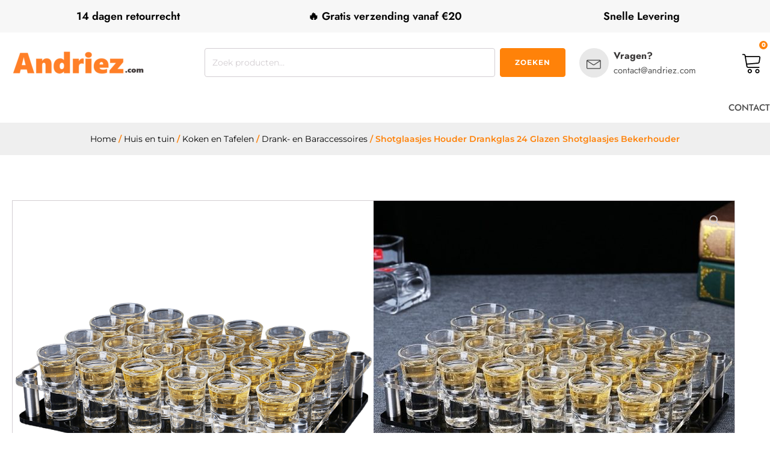

--- FILE ---
content_type: text/html; charset=UTF-8
request_url: https://andriez.com/product/shotglaasjes-houder-drankglas-24-glazen-shotglaasjes-bekerhouder/
body_size: 38817
content:
<!DOCTYPE html>
<html lang="nl-NL" prefix="og: https://ogp.me/ns#" >
<head><meta charset="UTF-8"><script>if(navigator.userAgent.match(/MSIE|Internet Explorer/i)||navigator.userAgent.match(/Trident\/7\..*?rv:11/i)){var href=document.location.href;if(!href.match(/[?&]nowprocket/)){if(href.indexOf("?")==-1){if(href.indexOf("#")==-1){document.location.href=href+"?nowprocket=1"}else{document.location.href=href.replace("#","?nowprocket=1#")}}else{if(href.indexOf("#")==-1){document.location.href=href+"&nowprocket=1"}else{document.location.href=href.replace("#","&nowprocket=1#")}}}}</script><script>(()=>{class RocketLazyLoadScripts{constructor(){this.v="2.0.3",this.userEvents=["keydown","keyup","mousedown","mouseup","mousemove","mouseover","mouseenter","mouseout","mouseleave","touchmove","touchstart","touchend","touchcancel","wheel","click","dblclick","input","visibilitychange"],this.attributeEvents=["onblur","onclick","oncontextmenu","ondblclick","onfocus","onmousedown","onmouseenter","onmouseleave","onmousemove","onmouseout","onmouseover","onmouseup","onmousewheel","onscroll","onsubmit"]}async t(){this.i(),this.o(),/iP(ad|hone)/.test(navigator.userAgent)&&this.h(),this.u(),this.l(this),this.m(),this.k(this),this.p(this),this._(),await Promise.all([this.R(),this.L()]),this.lastBreath=Date.now(),this.S(this),this.P(),this.D(),this.O(),this.M(),await this.C(this.delayedScripts.normal),await this.C(this.delayedScripts.defer),await this.C(this.delayedScripts.async),this.F("domReady"),await this.T(),await this.j(),await this.I(),this.F("windowLoad"),await this.A(),window.dispatchEvent(new Event("rocket-allScriptsLoaded")),this.everythingLoaded=!0,this.lastTouchEnd&&await new Promise((t=>setTimeout(t,500-Date.now()+this.lastTouchEnd))),this.H(),this.F("all"),this.U(),this.W()}i(){this.CSPIssue=sessionStorage.getItem("rocketCSPIssue"),document.addEventListener("securitypolicyviolation",(t=>{this.CSPIssue||"script-src-elem"!==t.violatedDirective||"data"!==t.blockedURI||(this.CSPIssue=!0,sessionStorage.setItem("rocketCSPIssue",!0))}),{isRocket:!0})}o(){window.addEventListener("pageshow",(t=>{this.persisted=t.persisted,this.realWindowLoadedFired=!0}),{isRocket:!0}),window.addEventListener("pagehide",(()=>{this.onFirstUserAction=null}),{isRocket:!0})}h(){let t;function e(e){t=e}window.addEventListener("touchstart",e,{isRocket:!0}),window.addEventListener("touchend",(function i(o){Math.abs(o.changedTouches[0].pageX-t.changedTouches[0].pageX)<10&&Math.abs(o.changedTouches[0].pageY-t.changedTouches[0].pageY)<10&&o.timeStamp-t.timeStamp<200&&(o.target.dispatchEvent(new PointerEvent("click",{target:o.target,bubbles:!0,cancelable:!0,detail:1})),event.preventDefault(),window.removeEventListener("touchstart",e,{isRocket:!0}),window.removeEventListener("touchend",i,{isRocket:!0}))}),{isRocket:!0})}q(t){this.userActionTriggered||("mousemove"!==t.type||this.firstMousemoveIgnored?"keyup"===t.type||"mouseover"===t.type||"mouseout"===t.type||(this.userActionTriggered=!0,this.onFirstUserAction&&this.onFirstUserAction()):this.firstMousemoveIgnored=!0),"click"===t.type&&t.preventDefault(),this.savedUserEvents.length>0&&(t.stopPropagation(),t.stopImmediatePropagation()),"touchstart"===this.lastEvent&&"touchend"===t.type&&(this.lastTouchEnd=Date.now()),"click"===t.type&&(this.lastTouchEnd=0),this.lastEvent=t.type,this.savedUserEvents.push(t)}u(){this.savedUserEvents=[],this.userEventHandler=this.q.bind(this),this.userEvents.forEach((t=>window.addEventListener(t,this.userEventHandler,{passive:!1,isRocket:!0})))}U(){this.userEvents.forEach((t=>window.removeEventListener(t,this.userEventHandler,{passive:!1,isRocket:!0}))),this.savedUserEvents.forEach((t=>{t.target.dispatchEvent(new window[t.constructor.name](t.type,t))}))}m(){this.eventsMutationObserver=new MutationObserver((t=>{const e="return false";for(const i of t){if("attributes"===i.type){const t=i.target.getAttribute(i.attributeName);t&&t!==e&&(i.target.setAttribute("data-rocket-"+i.attributeName,t),i.target["rocket"+i.attributeName]=new Function("event",t),i.target.setAttribute(i.attributeName,e))}"childList"===i.type&&i.addedNodes.forEach((t=>{if(t.nodeType===Node.ELEMENT_NODE)for(const i of t.attributes)this.attributeEvents.includes(i.name)&&i.value&&""!==i.value&&(t.setAttribute("data-rocket-"+i.name,i.value),t["rocket"+i.name]=new Function("event",i.value),t.setAttribute(i.name,e))}))}})),this.eventsMutationObserver.observe(document,{subtree:!0,childList:!0,attributeFilter:this.attributeEvents})}H(){this.eventsMutationObserver.disconnect(),this.attributeEvents.forEach((t=>{document.querySelectorAll("[data-rocket-"+t+"]").forEach((e=>{e.setAttribute(t,e.getAttribute("data-rocket-"+t)),e.removeAttribute("data-rocket-"+t)}))}))}k(t){Object.defineProperty(HTMLElement.prototype,"onclick",{get(){return this.rocketonclick||null},set(e){this.rocketonclick=e,this.setAttribute(t.everythingLoaded?"onclick":"data-rocket-onclick","this.rocketonclick(event)")}})}S(t){function e(e,i){let o=e[i];e[i]=null,Object.defineProperty(e,i,{get:()=>o,set(s){t.everythingLoaded?o=s:e["rocket"+i]=o=s}})}e(document,"onreadystatechange"),e(window,"onload"),e(window,"onpageshow");try{Object.defineProperty(document,"readyState",{get:()=>t.rocketReadyState,set(e){t.rocketReadyState=e},configurable:!0}),document.readyState="loading"}catch(t){console.log("WPRocket DJE readyState conflict, bypassing")}}l(t){this.originalAddEventListener=EventTarget.prototype.addEventListener,this.originalRemoveEventListener=EventTarget.prototype.removeEventListener,this.savedEventListeners=[],EventTarget.prototype.addEventListener=function(e,i,o){o&&o.isRocket||!t.B(e,this)&&!t.userEvents.includes(e)||t.B(e,this)&&!t.userActionTriggered||e.startsWith("rocket-")||t.everythingLoaded?t.originalAddEventListener.call(this,e,i,o):t.savedEventListeners.push({target:this,remove:!1,type:e,func:i,options:o})},EventTarget.prototype.removeEventListener=function(e,i,o){o&&o.isRocket||!t.B(e,this)&&!t.userEvents.includes(e)||t.B(e,this)&&!t.userActionTriggered||e.startsWith("rocket-")||t.everythingLoaded?t.originalRemoveEventListener.call(this,e,i,o):t.savedEventListeners.push({target:this,remove:!0,type:e,func:i,options:o})}}F(t){"all"===t&&(EventTarget.prototype.addEventListener=this.originalAddEventListener,EventTarget.prototype.removeEventListener=this.originalRemoveEventListener),this.savedEventListeners=this.savedEventListeners.filter((e=>{let i=e.type,o=e.target||window;return"domReady"===t&&"DOMContentLoaded"!==i&&"readystatechange"!==i||("windowLoad"===t&&"load"!==i&&"readystatechange"!==i&&"pageshow"!==i||(this.B(i,o)&&(i="rocket-"+i),e.remove?o.removeEventListener(i,e.func,e.options):o.addEventListener(i,e.func,e.options),!1))}))}p(t){let e;function i(e){return t.everythingLoaded?e:e.split(" ").map((t=>"load"===t||t.startsWith("load.")?"rocket-jquery-load":t)).join(" ")}function o(o){function s(e){const s=o.fn[e];o.fn[e]=o.fn.init.prototype[e]=function(){return this[0]===window&&t.userActionTriggered&&("string"==typeof arguments[0]||arguments[0]instanceof String?arguments[0]=i(arguments[0]):"object"==typeof arguments[0]&&Object.keys(arguments[0]).forEach((t=>{const e=arguments[0][t];delete arguments[0][t],arguments[0][i(t)]=e}))),s.apply(this,arguments),this}}if(o&&o.fn&&!t.allJQueries.includes(o)){const e={DOMContentLoaded:[],"rocket-DOMContentLoaded":[]};for(const t in e)document.addEventListener(t,(()=>{e[t].forEach((t=>t()))}),{isRocket:!0});o.fn.ready=o.fn.init.prototype.ready=function(i){function s(){parseInt(o.fn.jquery)>2?setTimeout((()=>i.bind(document)(o))):i.bind(document)(o)}return t.realDomReadyFired?!t.userActionTriggered||t.fauxDomReadyFired?s():e["rocket-DOMContentLoaded"].push(s):e.DOMContentLoaded.push(s),o([])},s("on"),s("one"),s("off"),t.allJQueries.push(o)}e=o}t.allJQueries=[],o(window.jQuery),Object.defineProperty(window,"jQuery",{get:()=>e,set(t){o(t)}})}P(){const t=new Map;document.write=document.writeln=function(e){const i=document.currentScript,o=document.createRange(),s=i.parentElement;let n=t.get(i);void 0===n&&(n=i.nextSibling,t.set(i,n));const c=document.createDocumentFragment();o.setStart(c,0),c.appendChild(o.createContextualFragment(e)),s.insertBefore(c,n)}}async R(){return new Promise((t=>{this.userActionTriggered?t():this.onFirstUserAction=t}))}async L(){return new Promise((t=>{document.addEventListener("DOMContentLoaded",(()=>{this.realDomReadyFired=!0,t()}),{isRocket:!0})}))}async I(){return this.realWindowLoadedFired?Promise.resolve():new Promise((t=>{window.addEventListener("load",t,{isRocket:!0})}))}M(){this.pendingScripts=[];this.scriptsMutationObserver=new MutationObserver((t=>{for(const e of t)e.addedNodes.forEach((t=>{"SCRIPT"!==t.tagName||t.noModule||t.isWPRocket||this.pendingScripts.push({script:t,promise:new Promise((e=>{const i=()=>{const i=this.pendingScripts.findIndex((e=>e.script===t));i>=0&&this.pendingScripts.splice(i,1),e()};t.addEventListener("load",i,{isRocket:!0}),t.addEventListener("error",i,{isRocket:!0}),setTimeout(i,1e3)}))})}))})),this.scriptsMutationObserver.observe(document,{childList:!0,subtree:!0})}async j(){await this.J(),this.pendingScripts.length?(await this.pendingScripts[0].promise,await this.j()):this.scriptsMutationObserver.disconnect()}D(){this.delayedScripts={normal:[],async:[],defer:[]},document.querySelectorAll("script[type$=rocketlazyloadscript]").forEach((t=>{t.hasAttribute("data-rocket-src")?t.hasAttribute("async")&&!1!==t.async?this.delayedScripts.async.push(t):t.hasAttribute("defer")&&!1!==t.defer||"module"===t.getAttribute("data-rocket-type")?this.delayedScripts.defer.push(t):this.delayedScripts.normal.push(t):this.delayedScripts.normal.push(t)}))}async _(){await this.L();let t=[];document.querySelectorAll("script[type$=rocketlazyloadscript][data-rocket-src]").forEach((e=>{let i=e.getAttribute("data-rocket-src");if(i&&!i.startsWith("data:")){i.startsWith("//")&&(i=location.protocol+i);try{const o=new URL(i).origin;o!==location.origin&&t.push({src:o,crossOrigin:e.crossOrigin||"module"===e.getAttribute("data-rocket-type")})}catch(t){}}})),t=[...new Map(t.map((t=>[JSON.stringify(t),t]))).values()],this.N(t,"preconnect")}async $(t){if(await this.G(),!0!==t.noModule||!("noModule"in HTMLScriptElement.prototype))return new Promise((e=>{let i;function o(){(i||t).setAttribute("data-rocket-status","executed"),e()}try{if(navigator.userAgent.includes("Firefox/")||""===navigator.vendor||this.CSPIssue)i=document.createElement("script"),[...t.attributes].forEach((t=>{let e=t.nodeName;"type"!==e&&("data-rocket-type"===e&&(e="type"),"data-rocket-src"===e&&(e="src"),i.setAttribute(e,t.nodeValue))})),t.text&&(i.text=t.text),t.nonce&&(i.nonce=t.nonce),i.hasAttribute("src")?(i.addEventListener("load",o,{isRocket:!0}),i.addEventListener("error",(()=>{i.setAttribute("data-rocket-status","failed-network"),e()}),{isRocket:!0}),setTimeout((()=>{i.isConnected||e()}),1)):(i.text=t.text,o()),i.isWPRocket=!0,t.parentNode.replaceChild(i,t);else{const i=t.getAttribute("data-rocket-type"),s=t.getAttribute("data-rocket-src");i?(t.type=i,t.removeAttribute("data-rocket-type")):t.removeAttribute("type"),t.addEventListener("load",o,{isRocket:!0}),t.addEventListener("error",(i=>{this.CSPIssue&&i.target.src.startsWith("data:")?(console.log("WPRocket: CSP fallback activated"),t.removeAttribute("src"),this.$(t).then(e)):(t.setAttribute("data-rocket-status","failed-network"),e())}),{isRocket:!0}),s?(t.fetchPriority="high",t.removeAttribute("data-rocket-src"),t.src=s):t.src="data:text/javascript;base64,"+window.btoa(unescape(encodeURIComponent(t.text)))}}catch(i){t.setAttribute("data-rocket-status","failed-transform"),e()}}));t.setAttribute("data-rocket-status","skipped")}async C(t){const e=t.shift();return e?(e.isConnected&&await this.$(e),this.C(t)):Promise.resolve()}O(){this.N([...this.delayedScripts.normal,...this.delayedScripts.defer,...this.delayedScripts.async],"preload")}N(t,e){this.trash=this.trash||[];let i=!0;var o=document.createDocumentFragment();t.forEach((t=>{const s=t.getAttribute&&t.getAttribute("data-rocket-src")||t.src;if(s&&!s.startsWith("data:")){const n=document.createElement("link");n.href=s,n.rel=e,"preconnect"!==e&&(n.as="script",n.fetchPriority=i?"high":"low"),t.getAttribute&&"module"===t.getAttribute("data-rocket-type")&&(n.crossOrigin=!0),t.crossOrigin&&(n.crossOrigin=t.crossOrigin),t.integrity&&(n.integrity=t.integrity),t.nonce&&(n.nonce=t.nonce),o.appendChild(n),this.trash.push(n),i=!1}})),document.head.appendChild(o)}W(){this.trash.forEach((t=>t.remove()))}async T(){try{document.readyState="interactive"}catch(t){}this.fauxDomReadyFired=!0;try{await this.G(),document.dispatchEvent(new Event("rocket-readystatechange")),await this.G(),document.rocketonreadystatechange&&document.rocketonreadystatechange(),await this.G(),document.dispatchEvent(new Event("rocket-DOMContentLoaded")),await this.G(),window.dispatchEvent(new Event("rocket-DOMContentLoaded"))}catch(t){console.error(t)}}async A(){try{document.readyState="complete"}catch(t){}try{await this.G(),document.dispatchEvent(new Event("rocket-readystatechange")),await this.G(),document.rocketonreadystatechange&&document.rocketonreadystatechange(),await this.G(),window.dispatchEvent(new Event("rocket-load")),await this.G(),window.rocketonload&&window.rocketonload(),await this.G(),this.allJQueries.forEach((t=>t(window).trigger("rocket-jquery-load"))),await this.G();const t=new Event("rocket-pageshow");t.persisted=this.persisted,window.dispatchEvent(t),await this.G(),window.rocketonpageshow&&window.rocketonpageshow({persisted:this.persisted})}catch(t){console.error(t)}}async G(){Date.now()-this.lastBreath>45&&(await this.J(),this.lastBreath=Date.now())}async J(){return document.hidden?new Promise((t=>setTimeout(t))):new Promise((t=>requestAnimationFrame(t)))}B(t,e){return e===document&&"readystatechange"===t||(e===document&&"DOMContentLoaded"===t||(e===window&&"DOMContentLoaded"===t||(e===window&&"load"===t||e===window&&"pageshow"===t)))}static run(){(new RocketLazyLoadScripts).t()}}RocketLazyLoadScripts.run()})();</script>

<meta name="viewport" content="width=device-width, initial-scale=1.0">
<!-- WP_HEAD() START -->


	<style>img:is([sizes="auto" i], [sizes^="auto," i]) { contain-intrinsic-size: 3000px 1500px }</style>
	
<!-- Google Tag Manager for WordPress by gtm4wp.com -->
<script data-cfasync="false" data-pagespeed-no-defer>
	var gtm4wp_datalayer_name = "dataLayer";
	var dataLayer = dataLayer || [];
	const gtm4wp_use_sku_instead = false;
	const gtm4wp_currency = 'EUR';
	const gtm4wp_product_per_impression = 10;
	const gtm4wp_clear_ecommerce = false;
	const gtm4wp_datalayer_max_timeout = 2000;
</script>
<!-- End Google Tag Manager for WordPress by gtm4wp.com -->
<!-- Search Engine Optimization door Rank Math - https://rankmath.com/ -->
<title>Shotglaasjes Houder Drankglas 24 Glazen Shotglaasjes Bekerhouder kopen - Andriez</title>
<link data-rocket-preload as="style" href="https://fonts.googleapis.com/css?family=Montserrat%3A100%2C200%2C300%2C400%2C500%2C600%2C700%2C800%2C900%7CMontserrat%3A100%2C200%2C300%2C400%2C500%2C600%2C700%2C800%2C900%7CJost%3A100%2C200%2C300%2C400%2C500%2C600%2C700%2C800%2C900&#038;display=swap" rel="preload">
<style type="text/css">@font-face {font-family:Montserrat;font-style:normal;font-weight:100;src:url(/cf-fonts/s/montserrat/5.0.16/cyrillic/100/normal.woff2);unicode-range:U+0301,U+0400-045F,U+0490-0491,U+04B0-04B1,U+2116;font-display:swap;}@font-face {font-family:Montserrat;font-style:normal;font-weight:100;src:url(/cf-fonts/s/montserrat/5.0.16/latin/100/normal.woff2);unicode-range:U+0000-00FF,U+0131,U+0152-0153,U+02BB-02BC,U+02C6,U+02DA,U+02DC,U+0304,U+0308,U+0329,U+2000-206F,U+2074,U+20AC,U+2122,U+2191,U+2193,U+2212,U+2215,U+FEFF,U+FFFD;font-display:swap;}@font-face {font-family:Montserrat;font-style:normal;font-weight:100;src:url(/cf-fonts/s/montserrat/5.0.16/cyrillic-ext/100/normal.woff2);unicode-range:U+0460-052F,U+1C80-1C88,U+20B4,U+2DE0-2DFF,U+A640-A69F,U+FE2E-FE2F;font-display:swap;}@font-face {font-family:Montserrat;font-style:normal;font-weight:100;src:url(/cf-fonts/s/montserrat/5.0.16/latin-ext/100/normal.woff2);unicode-range:U+0100-02AF,U+0304,U+0308,U+0329,U+1E00-1E9F,U+1EF2-1EFF,U+2020,U+20A0-20AB,U+20AD-20CF,U+2113,U+2C60-2C7F,U+A720-A7FF;font-display:swap;}@font-face {font-family:Montserrat;font-style:normal;font-weight:100;src:url(/cf-fonts/s/montserrat/5.0.16/vietnamese/100/normal.woff2);unicode-range:U+0102-0103,U+0110-0111,U+0128-0129,U+0168-0169,U+01A0-01A1,U+01AF-01B0,U+0300-0301,U+0303-0304,U+0308-0309,U+0323,U+0329,U+1EA0-1EF9,U+20AB;font-display:swap;}@font-face {font-family:Montserrat;font-style:normal;font-weight:200;src:url(/cf-fonts/s/montserrat/5.0.16/latin-ext/200/normal.woff2);unicode-range:U+0100-02AF,U+0304,U+0308,U+0329,U+1E00-1E9F,U+1EF2-1EFF,U+2020,U+20A0-20AB,U+20AD-20CF,U+2113,U+2C60-2C7F,U+A720-A7FF;font-display:swap;}@font-face {font-family:Montserrat;font-style:normal;font-weight:200;src:url(/cf-fonts/s/montserrat/5.0.16/latin/200/normal.woff2);unicode-range:U+0000-00FF,U+0131,U+0152-0153,U+02BB-02BC,U+02C6,U+02DA,U+02DC,U+0304,U+0308,U+0329,U+2000-206F,U+2074,U+20AC,U+2122,U+2191,U+2193,U+2212,U+2215,U+FEFF,U+FFFD;font-display:swap;}@font-face {font-family:Montserrat;font-style:normal;font-weight:200;src:url(/cf-fonts/s/montserrat/5.0.16/cyrillic/200/normal.woff2);unicode-range:U+0301,U+0400-045F,U+0490-0491,U+04B0-04B1,U+2116;font-display:swap;}@font-face {font-family:Montserrat;font-style:normal;font-weight:200;src:url(/cf-fonts/s/montserrat/5.0.16/vietnamese/200/normal.woff2);unicode-range:U+0102-0103,U+0110-0111,U+0128-0129,U+0168-0169,U+01A0-01A1,U+01AF-01B0,U+0300-0301,U+0303-0304,U+0308-0309,U+0323,U+0329,U+1EA0-1EF9,U+20AB;font-display:swap;}@font-face {font-family:Montserrat;font-style:normal;font-weight:200;src:url(/cf-fonts/s/montserrat/5.0.16/cyrillic-ext/200/normal.woff2);unicode-range:U+0460-052F,U+1C80-1C88,U+20B4,U+2DE0-2DFF,U+A640-A69F,U+FE2E-FE2F;font-display:swap;}@font-face {font-family:Montserrat;font-style:normal;font-weight:300;src:url(/cf-fonts/s/montserrat/5.0.16/latin/300/normal.woff2);unicode-range:U+0000-00FF,U+0131,U+0152-0153,U+02BB-02BC,U+02C6,U+02DA,U+02DC,U+0304,U+0308,U+0329,U+2000-206F,U+2074,U+20AC,U+2122,U+2191,U+2193,U+2212,U+2215,U+FEFF,U+FFFD;font-display:swap;}@font-face {font-family:Montserrat;font-style:normal;font-weight:300;src:url(/cf-fonts/s/montserrat/5.0.16/cyrillic/300/normal.woff2);unicode-range:U+0301,U+0400-045F,U+0490-0491,U+04B0-04B1,U+2116;font-display:swap;}@font-face {font-family:Montserrat;font-style:normal;font-weight:300;src:url(/cf-fonts/s/montserrat/5.0.16/latin-ext/300/normal.woff2);unicode-range:U+0100-02AF,U+0304,U+0308,U+0329,U+1E00-1E9F,U+1EF2-1EFF,U+2020,U+20A0-20AB,U+20AD-20CF,U+2113,U+2C60-2C7F,U+A720-A7FF;font-display:swap;}@font-face {font-family:Montserrat;font-style:normal;font-weight:300;src:url(/cf-fonts/s/montserrat/5.0.16/cyrillic-ext/300/normal.woff2);unicode-range:U+0460-052F,U+1C80-1C88,U+20B4,U+2DE0-2DFF,U+A640-A69F,U+FE2E-FE2F;font-display:swap;}@font-face {font-family:Montserrat;font-style:normal;font-weight:300;src:url(/cf-fonts/s/montserrat/5.0.16/vietnamese/300/normal.woff2);unicode-range:U+0102-0103,U+0110-0111,U+0128-0129,U+0168-0169,U+01A0-01A1,U+01AF-01B0,U+0300-0301,U+0303-0304,U+0308-0309,U+0323,U+0329,U+1EA0-1EF9,U+20AB;font-display:swap;}@font-face {font-family:Montserrat;font-style:normal;font-weight:400;src:url(/cf-fonts/s/montserrat/5.0.16/latin-ext/400/normal.woff2);unicode-range:U+0100-02AF,U+0304,U+0308,U+0329,U+1E00-1E9F,U+1EF2-1EFF,U+2020,U+20A0-20AB,U+20AD-20CF,U+2113,U+2C60-2C7F,U+A720-A7FF;font-display:swap;}@font-face {font-family:Montserrat;font-style:normal;font-weight:400;src:url(/cf-fonts/s/montserrat/5.0.16/cyrillic/400/normal.woff2);unicode-range:U+0301,U+0400-045F,U+0490-0491,U+04B0-04B1,U+2116;font-display:swap;}@font-face {font-family:Montserrat;font-style:normal;font-weight:400;src:url(/cf-fonts/s/montserrat/5.0.16/cyrillic-ext/400/normal.woff2);unicode-range:U+0460-052F,U+1C80-1C88,U+20B4,U+2DE0-2DFF,U+A640-A69F,U+FE2E-FE2F;font-display:swap;}@font-face {font-family:Montserrat;font-style:normal;font-weight:400;src:url(/cf-fonts/s/montserrat/5.0.16/latin/400/normal.woff2);unicode-range:U+0000-00FF,U+0131,U+0152-0153,U+02BB-02BC,U+02C6,U+02DA,U+02DC,U+0304,U+0308,U+0329,U+2000-206F,U+2074,U+20AC,U+2122,U+2191,U+2193,U+2212,U+2215,U+FEFF,U+FFFD;font-display:swap;}@font-face {font-family:Montserrat;font-style:normal;font-weight:400;src:url(/cf-fonts/s/montserrat/5.0.16/vietnamese/400/normal.woff2);unicode-range:U+0102-0103,U+0110-0111,U+0128-0129,U+0168-0169,U+01A0-01A1,U+01AF-01B0,U+0300-0301,U+0303-0304,U+0308-0309,U+0323,U+0329,U+1EA0-1EF9,U+20AB;font-display:swap;}@font-face {font-family:Montserrat;font-style:normal;font-weight:500;src:url(/cf-fonts/s/montserrat/5.0.16/cyrillic/500/normal.woff2);unicode-range:U+0301,U+0400-045F,U+0490-0491,U+04B0-04B1,U+2116;font-display:swap;}@font-face {font-family:Montserrat;font-style:normal;font-weight:500;src:url(/cf-fonts/s/montserrat/5.0.16/vietnamese/500/normal.woff2);unicode-range:U+0102-0103,U+0110-0111,U+0128-0129,U+0168-0169,U+01A0-01A1,U+01AF-01B0,U+0300-0301,U+0303-0304,U+0308-0309,U+0323,U+0329,U+1EA0-1EF9,U+20AB;font-display:swap;}@font-face {font-family:Montserrat;font-style:normal;font-weight:500;src:url(/cf-fonts/s/montserrat/5.0.16/latin/500/normal.woff2);unicode-range:U+0000-00FF,U+0131,U+0152-0153,U+02BB-02BC,U+02C6,U+02DA,U+02DC,U+0304,U+0308,U+0329,U+2000-206F,U+2074,U+20AC,U+2122,U+2191,U+2193,U+2212,U+2215,U+FEFF,U+FFFD;font-display:swap;}@font-face {font-family:Montserrat;font-style:normal;font-weight:500;src:url(/cf-fonts/s/montserrat/5.0.16/latin-ext/500/normal.woff2);unicode-range:U+0100-02AF,U+0304,U+0308,U+0329,U+1E00-1E9F,U+1EF2-1EFF,U+2020,U+20A0-20AB,U+20AD-20CF,U+2113,U+2C60-2C7F,U+A720-A7FF;font-display:swap;}@font-face {font-family:Montserrat;font-style:normal;font-weight:500;src:url(/cf-fonts/s/montserrat/5.0.16/cyrillic-ext/500/normal.woff2);unicode-range:U+0460-052F,U+1C80-1C88,U+20B4,U+2DE0-2DFF,U+A640-A69F,U+FE2E-FE2F;font-display:swap;}@font-face {font-family:Montserrat;font-style:normal;font-weight:600;src:url(/cf-fonts/s/montserrat/5.0.16/cyrillic-ext/600/normal.woff2);unicode-range:U+0460-052F,U+1C80-1C88,U+20B4,U+2DE0-2DFF,U+A640-A69F,U+FE2E-FE2F;font-display:swap;}@font-face {font-family:Montserrat;font-style:normal;font-weight:600;src:url(/cf-fonts/s/montserrat/5.0.16/latin/600/normal.woff2);unicode-range:U+0000-00FF,U+0131,U+0152-0153,U+02BB-02BC,U+02C6,U+02DA,U+02DC,U+0304,U+0308,U+0329,U+2000-206F,U+2074,U+20AC,U+2122,U+2191,U+2193,U+2212,U+2215,U+FEFF,U+FFFD;font-display:swap;}@font-face {font-family:Montserrat;font-style:normal;font-weight:600;src:url(/cf-fonts/s/montserrat/5.0.16/vietnamese/600/normal.woff2);unicode-range:U+0102-0103,U+0110-0111,U+0128-0129,U+0168-0169,U+01A0-01A1,U+01AF-01B0,U+0300-0301,U+0303-0304,U+0308-0309,U+0323,U+0329,U+1EA0-1EF9,U+20AB;font-display:swap;}@font-face {font-family:Montserrat;font-style:normal;font-weight:600;src:url(/cf-fonts/s/montserrat/5.0.16/latin-ext/600/normal.woff2);unicode-range:U+0100-02AF,U+0304,U+0308,U+0329,U+1E00-1E9F,U+1EF2-1EFF,U+2020,U+20A0-20AB,U+20AD-20CF,U+2113,U+2C60-2C7F,U+A720-A7FF;font-display:swap;}@font-face {font-family:Montserrat;font-style:normal;font-weight:600;src:url(/cf-fonts/s/montserrat/5.0.16/cyrillic/600/normal.woff2);unicode-range:U+0301,U+0400-045F,U+0490-0491,U+04B0-04B1,U+2116;font-display:swap;}@font-face {font-family:Montserrat;font-style:normal;font-weight:700;src:url(/cf-fonts/s/montserrat/5.0.16/vietnamese/700/normal.woff2);unicode-range:U+0102-0103,U+0110-0111,U+0128-0129,U+0168-0169,U+01A0-01A1,U+01AF-01B0,U+0300-0301,U+0303-0304,U+0308-0309,U+0323,U+0329,U+1EA0-1EF9,U+20AB;font-display:swap;}@font-face {font-family:Montserrat;font-style:normal;font-weight:700;src:url(/cf-fonts/s/montserrat/5.0.16/latin-ext/700/normal.woff2);unicode-range:U+0100-02AF,U+0304,U+0308,U+0329,U+1E00-1E9F,U+1EF2-1EFF,U+2020,U+20A0-20AB,U+20AD-20CF,U+2113,U+2C60-2C7F,U+A720-A7FF;font-display:swap;}@font-face {font-family:Montserrat;font-style:normal;font-weight:700;src:url(/cf-fonts/s/montserrat/5.0.16/cyrillic/700/normal.woff2);unicode-range:U+0301,U+0400-045F,U+0490-0491,U+04B0-04B1,U+2116;font-display:swap;}@font-face {font-family:Montserrat;font-style:normal;font-weight:700;src:url(/cf-fonts/s/montserrat/5.0.16/cyrillic-ext/700/normal.woff2);unicode-range:U+0460-052F,U+1C80-1C88,U+20B4,U+2DE0-2DFF,U+A640-A69F,U+FE2E-FE2F;font-display:swap;}@font-face {font-family:Montserrat;font-style:normal;font-weight:700;src:url(/cf-fonts/s/montserrat/5.0.16/latin/700/normal.woff2);unicode-range:U+0000-00FF,U+0131,U+0152-0153,U+02BB-02BC,U+02C6,U+02DA,U+02DC,U+0304,U+0308,U+0329,U+2000-206F,U+2074,U+20AC,U+2122,U+2191,U+2193,U+2212,U+2215,U+FEFF,U+FFFD;font-display:swap;}@font-face {font-family:Montserrat;font-style:normal;font-weight:800;src:url(/cf-fonts/s/montserrat/5.0.16/cyrillic/800/normal.woff2);unicode-range:U+0301,U+0400-045F,U+0490-0491,U+04B0-04B1,U+2116;font-display:swap;}@font-face {font-family:Montserrat;font-style:normal;font-weight:800;src:url(/cf-fonts/s/montserrat/5.0.16/cyrillic-ext/800/normal.woff2);unicode-range:U+0460-052F,U+1C80-1C88,U+20B4,U+2DE0-2DFF,U+A640-A69F,U+FE2E-FE2F;font-display:swap;}@font-face {font-family:Montserrat;font-style:normal;font-weight:800;src:url(/cf-fonts/s/montserrat/5.0.16/latin-ext/800/normal.woff2);unicode-range:U+0100-02AF,U+0304,U+0308,U+0329,U+1E00-1E9F,U+1EF2-1EFF,U+2020,U+20A0-20AB,U+20AD-20CF,U+2113,U+2C60-2C7F,U+A720-A7FF;font-display:swap;}@font-face {font-family:Montserrat;font-style:normal;font-weight:800;src:url(/cf-fonts/s/montserrat/5.0.16/vietnamese/800/normal.woff2);unicode-range:U+0102-0103,U+0110-0111,U+0128-0129,U+0168-0169,U+01A0-01A1,U+01AF-01B0,U+0300-0301,U+0303-0304,U+0308-0309,U+0323,U+0329,U+1EA0-1EF9,U+20AB;font-display:swap;}@font-face {font-family:Montserrat;font-style:normal;font-weight:800;src:url(/cf-fonts/s/montserrat/5.0.16/latin/800/normal.woff2);unicode-range:U+0000-00FF,U+0131,U+0152-0153,U+02BB-02BC,U+02C6,U+02DA,U+02DC,U+0304,U+0308,U+0329,U+2000-206F,U+2074,U+20AC,U+2122,U+2191,U+2193,U+2212,U+2215,U+FEFF,U+FFFD;font-display:swap;}@font-face {font-family:Montserrat;font-style:normal;font-weight:900;src:url(/cf-fonts/s/montserrat/5.0.16/cyrillic/900/normal.woff2);unicode-range:U+0301,U+0400-045F,U+0490-0491,U+04B0-04B1,U+2116;font-display:swap;}@font-face {font-family:Montserrat;font-style:normal;font-weight:900;src:url(/cf-fonts/s/montserrat/5.0.16/cyrillic-ext/900/normal.woff2);unicode-range:U+0460-052F,U+1C80-1C88,U+20B4,U+2DE0-2DFF,U+A640-A69F,U+FE2E-FE2F;font-display:swap;}@font-face {font-family:Montserrat;font-style:normal;font-weight:900;src:url(/cf-fonts/s/montserrat/5.0.16/latin/900/normal.woff2);unicode-range:U+0000-00FF,U+0131,U+0152-0153,U+02BB-02BC,U+02C6,U+02DA,U+02DC,U+0304,U+0308,U+0329,U+2000-206F,U+2074,U+20AC,U+2122,U+2191,U+2193,U+2212,U+2215,U+FEFF,U+FFFD;font-display:swap;}@font-face {font-family:Montserrat;font-style:normal;font-weight:900;src:url(/cf-fonts/s/montserrat/5.0.16/vietnamese/900/normal.woff2);unicode-range:U+0102-0103,U+0110-0111,U+0128-0129,U+0168-0169,U+01A0-01A1,U+01AF-01B0,U+0300-0301,U+0303-0304,U+0308-0309,U+0323,U+0329,U+1EA0-1EF9,U+20AB;font-display:swap;}@font-face {font-family:Montserrat;font-style:normal;font-weight:900;src:url(/cf-fonts/s/montserrat/5.0.16/latin-ext/900/normal.woff2);unicode-range:U+0100-02AF,U+0304,U+0308,U+0329,U+1E00-1E9F,U+1EF2-1EFF,U+2020,U+20A0-20AB,U+20AD-20CF,U+2113,U+2C60-2C7F,U+A720-A7FF;font-display:swap;}@font-face {font-family:Montserrat;font-style:normal;font-weight:100;src:url(/cf-fonts/s/montserrat/5.0.16/cyrillic-ext/100/normal.woff2);unicode-range:U+0460-052F,U+1C80-1C88,U+20B4,U+2DE0-2DFF,U+A640-A69F,U+FE2E-FE2F;font-display:swap;}@font-face {font-family:Montserrat;font-style:normal;font-weight:100;src:url(/cf-fonts/s/montserrat/5.0.16/vietnamese/100/normal.woff2);unicode-range:U+0102-0103,U+0110-0111,U+0128-0129,U+0168-0169,U+01A0-01A1,U+01AF-01B0,U+0300-0301,U+0303-0304,U+0308-0309,U+0323,U+0329,U+1EA0-1EF9,U+20AB;font-display:swap;}@font-face {font-family:Montserrat;font-style:normal;font-weight:100;src:url(/cf-fonts/s/montserrat/5.0.16/latin/100/normal.woff2);unicode-range:U+0000-00FF,U+0131,U+0152-0153,U+02BB-02BC,U+02C6,U+02DA,U+02DC,U+0304,U+0308,U+0329,U+2000-206F,U+2074,U+20AC,U+2122,U+2191,U+2193,U+2212,U+2215,U+FEFF,U+FFFD;font-display:swap;}@font-face {font-family:Montserrat;font-style:normal;font-weight:100;src:url(/cf-fonts/s/montserrat/5.0.16/cyrillic/100/normal.woff2);unicode-range:U+0301,U+0400-045F,U+0490-0491,U+04B0-04B1,U+2116;font-display:swap;}@font-face {font-family:Montserrat;font-style:normal;font-weight:100;src:url(/cf-fonts/s/montserrat/5.0.16/latin-ext/100/normal.woff2);unicode-range:U+0100-02AF,U+0304,U+0308,U+0329,U+1E00-1E9F,U+1EF2-1EFF,U+2020,U+20A0-20AB,U+20AD-20CF,U+2113,U+2C60-2C7F,U+A720-A7FF;font-display:swap;}@font-face {font-family:Montserrat;font-style:normal;font-weight:200;src:url(/cf-fonts/s/montserrat/5.0.16/latin-ext/200/normal.woff2);unicode-range:U+0100-02AF,U+0304,U+0308,U+0329,U+1E00-1E9F,U+1EF2-1EFF,U+2020,U+20A0-20AB,U+20AD-20CF,U+2113,U+2C60-2C7F,U+A720-A7FF;font-display:swap;}@font-face {font-family:Montserrat;font-style:normal;font-weight:200;src:url(/cf-fonts/s/montserrat/5.0.16/cyrillic/200/normal.woff2);unicode-range:U+0301,U+0400-045F,U+0490-0491,U+04B0-04B1,U+2116;font-display:swap;}@font-face {font-family:Montserrat;font-style:normal;font-weight:200;src:url(/cf-fonts/s/montserrat/5.0.16/vietnamese/200/normal.woff2);unicode-range:U+0102-0103,U+0110-0111,U+0128-0129,U+0168-0169,U+01A0-01A1,U+01AF-01B0,U+0300-0301,U+0303-0304,U+0308-0309,U+0323,U+0329,U+1EA0-1EF9,U+20AB;font-display:swap;}@font-face {font-family:Montserrat;font-style:normal;font-weight:200;src:url(/cf-fonts/s/montserrat/5.0.16/latin/200/normal.woff2);unicode-range:U+0000-00FF,U+0131,U+0152-0153,U+02BB-02BC,U+02C6,U+02DA,U+02DC,U+0304,U+0308,U+0329,U+2000-206F,U+2074,U+20AC,U+2122,U+2191,U+2193,U+2212,U+2215,U+FEFF,U+FFFD;font-display:swap;}@font-face {font-family:Montserrat;font-style:normal;font-weight:200;src:url(/cf-fonts/s/montserrat/5.0.16/cyrillic-ext/200/normal.woff2);unicode-range:U+0460-052F,U+1C80-1C88,U+20B4,U+2DE0-2DFF,U+A640-A69F,U+FE2E-FE2F;font-display:swap;}@font-face {font-family:Montserrat;font-style:normal;font-weight:300;src:url(/cf-fonts/s/montserrat/5.0.16/cyrillic/300/normal.woff2);unicode-range:U+0301,U+0400-045F,U+0490-0491,U+04B0-04B1,U+2116;font-display:swap;}@font-face {font-family:Montserrat;font-style:normal;font-weight:300;src:url(/cf-fonts/s/montserrat/5.0.16/vietnamese/300/normal.woff2);unicode-range:U+0102-0103,U+0110-0111,U+0128-0129,U+0168-0169,U+01A0-01A1,U+01AF-01B0,U+0300-0301,U+0303-0304,U+0308-0309,U+0323,U+0329,U+1EA0-1EF9,U+20AB;font-display:swap;}@font-face {font-family:Montserrat;font-style:normal;font-weight:300;src:url(/cf-fonts/s/montserrat/5.0.16/cyrillic-ext/300/normal.woff2);unicode-range:U+0460-052F,U+1C80-1C88,U+20B4,U+2DE0-2DFF,U+A640-A69F,U+FE2E-FE2F;font-display:swap;}@font-face {font-family:Montserrat;font-style:normal;font-weight:300;src:url(/cf-fonts/s/montserrat/5.0.16/latin/300/normal.woff2);unicode-range:U+0000-00FF,U+0131,U+0152-0153,U+02BB-02BC,U+02C6,U+02DA,U+02DC,U+0304,U+0308,U+0329,U+2000-206F,U+2074,U+20AC,U+2122,U+2191,U+2193,U+2212,U+2215,U+FEFF,U+FFFD;font-display:swap;}@font-face {font-family:Montserrat;font-style:normal;font-weight:300;src:url(/cf-fonts/s/montserrat/5.0.16/latin-ext/300/normal.woff2);unicode-range:U+0100-02AF,U+0304,U+0308,U+0329,U+1E00-1E9F,U+1EF2-1EFF,U+2020,U+20A0-20AB,U+20AD-20CF,U+2113,U+2C60-2C7F,U+A720-A7FF;font-display:swap;}@font-face {font-family:Montserrat;font-style:normal;font-weight:400;src:url(/cf-fonts/s/montserrat/5.0.16/vietnamese/400/normal.woff2);unicode-range:U+0102-0103,U+0110-0111,U+0128-0129,U+0168-0169,U+01A0-01A1,U+01AF-01B0,U+0300-0301,U+0303-0304,U+0308-0309,U+0323,U+0329,U+1EA0-1EF9,U+20AB;font-display:swap;}@font-face {font-family:Montserrat;font-style:normal;font-weight:400;src:url(/cf-fonts/s/montserrat/5.0.16/cyrillic/400/normal.woff2);unicode-range:U+0301,U+0400-045F,U+0490-0491,U+04B0-04B1,U+2116;font-display:swap;}@font-face {font-family:Montserrat;font-style:normal;font-weight:400;src:url(/cf-fonts/s/montserrat/5.0.16/cyrillic-ext/400/normal.woff2);unicode-range:U+0460-052F,U+1C80-1C88,U+20B4,U+2DE0-2DFF,U+A640-A69F,U+FE2E-FE2F;font-display:swap;}@font-face {font-family:Montserrat;font-style:normal;font-weight:400;src:url(/cf-fonts/s/montserrat/5.0.16/latin/400/normal.woff2);unicode-range:U+0000-00FF,U+0131,U+0152-0153,U+02BB-02BC,U+02C6,U+02DA,U+02DC,U+0304,U+0308,U+0329,U+2000-206F,U+2074,U+20AC,U+2122,U+2191,U+2193,U+2212,U+2215,U+FEFF,U+FFFD;font-display:swap;}@font-face {font-family:Montserrat;font-style:normal;font-weight:400;src:url(/cf-fonts/s/montserrat/5.0.16/latin-ext/400/normal.woff2);unicode-range:U+0100-02AF,U+0304,U+0308,U+0329,U+1E00-1E9F,U+1EF2-1EFF,U+2020,U+20A0-20AB,U+20AD-20CF,U+2113,U+2C60-2C7F,U+A720-A7FF;font-display:swap;}@font-face {font-family:Montserrat;font-style:normal;font-weight:500;src:url(/cf-fonts/s/montserrat/5.0.16/latin-ext/500/normal.woff2);unicode-range:U+0100-02AF,U+0304,U+0308,U+0329,U+1E00-1E9F,U+1EF2-1EFF,U+2020,U+20A0-20AB,U+20AD-20CF,U+2113,U+2C60-2C7F,U+A720-A7FF;font-display:swap;}@font-face {font-family:Montserrat;font-style:normal;font-weight:500;src:url(/cf-fonts/s/montserrat/5.0.16/vietnamese/500/normal.woff2);unicode-range:U+0102-0103,U+0110-0111,U+0128-0129,U+0168-0169,U+01A0-01A1,U+01AF-01B0,U+0300-0301,U+0303-0304,U+0308-0309,U+0323,U+0329,U+1EA0-1EF9,U+20AB;font-display:swap;}@font-face {font-family:Montserrat;font-style:normal;font-weight:500;src:url(/cf-fonts/s/montserrat/5.0.16/cyrillic-ext/500/normal.woff2);unicode-range:U+0460-052F,U+1C80-1C88,U+20B4,U+2DE0-2DFF,U+A640-A69F,U+FE2E-FE2F;font-display:swap;}@font-face {font-family:Montserrat;font-style:normal;font-weight:500;src:url(/cf-fonts/s/montserrat/5.0.16/latin/500/normal.woff2);unicode-range:U+0000-00FF,U+0131,U+0152-0153,U+02BB-02BC,U+02C6,U+02DA,U+02DC,U+0304,U+0308,U+0329,U+2000-206F,U+2074,U+20AC,U+2122,U+2191,U+2193,U+2212,U+2215,U+FEFF,U+FFFD;font-display:swap;}@font-face {font-family:Montserrat;font-style:normal;font-weight:500;src:url(/cf-fonts/s/montserrat/5.0.16/cyrillic/500/normal.woff2);unicode-range:U+0301,U+0400-045F,U+0490-0491,U+04B0-04B1,U+2116;font-display:swap;}@font-face {font-family:Montserrat;font-style:normal;font-weight:600;src:url(/cf-fonts/s/montserrat/5.0.16/vietnamese/600/normal.woff2);unicode-range:U+0102-0103,U+0110-0111,U+0128-0129,U+0168-0169,U+01A0-01A1,U+01AF-01B0,U+0300-0301,U+0303-0304,U+0308-0309,U+0323,U+0329,U+1EA0-1EF9,U+20AB;font-display:swap;}@font-face {font-family:Montserrat;font-style:normal;font-weight:600;src:url(/cf-fonts/s/montserrat/5.0.16/cyrillic/600/normal.woff2);unicode-range:U+0301,U+0400-045F,U+0490-0491,U+04B0-04B1,U+2116;font-display:swap;}@font-face {font-family:Montserrat;font-style:normal;font-weight:600;src:url(/cf-fonts/s/montserrat/5.0.16/cyrillic-ext/600/normal.woff2);unicode-range:U+0460-052F,U+1C80-1C88,U+20B4,U+2DE0-2DFF,U+A640-A69F,U+FE2E-FE2F;font-display:swap;}@font-face {font-family:Montserrat;font-style:normal;font-weight:600;src:url(/cf-fonts/s/montserrat/5.0.16/latin/600/normal.woff2);unicode-range:U+0000-00FF,U+0131,U+0152-0153,U+02BB-02BC,U+02C6,U+02DA,U+02DC,U+0304,U+0308,U+0329,U+2000-206F,U+2074,U+20AC,U+2122,U+2191,U+2193,U+2212,U+2215,U+FEFF,U+FFFD;font-display:swap;}@font-face {font-family:Montserrat;font-style:normal;font-weight:600;src:url(/cf-fonts/s/montserrat/5.0.16/latin-ext/600/normal.woff2);unicode-range:U+0100-02AF,U+0304,U+0308,U+0329,U+1E00-1E9F,U+1EF2-1EFF,U+2020,U+20A0-20AB,U+20AD-20CF,U+2113,U+2C60-2C7F,U+A720-A7FF;font-display:swap;}@font-face {font-family:Montserrat;font-style:normal;font-weight:700;src:url(/cf-fonts/s/montserrat/5.0.16/latin/700/normal.woff2);unicode-range:U+0000-00FF,U+0131,U+0152-0153,U+02BB-02BC,U+02C6,U+02DA,U+02DC,U+0304,U+0308,U+0329,U+2000-206F,U+2074,U+20AC,U+2122,U+2191,U+2193,U+2212,U+2215,U+FEFF,U+FFFD;font-display:swap;}@font-face {font-family:Montserrat;font-style:normal;font-weight:700;src:url(/cf-fonts/s/montserrat/5.0.16/vietnamese/700/normal.woff2);unicode-range:U+0102-0103,U+0110-0111,U+0128-0129,U+0168-0169,U+01A0-01A1,U+01AF-01B0,U+0300-0301,U+0303-0304,U+0308-0309,U+0323,U+0329,U+1EA0-1EF9,U+20AB;font-display:swap;}@font-face {font-family:Montserrat;font-style:normal;font-weight:700;src:url(/cf-fonts/s/montserrat/5.0.16/cyrillic/700/normal.woff2);unicode-range:U+0301,U+0400-045F,U+0490-0491,U+04B0-04B1,U+2116;font-display:swap;}@font-face {font-family:Montserrat;font-style:normal;font-weight:700;src:url(/cf-fonts/s/montserrat/5.0.16/cyrillic-ext/700/normal.woff2);unicode-range:U+0460-052F,U+1C80-1C88,U+20B4,U+2DE0-2DFF,U+A640-A69F,U+FE2E-FE2F;font-display:swap;}@font-face {font-family:Montserrat;font-style:normal;font-weight:700;src:url(/cf-fonts/s/montserrat/5.0.16/latin-ext/700/normal.woff2);unicode-range:U+0100-02AF,U+0304,U+0308,U+0329,U+1E00-1E9F,U+1EF2-1EFF,U+2020,U+20A0-20AB,U+20AD-20CF,U+2113,U+2C60-2C7F,U+A720-A7FF;font-display:swap;}@font-face {font-family:Montserrat;font-style:normal;font-weight:800;src:url(/cf-fonts/s/montserrat/5.0.16/cyrillic/800/normal.woff2);unicode-range:U+0301,U+0400-045F,U+0490-0491,U+04B0-04B1,U+2116;font-display:swap;}@font-face {font-family:Montserrat;font-style:normal;font-weight:800;src:url(/cf-fonts/s/montserrat/5.0.16/latin/800/normal.woff2);unicode-range:U+0000-00FF,U+0131,U+0152-0153,U+02BB-02BC,U+02C6,U+02DA,U+02DC,U+0304,U+0308,U+0329,U+2000-206F,U+2074,U+20AC,U+2122,U+2191,U+2193,U+2212,U+2215,U+FEFF,U+FFFD;font-display:swap;}@font-face {font-family:Montserrat;font-style:normal;font-weight:800;src:url(/cf-fonts/s/montserrat/5.0.16/latin-ext/800/normal.woff2);unicode-range:U+0100-02AF,U+0304,U+0308,U+0329,U+1E00-1E9F,U+1EF2-1EFF,U+2020,U+20A0-20AB,U+20AD-20CF,U+2113,U+2C60-2C7F,U+A720-A7FF;font-display:swap;}@font-face {font-family:Montserrat;font-style:normal;font-weight:800;src:url(/cf-fonts/s/montserrat/5.0.16/vietnamese/800/normal.woff2);unicode-range:U+0102-0103,U+0110-0111,U+0128-0129,U+0168-0169,U+01A0-01A1,U+01AF-01B0,U+0300-0301,U+0303-0304,U+0308-0309,U+0323,U+0329,U+1EA0-1EF9,U+20AB;font-display:swap;}@font-face {font-family:Montserrat;font-style:normal;font-weight:800;src:url(/cf-fonts/s/montserrat/5.0.16/cyrillic-ext/800/normal.woff2);unicode-range:U+0460-052F,U+1C80-1C88,U+20B4,U+2DE0-2DFF,U+A640-A69F,U+FE2E-FE2F;font-display:swap;}@font-face {font-family:Montserrat;font-style:normal;font-weight:900;src:url(/cf-fonts/s/montserrat/5.0.16/latin/900/normal.woff2);unicode-range:U+0000-00FF,U+0131,U+0152-0153,U+02BB-02BC,U+02C6,U+02DA,U+02DC,U+0304,U+0308,U+0329,U+2000-206F,U+2074,U+20AC,U+2122,U+2191,U+2193,U+2212,U+2215,U+FEFF,U+FFFD;font-display:swap;}@font-face {font-family:Montserrat;font-style:normal;font-weight:900;src:url(/cf-fonts/s/montserrat/5.0.16/cyrillic-ext/900/normal.woff2);unicode-range:U+0460-052F,U+1C80-1C88,U+20B4,U+2DE0-2DFF,U+A640-A69F,U+FE2E-FE2F;font-display:swap;}@font-face {font-family:Montserrat;font-style:normal;font-weight:900;src:url(/cf-fonts/s/montserrat/5.0.16/cyrillic/900/normal.woff2);unicode-range:U+0301,U+0400-045F,U+0490-0491,U+04B0-04B1,U+2116;font-display:swap;}@font-face {font-family:Montserrat;font-style:normal;font-weight:900;src:url(/cf-fonts/s/montserrat/5.0.16/latin-ext/900/normal.woff2);unicode-range:U+0100-02AF,U+0304,U+0308,U+0329,U+1E00-1E9F,U+1EF2-1EFF,U+2020,U+20A0-20AB,U+20AD-20CF,U+2113,U+2C60-2C7F,U+A720-A7FF;font-display:swap;}@font-face {font-family:Montserrat;font-style:normal;font-weight:900;src:url(/cf-fonts/s/montserrat/5.0.16/vietnamese/900/normal.woff2);unicode-range:U+0102-0103,U+0110-0111,U+0128-0129,U+0168-0169,U+01A0-01A1,U+01AF-01B0,U+0300-0301,U+0303-0304,U+0308-0309,U+0323,U+0329,U+1EA0-1EF9,U+20AB;font-display:swap;}@font-face {font-family:Jost;font-style:normal;font-weight:100;src:url(/cf-fonts/s/jost/5.0.16/cyrillic/100/normal.woff2);unicode-range:U+0301,U+0400-045F,U+0490-0491,U+04B0-04B1,U+2116;font-display:swap;}@font-face {font-family:Jost;font-style:normal;font-weight:100;src:url(/cf-fonts/s/jost/5.0.16/latin/100/normal.woff2);unicode-range:U+0000-00FF,U+0131,U+0152-0153,U+02BB-02BC,U+02C6,U+02DA,U+02DC,U+0304,U+0308,U+0329,U+2000-206F,U+2074,U+20AC,U+2122,U+2191,U+2193,U+2212,U+2215,U+FEFF,U+FFFD;font-display:swap;}@font-face {font-family:Jost;font-style:normal;font-weight:100;src:url(/cf-fonts/s/jost/5.0.16/latin-ext/100/normal.woff2);unicode-range:U+0100-02AF,U+0304,U+0308,U+0329,U+1E00-1E9F,U+1EF2-1EFF,U+2020,U+20A0-20AB,U+20AD-20CF,U+2113,U+2C60-2C7F,U+A720-A7FF;font-display:swap;}@font-face {font-family:Jost;font-style:normal;font-weight:200;src:url(/cf-fonts/s/jost/5.0.16/latin-ext/200/normal.woff2);unicode-range:U+0100-02AF,U+0304,U+0308,U+0329,U+1E00-1E9F,U+1EF2-1EFF,U+2020,U+20A0-20AB,U+20AD-20CF,U+2113,U+2C60-2C7F,U+A720-A7FF;font-display:swap;}@font-face {font-family:Jost;font-style:normal;font-weight:200;src:url(/cf-fonts/s/jost/5.0.16/latin/200/normal.woff2);unicode-range:U+0000-00FF,U+0131,U+0152-0153,U+02BB-02BC,U+02C6,U+02DA,U+02DC,U+0304,U+0308,U+0329,U+2000-206F,U+2074,U+20AC,U+2122,U+2191,U+2193,U+2212,U+2215,U+FEFF,U+FFFD;font-display:swap;}@font-face {font-family:Jost;font-style:normal;font-weight:200;src:url(/cf-fonts/s/jost/5.0.16/cyrillic/200/normal.woff2);unicode-range:U+0301,U+0400-045F,U+0490-0491,U+04B0-04B1,U+2116;font-display:swap;}@font-face {font-family:Jost;font-style:normal;font-weight:300;src:url(/cf-fonts/s/jost/5.0.16/latin/300/normal.woff2);unicode-range:U+0000-00FF,U+0131,U+0152-0153,U+02BB-02BC,U+02C6,U+02DA,U+02DC,U+0304,U+0308,U+0329,U+2000-206F,U+2074,U+20AC,U+2122,U+2191,U+2193,U+2212,U+2215,U+FEFF,U+FFFD;font-display:swap;}@font-face {font-family:Jost;font-style:normal;font-weight:300;src:url(/cf-fonts/s/jost/5.0.16/cyrillic/300/normal.woff2);unicode-range:U+0301,U+0400-045F,U+0490-0491,U+04B0-04B1,U+2116;font-display:swap;}@font-face {font-family:Jost;font-style:normal;font-weight:300;src:url(/cf-fonts/s/jost/5.0.16/latin-ext/300/normal.woff2);unicode-range:U+0100-02AF,U+0304,U+0308,U+0329,U+1E00-1E9F,U+1EF2-1EFF,U+2020,U+20A0-20AB,U+20AD-20CF,U+2113,U+2C60-2C7F,U+A720-A7FF;font-display:swap;}@font-face {font-family:Jost;font-style:normal;font-weight:400;src:url(/cf-fonts/s/jost/5.0.16/latin/400/normal.woff2);unicode-range:U+0000-00FF,U+0131,U+0152-0153,U+02BB-02BC,U+02C6,U+02DA,U+02DC,U+0304,U+0308,U+0329,U+2000-206F,U+2074,U+20AC,U+2122,U+2191,U+2193,U+2212,U+2215,U+FEFF,U+FFFD;font-display:swap;}@font-face {font-family:Jost;font-style:normal;font-weight:400;src:url(/cf-fonts/s/jost/5.0.16/latin-ext/400/normal.woff2);unicode-range:U+0100-02AF,U+0304,U+0308,U+0329,U+1E00-1E9F,U+1EF2-1EFF,U+2020,U+20A0-20AB,U+20AD-20CF,U+2113,U+2C60-2C7F,U+A720-A7FF;font-display:swap;}@font-face {font-family:Jost;font-style:normal;font-weight:400;src:url(/cf-fonts/s/jost/5.0.16/cyrillic/400/normal.woff2);unicode-range:U+0301,U+0400-045F,U+0490-0491,U+04B0-04B1,U+2116;font-display:swap;}@font-face {font-family:Jost;font-style:normal;font-weight:500;src:url(/cf-fonts/s/jost/5.0.16/cyrillic/500/normal.woff2);unicode-range:U+0301,U+0400-045F,U+0490-0491,U+04B0-04B1,U+2116;font-display:swap;}@font-face {font-family:Jost;font-style:normal;font-weight:500;src:url(/cf-fonts/s/jost/5.0.16/latin/500/normal.woff2);unicode-range:U+0000-00FF,U+0131,U+0152-0153,U+02BB-02BC,U+02C6,U+02DA,U+02DC,U+0304,U+0308,U+0329,U+2000-206F,U+2074,U+20AC,U+2122,U+2191,U+2193,U+2212,U+2215,U+FEFF,U+FFFD;font-display:swap;}@font-face {font-family:Jost;font-style:normal;font-weight:500;src:url(/cf-fonts/s/jost/5.0.16/latin-ext/500/normal.woff2);unicode-range:U+0100-02AF,U+0304,U+0308,U+0329,U+1E00-1E9F,U+1EF2-1EFF,U+2020,U+20A0-20AB,U+20AD-20CF,U+2113,U+2C60-2C7F,U+A720-A7FF;font-display:swap;}@font-face {font-family:Jost;font-style:normal;font-weight:600;src:url(/cf-fonts/s/jost/5.0.16/latin/600/normal.woff2);unicode-range:U+0000-00FF,U+0131,U+0152-0153,U+02BB-02BC,U+02C6,U+02DA,U+02DC,U+0304,U+0308,U+0329,U+2000-206F,U+2074,U+20AC,U+2122,U+2191,U+2193,U+2212,U+2215,U+FEFF,U+FFFD;font-display:swap;}@font-face {font-family:Jost;font-style:normal;font-weight:600;src:url(/cf-fonts/s/jost/5.0.16/latin-ext/600/normal.woff2);unicode-range:U+0100-02AF,U+0304,U+0308,U+0329,U+1E00-1E9F,U+1EF2-1EFF,U+2020,U+20A0-20AB,U+20AD-20CF,U+2113,U+2C60-2C7F,U+A720-A7FF;font-display:swap;}@font-face {font-family:Jost;font-style:normal;font-weight:600;src:url(/cf-fonts/s/jost/5.0.16/cyrillic/600/normal.woff2);unicode-range:U+0301,U+0400-045F,U+0490-0491,U+04B0-04B1,U+2116;font-display:swap;}@font-face {font-family:Jost;font-style:normal;font-weight:700;src:url(/cf-fonts/s/jost/5.0.16/cyrillic/700/normal.woff2);unicode-range:U+0301,U+0400-045F,U+0490-0491,U+04B0-04B1,U+2116;font-display:swap;}@font-face {font-family:Jost;font-style:normal;font-weight:700;src:url(/cf-fonts/s/jost/5.0.16/latin/700/normal.woff2);unicode-range:U+0000-00FF,U+0131,U+0152-0153,U+02BB-02BC,U+02C6,U+02DA,U+02DC,U+0304,U+0308,U+0329,U+2000-206F,U+2074,U+20AC,U+2122,U+2191,U+2193,U+2212,U+2215,U+FEFF,U+FFFD;font-display:swap;}@font-face {font-family:Jost;font-style:normal;font-weight:700;src:url(/cf-fonts/s/jost/5.0.16/latin-ext/700/normal.woff2);unicode-range:U+0100-02AF,U+0304,U+0308,U+0329,U+1E00-1E9F,U+1EF2-1EFF,U+2020,U+20A0-20AB,U+20AD-20CF,U+2113,U+2C60-2C7F,U+A720-A7FF;font-display:swap;}@font-face {font-family:Jost;font-style:normal;font-weight:800;src:url(/cf-fonts/s/jost/5.0.16/cyrillic/800/normal.woff2);unicode-range:U+0301,U+0400-045F,U+0490-0491,U+04B0-04B1,U+2116;font-display:swap;}@font-face {font-family:Jost;font-style:normal;font-weight:800;src:url(/cf-fonts/s/jost/5.0.16/latin/800/normal.woff2);unicode-range:U+0000-00FF,U+0131,U+0152-0153,U+02BB-02BC,U+02C6,U+02DA,U+02DC,U+0304,U+0308,U+0329,U+2000-206F,U+2074,U+20AC,U+2122,U+2191,U+2193,U+2212,U+2215,U+FEFF,U+FFFD;font-display:swap;}@font-face {font-family:Jost;font-style:normal;font-weight:800;src:url(/cf-fonts/s/jost/5.0.16/latin-ext/800/normal.woff2);unicode-range:U+0100-02AF,U+0304,U+0308,U+0329,U+1E00-1E9F,U+1EF2-1EFF,U+2020,U+20A0-20AB,U+20AD-20CF,U+2113,U+2C60-2C7F,U+A720-A7FF;font-display:swap;}@font-face {font-family:Jost;font-style:normal;font-weight:900;src:url(/cf-fonts/s/jost/5.0.16/latin/900/normal.woff2);unicode-range:U+0000-00FF,U+0131,U+0152-0153,U+02BB-02BC,U+02C6,U+02DA,U+02DC,U+0304,U+0308,U+0329,U+2000-206F,U+2074,U+20AC,U+2122,U+2191,U+2193,U+2212,U+2215,U+FEFF,U+FFFD;font-display:swap;}@font-face {font-family:Jost;font-style:normal;font-weight:900;src:url(/cf-fonts/s/jost/5.0.16/latin-ext/900/normal.woff2);unicode-range:U+0100-02AF,U+0304,U+0308,U+0329,U+1E00-1E9F,U+1EF2-1EFF,U+2020,U+20A0-20AB,U+20AD-20CF,U+2113,U+2C60-2C7F,U+A720-A7FF;font-display:swap;}@font-face {font-family:Jost;font-style:normal;font-weight:900;src:url(/cf-fonts/s/jost/5.0.16/cyrillic/900/normal.woff2);unicode-range:U+0301,U+0400-045F,U+0490-0491,U+04B0-04B1,U+2116;font-display:swap;}</style>
<noscript><link rel="stylesheet" href="https://fonts.googleapis.com/css?family=Montserrat%3A100%2C200%2C300%2C400%2C500%2C600%2C700%2C800%2C900%7CMontserrat%3A100%2C200%2C300%2C400%2C500%2C600%2C700%2C800%2C900%7CJost%3A100%2C200%2C300%2C400%2C500%2C600%2C700%2C800%2C900&#038;display=swap"></noscript>
<meta name="robots" content="follow, index, max-snippet:-1, max-video-preview:-1, max-image-preview:large"/>
<link rel="canonical" href="https://andriez.com/product/shotglaasjes-houder-drankglas-24-glazen-shotglaasjes-bekerhouder/" />
<meta property="og:locale" content="nl_NL" />
<meta property="og:type" content="product" />
<meta property="og:title" content="Shotglaasjes Houder Drankglas 24 Glazen Shotglaasjes Bekerhouder kopen - Andriez" />
<meta property="og:url" content="https://andriez.com/product/shotglaasjes-houder-drankglas-24-glazen-shotglaasjes-bekerhouder/" />
<meta property="og:site_name" content="Andriez" />
<meta property="og:updated_time" content="2025-10-22T08:15:30+02:00" />
<meta property="og:image" content="https://andriez.com/wp-content/uploads/2024/06/hoofdafbeelding-2-Photoroom.png" />
<meta property="og:image:secure_url" content="https://andriez.com/wp-content/uploads/2024/06/hoofdafbeelding-2-Photoroom.png" />
<meta property="og:image:width" content="800" />
<meta property="og:image:height" content="800" />
<meta property="og:image:alt" content="Zilveren dienblad met meerdere gevulde shotglazen, ideaal voor feestjes en evenementen." />
<meta property="og:image:type" content="image/png" />
<meta property="product:brand" content="Andriez" />
<meta property="product:price:amount" content="27.231404958678" />
<meta property="product:price:currency" content="EUR" />
<meta name="twitter:card" content="summary_large_image" />
<meta name="twitter:title" content="Shotglaasjes Houder Drankglas 24 Glazen Shotglaasjes Bekerhouder kopen - Andriez" />
<meta name="twitter:image" content="https://andriez.com/wp-content/uploads/2024/06/hoofdafbeelding-2-Photoroom.png" />
<meta name="twitter:label1" content="Prijs" />
<meta name="twitter:data1" content="&euro;27.23" />
<meta name="twitter:label2" content="Beschikbaarheid" />
<meta name="twitter:data2" content="Uitverkocht" />
<script type="application/ld+json" class="rank-math-schema">{"@context":"https://schema.org","@graph":[{"@type":"Place","@id":"https://andriez.com/#place","address":{"@type":"PostalAddress","streetAddress":"Energieweg 9","addressRegion":"Hendrik-ido-ambacht","postalCode":"3343LE","addressCountry":"Nederland"}},{"@type":"Organization","@id":"https://andriez.com/#organization","name":"Andriez","url":"https://andriez.com","email":"contact@andriez.com","address":{"@type":"PostalAddress","streetAddress":"Energieweg 9","addressRegion":"Hendrik-ido-ambacht","postalCode":"3343LE","addressCountry":"Nederland"},"contactPoint":[{"@type":"ContactPoint","telephone":"+31613732644","contactType":"customer support"}],"vatID":"NL856450492B01","location":{"@id":"https://andriez.com/#place"}},{"@type":"WebSite","@id":"https://andriez.com/#website","url":"https://andriez.com","name":"Andriez","publisher":{"@id":"https://andriez.com/#organization"},"inLanguage":"nl-NL"},{"@type":"ImageObject","@id":"https://andriez.com/wp-content/uploads/2024/06/hoofdafbeelding-2-Photoroom.png","url":"https://andriez.com/wp-content/uploads/2024/06/hoofdafbeelding-2-Photoroom.png","width":"800","height":"800","caption":"Zilveren dienblad met meerdere gevulde shotglazen, ideaal voor feestjes en evenementen.","inLanguage":"nl-NL"},{"@type":"BreadcrumbList","@id":"https://andriez.com/product/shotglaasjes-houder-drankglas-24-glazen-shotglaasjes-bekerhouder/#breadcrumb","itemListElement":[{"@type":"ListItem","position":"1","item":{"@id":"https://andriez.com","name":"Home"}},{"@type":"ListItem","position":"2","item":{"@id":"https://andriez.com/product/shotglaasjes-houder-drankglas-24-glazen-shotglaasjes-bekerhouder/","name":"Shotglaasjes Houder Drankglas 24 Glazen Shotglaasjes Bekerhouder"}}]},{"@type":"ItemPage","@id":"https://andriez.com/product/shotglaasjes-houder-drankglas-24-glazen-shotglaasjes-bekerhouder/#webpage","url":"https://andriez.com/product/shotglaasjes-houder-drankglas-24-glazen-shotglaasjes-bekerhouder/","name":"Shotglaasjes Houder Drankglas 24 Glazen Shotglaasjes Bekerhouder kopen - Andriez","datePublished":"2025-10-22T08:15:29+02:00","dateModified":"2025-10-22T08:15:30+02:00","isPartOf":{"@id":"https://andriez.com/#website"},"primaryImageOfPage":{"@id":"https://andriez.com/wp-content/uploads/2024/06/hoofdafbeelding-2-Photoroom.png"},"inLanguage":"nl-NL","breadcrumb":{"@id":"https://andriez.com/product/shotglaasjes-houder-drankglas-24-glazen-shotglaasjes-bekerhouder/#breadcrumb"}},{"@type":"Product","brand":{"@type":"Brand","name":"Andriez"},"name":"Shotglaasjes Houder Drankglas 24 Glazen Shotglaasjes Bekerhouder kopen - Andriez","sku":"8720596003972","category":"Huis en tuin &gt; Koken en Tafelen &gt; Drank- en Baraccessoires","mainEntityOfPage":{"@id":"https://andriez.com/product/shotglaasjes-houder-drankglas-24-glazen-shotglaasjes-bekerhouder/#webpage"},"image":[{"@type":"ImageObject","url":"https://andriez.com/wp-content/uploads/2024/06/hoofdafbeelding-2-Photoroom.png","height":"800","width":"800"},{"@type":"ImageObject","url":"https://andriez.com/wp-content/uploads/2023/09/6_O1CN018fF5zz1lGmanMuWFY_2208131254792.jpg","height":"800","width":"800"}],"offers":{"@type":"Offer","price":"27.23","priceCurrency":"EUR","priceValidUntil":"2027-12-31","availability":"https://schema.org/OutOfStock","itemCondition":"NewCondition","url":"https://andriez.com/product/shotglaasjes-houder-drankglas-24-glazen-shotglaasjes-bekerhouder/","seller":{"@type":"Organization","@id":"https://andriez.com/","name":"Andriez","url":"https://andriez.com","logo":""},"priceSpecification":{"price":"27.231404958678","priceCurrency":"EUR","valueAddedTaxIncluded":"false"}},"additionalProperty":[{"@type":"PropertyValue","name":"pa_merk","value":"Andriez"},{"@type":"PropertyValue","name":"materiaal","value":"Glas | Kunststof"},{"@type":"PropertyValue","name":"kleur","value":"Zwart"}],"@id":"https://andriez.com/product/shotglaasjes-houder-drankglas-24-glazen-shotglaasjes-bekerhouder/#richSnippet"}]}</script>
<!-- /Rank Math WordPress SEO plugin -->


<link rel="alternate" type="application/rss+xml" title="Andriez &raquo; feed" href="https://andriez.com/feed/" />
<link rel="alternate" type="application/rss+xml" title="Andriez &raquo; reacties feed" href="https://andriez.com/comments/feed/" />
<link rel="alternate" type="application/rss+xml" title="Andriez &raquo; Shotglaasjes Houder Drankglas 24 Glazen Shotglaasjes Bekerhouder reacties feed" href="https://andriez.com/product/shotglaasjes-houder-drankglas-24-glazen-shotglaasjes-bekerhouder/feed/" />
<style id='wp-block-library-inline-css'>
:root{--wp-admin-theme-color:#007cba;--wp-admin-theme-color--rgb:0,124,186;--wp-admin-theme-color-darker-10:#006ba1;--wp-admin-theme-color-darker-10--rgb:0,107,161;--wp-admin-theme-color-darker-20:#005a87;--wp-admin-theme-color-darker-20--rgb:0,90,135;--wp-admin-border-width-focus:2px;--wp-block-synced-color:#7a00df;--wp-block-synced-color--rgb:122,0,223;--wp-bound-block-color:var(--wp-block-synced-color)}@media (min-resolution:192dpi){:root{--wp-admin-border-width-focus:1.5px}}.wp-element-button{cursor:pointer}:root{--wp--preset--font-size--normal:16px;--wp--preset--font-size--huge:42px}:root .has-very-light-gray-background-color{background-color:#eee}:root .has-very-dark-gray-background-color{background-color:#313131}:root .has-very-light-gray-color{color:#eee}:root .has-very-dark-gray-color{color:#313131}:root .has-vivid-green-cyan-to-vivid-cyan-blue-gradient-background{background:linear-gradient(135deg,#00d084,#0693e3)}:root .has-purple-crush-gradient-background{background:linear-gradient(135deg,#34e2e4,#4721fb 50%,#ab1dfe)}:root .has-hazy-dawn-gradient-background{background:linear-gradient(135deg,#faaca8,#dad0ec)}:root .has-subdued-olive-gradient-background{background:linear-gradient(135deg,#fafae1,#67a671)}:root .has-atomic-cream-gradient-background{background:linear-gradient(135deg,#fdd79a,#004a59)}:root .has-nightshade-gradient-background{background:linear-gradient(135deg,#330968,#31cdcf)}:root .has-midnight-gradient-background{background:linear-gradient(135deg,#020381,#2874fc)}.has-regular-font-size{font-size:1em}.has-larger-font-size{font-size:2.625em}.has-normal-font-size{font-size:var(--wp--preset--font-size--normal)}.has-huge-font-size{font-size:var(--wp--preset--font-size--huge)}.has-text-align-center{text-align:center}.has-text-align-left{text-align:left}.has-text-align-right{text-align:right}#end-resizable-editor-section{display:none}.aligncenter{clear:both}.items-justified-left{justify-content:flex-start}.items-justified-center{justify-content:center}.items-justified-right{justify-content:flex-end}.items-justified-space-between{justify-content:space-between}.screen-reader-text{border:0;clip-path:inset(50%);height:1px;margin:-1px;overflow:hidden;padding:0;position:absolute;width:1px;word-wrap:normal!important}.screen-reader-text:focus{background-color:#ddd;clip-path:none;color:#444;display:block;font-size:1em;height:auto;left:5px;line-height:normal;padding:15px 23px 14px;text-decoration:none;top:5px;width:auto;z-index:100000}html :where(.has-border-color){border-style:solid}html :where([style*=border-top-color]){border-top-style:solid}html :where([style*=border-right-color]){border-right-style:solid}html :where([style*=border-bottom-color]){border-bottom-style:solid}html :where([style*=border-left-color]){border-left-style:solid}html :where([style*=border-width]){border-style:solid}html :where([style*=border-top-width]){border-top-style:solid}html :where([style*=border-right-width]){border-right-style:solid}html :where([style*=border-bottom-width]){border-bottom-style:solid}html :where([style*=border-left-width]){border-left-style:solid}html :where(img[class*=wp-image-]){height:auto;max-width:100%}:where(figure){margin:0 0 1em}html :where(.is-position-sticky){--wp-admin--admin-bar--position-offset:var(--wp-admin--admin-bar--height,0px)}@media screen and (max-width:600px){html :where(.is-position-sticky){--wp-admin--admin-bar--position-offset:0px}}
</style>
<style id='classic-theme-styles-inline-css'>
/*! This file is auto-generated */
.wp-block-button__link{color:#fff;background-color:#32373c;border-radius:9999px;box-shadow:none;text-decoration:none;padding:calc(.667em + 2px) calc(1.333em + 2px);font-size:1.125em}.wp-block-file__button{background:#32373c;color:#fff;text-decoration:none}
</style>
<style id='global-styles-inline-css'>
:root{--wp--preset--aspect-ratio--square: 1;--wp--preset--aspect-ratio--4-3: 4/3;--wp--preset--aspect-ratio--3-4: 3/4;--wp--preset--aspect-ratio--3-2: 3/2;--wp--preset--aspect-ratio--2-3: 2/3;--wp--preset--aspect-ratio--16-9: 16/9;--wp--preset--aspect-ratio--9-16: 9/16;--wp--preset--color--black: #000000;--wp--preset--color--cyan-bluish-gray: #abb8c3;--wp--preset--color--white: #ffffff;--wp--preset--color--pale-pink: #f78da7;--wp--preset--color--vivid-red: #cf2e2e;--wp--preset--color--luminous-vivid-orange: #ff6900;--wp--preset--color--luminous-vivid-amber: #fcb900;--wp--preset--color--light-green-cyan: #7bdcb5;--wp--preset--color--vivid-green-cyan: #00d084;--wp--preset--color--pale-cyan-blue: #8ed1fc;--wp--preset--color--vivid-cyan-blue: #0693e3;--wp--preset--color--vivid-purple: #9b51e0;--wp--preset--color--foreground: #000000;--wp--preset--color--background: #ffffff;--wp--preset--color--primary: #1a4548;--wp--preset--color--secondary: #ffe2c7;--wp--preset--color--tertiary: #F6F6F6;--wp--preset--gradient--vivid-cyan-blue-to-vivid-purple: linear-gradient(135deg,rgba(6,147,227,1) 0%,rgb(155,81,224) 100%);--wp--preset--gradient--light-green-cyan-to-vivid-green-cyan: linear-gradient(135deg,rgb(122,220,180) 0%,rgb(0,208,130) 100%);--wp--preset--gradient--luminous-vivid-amber-to-luminous-vivid-orange: linear-gradient(135deg,rgba(252,185,0,1) 0%,rgba(255,105,0,1) 100%);--wp--preset--gradient--luminous-vivid-orange-to-vivid-red: linear-gradient(135deg,rgba(255,105,0,1) 0%,rgb(207,46,46) 100%);--wp--preset--gradient--very-light-gray-to-cyan-bluish-gray: linear-gradient(135deg,rgb(238,238,238) 0%,rgb(169,184,195) 100%);--wp--preset--gradient--cool-to-warm-spectrum: linear-gradient(135deg,rgb(74,234,220) 0%,rgb(151,120,209) 20%,rgb(207,42,186) 40%,rgb(238,44,130) 60%,rgb(251,105,98) 80%,rgb(254,248,76) 100%);--wp--preset--gradient--blush-light-purple: linear-gradient(135deg,rgb(255,206,236) 0%,rgb(152,150,240) 100%);--wp--preset--gradient--blush-bordeaux: linear-gradient(135deg,rgb(254,205,165) 0%,rgb(254,45,45) 50%,rgb(107,0,62) 100%);--wp--preset--gradient--luminous-dusk: linear-gradient(135deg,rgb(255,203,112) 0%,rgb(199,81,192) 50%,rgb(65,88,208) 100%);--wp--preset--gradient--pale-ocean: linear-gradient(135deg,rgb(255,245,203) 0%,rgb(182,227,212) 50%,rgb(51,167,181) 100%);--wp--preset--gradient--electric-grass: linear-gradient(135deg,rgb(202,248,128) 0%,rgb(113,206,126) 100%);--wp--preset--gradient--midnight: linear-gradient(135deg,rgb(2,3,129) 0%,rgb(40,116,252) 100%);--wp--preset--gradient--vertical-secondary-to-tertiary: linear-gradient(to bottom,var(--wp--preset--color--secondary) 0%,var(--wp--preset--color--tertiary) 100%);--wp--preset--gradient--vertical-secondary-to-background: linear-gradient(to bottom,var(--wp--preset--color--secondary) 0%,var(--wp--preset--color--background) 100%);--wp--preset--gradient--vertical-tertiary-to-background: linear-gradient(to bottom,var(--wp--preset--color--tertiary) 0%,var(--wp--preset--color--background) 100%);--wp--preset--gradient--diagonal-primary-to-foreground: linear-gradient(to bottom right,var(--wp--preset--color--primary) 0%,var(--wp--preset--color--foreground) 100%);--wp--preset--gradient--diagonal-secondary-to-background: linear-gradient(to bottom right,var(--wp--preset--color--secondary) 50%,var(--wp--preset--color--background) 50%);--wp--preset--gradient--diagonal-background-to-secondary: linear-gradient(to bottom right,var(--wp--preset--color--background) 50%,var(--wp--preset--color--secondary) 50%);--wp--preset--gradient--diagonal-tertiary-to-background: linear-gradient(to bottom right,var(--wp--preset--color--tertiary) 50%,var(--wp--preset--color--background) 50%);--wp--preset--gradient--diagonal-background-to-tertiary: linear-gradient(to bottom right,var(--wp--preset--color--background) 50%,var(--wp--preset--color--tertiary) 50%);--wp--preset--font-size--small: 1rem;--wp--preset--font-size--medium: 1.125rem;--wp--preset--font-size--large: 1.75rem;--wp--preset--font-size--x-large: clamp(1.75rem, 3vw, 2.25rem);--wp--preset--font-family--system-font: -apple-system,BlinkMacSystemFont,"Segoe UI",Roboto,Oxygen-Sans,Ubuntu,Cantarell,"Helvetica Neue",sans-serif;--wp--preset--font-family--source-serif-pro: "Source Serif Pro", serif;--wp--preset--spacing--20: 0.44rem;--wp--preset--spacing--30: 0.67rem;--wp--preset--spacing--40: 1rem;--wp--preset--spacing--50: 1.5rem;--wp--preset--spacing--60: 2.25rem;--wp--preset--spacing--70: 3.38rem;--wp--preset--spacing--80: 5.06rem;--wp--preset--shadow--natural: 6px 6px 9px rgba(0, 0, 0, 0.2);--wp--preset--shadow--deep: 12px 12px 50px rgba(0, 0, 0, 0.4);--wp--preset--shadow--sharp: 6px 6px 0px rgba(0, 0, 0, 0.2);--wp--preset--shadow--outlined: 6px 6px 0px -3px rgba(255, 255, 255, 1), 6px 6px rgba(0, 0, 0, 1);--wp--preset--shadow--crisp: 6px 6px 0px rgba(0, 0, 0, 1);--wp--custom--spacing--small: max(1.25rem, 5vw);--wp--custom--spacing--medium: clamp(2rem, 8vw, calc(4 * var(--wp--style--block-gap)));--wp--custom--spacing--large: clamp(4rem, 10vw, 8rem);--wp--custom--spacing--outer: var(--wp--custom--spacing--small, 1.25rem);--wp--custom--typography--font-size--huge: clamp(2.25rem, 4vw, 2.75rem);--wp--custom--typography--font-size--gigantic: clamp(2.75rem, 6vw, 3.25rem);--wp--custom--typography--font-size--colossal: clamp(3.25rem, 8vw, 6.25rem);--wp--custom--typography--line-height--tiny: 1.15;--wp--custom--typography--line-height--small: 1.2;--wp--custom--typography--line-height--medium: 1.4;--wp--custom--typography--line-height--normal: 1.6;}:root :where(.is-layout-flow) > :first-child{margin-block-start: 0;}:root :where(.is-layout-flow) > :last-child{margin-block-end: 0;}:root :where(.is-layout-flow) > *{margin-block-start: 1.5rem;margin-block-end: 0;}:root :where(.is-layout-constrained) > :first-child{margin-block-start: 0;}:root :where(.is-layout-constrained) > :last-child{margin-block-end: 0;}:root :where(.is-layout-constrained) > *{margin-block-start: 1.5rem;margin-block-end: 0;}:root :where(.is-layout-flex){gap: 1.5rem;}:root :where(.is-layout-grid){gap: 1.5rem;}body .is-layout-flex{display: flex;}.is-layout-flex{flex-wrap: wrap;align-items: center;}.is-layout-flex > :is(*, div){margin: 0;}body .is-layout-grid{display: grid;}.is-layout-grid > :is(*, div){margin: 0;}.has-black-color{color: var(--wp--preset--color--black) !important;}.has-cyan-bluish-gray-color{color: var(--wp--preset--color--cyan-bluish-gray) !important;}.has-white-color{color: var(--wp--preset--color--white) !important;}.has-pale-pink-color{color: var(--wp--preset--color--pale-pink) !important;}.has-vivid-red-color{color: var(--wp--preset--color--vivid-red) !important;}.has-luminous-vivid-orange-color{color: var(--wp--preset--color--luminous-vivid-orange) !important;}.has-luminous-vivid-amber-color{color: var(--wp--preset--color--luminous-vivid-amber) !important;}.has-light-green-cyan-color{color: var(--wp--preset--color--light-green-cyan) !important;}.has-vivid-green-cyan-color{color: var(--wp--preset--color--vivid-green-cyan) !important;}.has-pale-cyan-blue-color{color: var(--wp--preset--color--pale-cyan-blue) !important;}.has-vivid-cyan-blue-color{color: var(--wp--preset--color--vivid-cyan-blue) !important;}.has-vivid-purple-color{color: var(--wp--preset--color--vivid-purple) !important;}.has-black-background-color{background-color: var(--wp--preset--color--black) !important;}.has-cyan-bluish-gray-background-color{background-color: var(--wp--preset--color--cyan-bluish-gray) !important;}.has-white-background-color{background-color: var(--wp--preset--color--white) !important;}.has-pale-pink-background-color{background-color: var(--wp--preset--color--pale-pink) !important;}.has-vivid-red-background-color{background-color: var(--wp--preset--color--vivid-red) !important;}.has-luminous-vivid-orange-background-color{background-color: var(--wp--preset--color--luminous-vivid-orange) !important;}.has-luminous-vivid-amber-background-color{background-color: var(--wp--preset--color--luminous-vivid-amber) !important;}.has-light-green-cyan-background-color{background-color: var(--wp--preset--color--light-green-cyan) !important;}.has-vivid-green-cyan-background-color{background-color: var(--wp--preset--color--vivid-green-cyan) !important;}.has-pale-cyan-blue-background-color{background-color: var(--wp--preset--color--pale-cyan-blue) !important;}.has-vivid-cyan-blue-background-color{background-color: var(--wp--preset--color--vivid-cyan-blue) !important;}.has-vivid-purple-background-color{background-color: var(--wp--preset--color--vivid-purple) !important;}.has-black-border-color{border-color: var(--wp--preset--color--black) !important;}.has-cyan-bluish-gray-border-color{border-color: var(--wp--preset--color--cyan-bluish-gray) !important;}.has-white-border-color{border-color: var(--wp--preset--color--white) !important;}.has-pale-pink-border-color{border-color: var(--wp--preset--color--pale-pink) !important;}.has-vivid-red-border-color{border-color: var(--wp--preset--color--vivid-red) !important;}.has-luminous-vivid-orange-border-color{border-color: var(--wp--preset--color--luminous-vivid-orange) !important;}.has-luminous-vivid-amber-border-color{border-color: var(--wp--preset--color--luminous-vivid-amber) !important;}.has-light-green-cyan-border-color{border-color: var(--wp--preset--color--light-green-cyan) !important;}.has-vivid-green-cyan-border-color{border-color: var(--wp--preset--color--vivid-green-cyan) !important;}.has-pale-cyan-blue-border-color{border-color: var(--wp--preset--color--pale-cyan-blue) !important;}.has-vivid-cyan-blue-border-color{border-color: var(--wp--preset--color--vivid-cyan-blue) !important;}.has-vivid-purple-border-color{border-color: var(--wp--preset--color--vivid-purple) !important;}.has-vivid-cyan-blue-to-vivid-purple-gradient-background{background: var(--wp--preset--gradient--vivid-cyan-blue-to-vivid-purple) !important;}.has-light-green-cyan-to-vivid-green-cyan-gradient-background{background: var(--wp--preset--gradient--light-green-cyan-to-vivid-green-cyan) !important;}.has-luminous-vivid-amber-to-luminous-vivid-orange-gradient-background{background: var(--wp--preset--gradient--luminous-vivid-amber-to-luminous-vivid-orange) !important;}.has-luminous-vivid-orange-to-vivid-red-gradient-background{background: var(--wp--preset--gradient--luminous-vivid-orange-to-vivid-red) !important;}.has-very-light-gray-to-cyan-bluish-gray-gradient-background{background: var(--wp--preset--gradient--very-light-gray-to-cyan-bluish-gray) !important;}.has-cool-to-warm-spectrum-gradient-background{background: var(--wp--preset--gradient--cool-to-warm-spectrum) !important;}.has-blush-light-purple-gradient-background{background: var(--wp--preset--gradient--blush-light-purple) !important;}.has-blush-bordeaux-gradient-background{background: var(--wp--preset--gradient--blush-bordeaux) !important;}.has-luminous-dusk-gradient-background{background: var(--wp--preset--gradient--luminous-dusk) !important;}.has-pale-ocean-gradient-background{background: var(--wp--preset--gradient--pale-ocean) !important;}.has-electric-grass-gradient-background{background: var(--wp--preset--gradient--electric-grass) !important;}.has-midnight-gradient-background{background: var(--wp--preset--gradient--midnight) !important;}.has-small-font-size{font-size: var(--wp--preset--font-size--small) !important;}.has-medium-font-size{font-size: var(--wp--preset--font-size--medium) !important;}.has-large-font-size{font-size: var(--wp--preset--font-size--large) !important;}.has-x-large-font-size{font-size: var(--wp--preset--font-size--x-large) !important;}
</style>
<style id='wp-block-template-skip-link-inline-css'>

		.skip-link.screen-reader-text {
			border: 0;
			clip-path: inset(50%);
			height: 1px;
			margin: -1px;
			overflow: hidden;
			padding: 0;
			position: absolute !important;
			width: 1px;
			word-wrap: normal !important;
		}

		.skip-link.screen-reader-text:focus {
			background-color: #eee;
			clip-path: none;
			color: #444;
			display: block;
			font-size: 1em;
			height: auto;
			left: 5px;
			line-height: normal;
			padding: 15px 23px 14px;
			text-decoration: none;
			top: 5px;
			width: auto;
			z-index: 100000;
		}
</style>
<link data-minify="1" rel='stylesheet' id='oxygen-css' href='https://andriez.com/wp-content/cache/min/1/wp-content/plugins/oxygen/component-framework/oxygen.css?ver=1756666786' media='all' />
<link rel='stylesheet' id='photoswipe-css' href='https://andriez.com/wp-content/cache/background-css/1/andriez.com/wp-content/plugins/woocommerce/assets/css/photoswipe/photoswipe.min.css?ver=10.0.4&wpr_t=1769105027' media='all' />
<link rel='stylesheet' id='photoswipe-default-skin-css' href='https://andriez.com/wp-content/cache/background-css/1/andriez.com/wp-content/plugins/woocommerce/assets/css/photoswipe/default-skin/default-skin.min.css?ver=10.0.4&wpr_t=1769105027' media='all' />
<link data-minify="1" rel='stylesheet' id='woocommerce-layout-css' href='https://andriez.com/wp-content/cache/min/1/wp-content/plugins/woocommerce/assets/css/woocommerce-layout.css?ver=1756666786' media='all' />
<link data-minify="1" rel='stylesheet' id='woocommerce-smallscreen-css' href='https://andriez.com/wp-content/cache/min/1/wp-content/plugins/woocommerce/assets/css/woocommerce-smallscreen.css?ver=1756666786' media='only screen and (max-width: 768px)' />
<link data-minify="1" rel='stylesheet' id='woocommerce-general-css' href='https://andriez.com/wp-content/cache/background-css/1/andriez.com/wp-content/cache/min/1/wp-content/plugins/woocommerce/assets/css/woocommerce.css?ver=1756666786&wpr_t=1769105027' media='all' />
<link data-minify="1" rel='stylesheet' id='woocommerce-blocktheme-css' href='https://andriez.com/wp-content/cache/min/1/wp-content/plugins/woocommerce/assets/css/woocommerce-blocktheme.css?ver=1756666786' media='all' />
<style id='woocommerce-inline-inline-css'>
.woocommerce form .form-row .required { visibility: visible; }
</style>
<link rel='stylesheet' id='cmplz-general-css' href='https://andriez.com/wp-content/plugins/complianz-gdpr/assets/css/cookieblocker.min.css?ver=1754999234' media='all' />
<link data-minify="1" rel='stylesheet' id='brands-styles-css' href='https://andriez.com/wp-content/cache/min/1/wp-content/plugins/woocommerce/assets/css/brands.css?ver=1756666786' media='all' />
<link data-minify="1" rel='stylesheet' id='sib-front-css-css' href='https://andriez.com/wp-content/cache/background-css/1/andriez.com/wp-content/cache/min/1/wp-content/plugins/mailin/css/mailin-front.css?ver=1756666786&wpr_t=1769105027' media='all' />
<style id='rocket-lazyload-inline-css'>
.rll-youtube-player{position:relative;padding-bottom:56.23%;height:0;overflow:hidden;max-width:100%;}.rll-youtube-player:focus-within{outline: 2px solid currentColor;outline-offset: 5px;}.rll-youtube-player iframe{position:absolute;top:0;left:0;width:100%;height:100%;z-index:100;background:0 0}.rll-youtube-player img{bottom:0;display:block;left:0;margin:auto;max-width:100%;width:100%;position:absolute;right:0;top:0;border:none;height:auto;-webkit-transition:.4s all;-moz-transition:.4s all;transition:.4s all}.rll-youtube-player img:hover{-webkit-filter:brightness(75%)}.rll-youtube-player .play{height:100%;width:100%;left:0;top:0;position:absolute;background:var(--wpr-bg-6208bba5-678b-48ff-a4a5-8af14615289a) no-repeat center;background-color: transparent !important;cursor:pointer;border:none;}.wp-embed-responsive .wp-has-aspect-ratio .rll-youtube-player{position:absolute;padding-bottom:0;width:100%;height:100%;top:0;bottom:0;left:0;right:0}
</style>
<script src="https://andriez.com/wp-includes/js/jquery/jquery.min.js?ver=3.7.1" id="jquery-core-js" data-rocket-defer defer></script>
<script src="https://andriez.com/wp-content/plugins/woocommerce/assets/js/zoom/jquery.zoom.min.js?ver=1.7.21-wc.10.0.4" id="zoom-js" defer data-wp-strategy="defer"></script>
<script src="https://andriez.com/wp-content/plugins/woocommerce/assets/js/flexslider/jquery.flexslider.min.js?ver=2.7.2-wc.10.0.4" id="flexslider-js" defer data-wp-strategy="defer"></script>
<script src="https://andriez.com/wp-content/plugins/woocommerce/assets/js/photoswipe/photoswipe.min.js?ver=4.1.1-wc.10.0.4" id="photoswipe-js" defer data-wp-strategy="defer"></script>
<script src="https://andriez.com/wp-content/plugins/woocommerce/assets/js/photoswipe/photoswipe-ui-default.min.js?ver=4.1.1-wc.10.0.4" id="photoswipe-ui-default-js" defer data-wp-strategy="defer"></script>
<script id="wc-single-product-js-extra">
var wc_single_product_params = {"i18n_required_rating_text":"Selecteer een waardering","i18n_rating_options":["1 van de 5 sterren","2 van de 5 sterren","3 van de 5 sterren","4 van de 5 sterren","5 van de 5 sterren"],"i18n_product_gallery_trigger_text":"Afbeeldinggalerij in volledig scherm bekijken","review_rating_required":"yes","flexslider":{"rtl":false,"animation":"slide","smoothHeight":true,"directionNav":false,"controlNav":"thumbnails","slideshow":false,"animationSpeed":500,"animationLoop":false,"allowOneSlide":false,"touch":false},"zoom_enabled":"1","zoom_options":[],"photoswipe_enabled":"1","photoswipe_options":{"shareEl":false,"closeOnScroll":false,"history":false,"hideAnimationDuration":0,"showAnimationDuration":0},"flexslider_enabled":"1"};
</script>
<script src="https://andriez.com/wp-content/plugins/woocommerce/assets/js/frontend/single-product.min.js?ver=10.0.4" id="wc-single-product-js" defer data-wp-strategy="defer"></script>
<script src="https://andriez.com/wp-content/plugins/woocommerce/assets/js/jquery-blockui/jquery.blockUI.min.js?ver=2.7.0-wc.10.0.4" id="jquery-blockui-js" defer data-wp-strategy="defer"></script>
<script type="rocketlazyloadscript" data-rocket-src="https://andriez.com/wp-content/plugins/woocommerce/assets/js/js-cookie/js.cookie.min.js?ver=2.1.4-wc.10.0.4" id="js-cookie-js" defer data-wp-strategy="defer"></script>
<script id="woocommerce-js-extra">
var woocommerce_params = {"ajax_url":"\/wp-admin\/admin-ajax.php","wc_ajax_url":"\/?wc-ajax=%%endpoint%%","i18n_password_show":"Wachtwoord weergeven","i18n_password_hide":"Wachtwoord verbergen"};
</script>
<script type="rocketlazyloadscript" data-rocket-src="https://andriez.com/wp-content/plugins/woocommerce/assets/js/frontend/woocommerce.min.js?ver=10.0.4" id="woocommerce-js" defer data-wp-strategy="defer"></script>
<script id="sib-front-js-js-extra">
var sibErrMsg = {"invalidMail":"Please fill out valid email address","requiredField":"Please fill out required fields","invalidDateFormat":"Please fill out valid date format","invalidSMSFormat":"Please fill out valid phone number"};
var ajax_sib_front_object = {"ajax_url":"https:\/\/andriez.com\/wp-admin\/admin-ajax.php","ajax_nonce":"dbbd3e753e","flag_url":"https:\/\/andriez.com\/wp-content\/plugins\/mailin\/img\/flags\/"};
</script>
<script type="rocketlazyloadscript" data-minify="1" data-rocket-src="https://andriez.com/wp-content/cache/min/1/wp-content/plugins/mailin/js/mailin-front.js?ver=1756666786" id="sib-front-js-js" data-rocket-defer defer></script>
<link rel="https://api.w.org/" href="https://andriez.com/wp-json/" /><link rel="alternate" title="JSON" type="application/json" href="https://andriez.com/wp-json/wp/v2/product/1037824" /><link rel="EditURI" type="application/rsd+xml" title="RSD" href="https://andriez.com/xmlrpc.php?rsd" />
<meta name="generator" content="WordPress 6.8.3" />
<link rel='shortlink' href='https://andriez.com/?p=1037824' />
<link rel="alternate" title="oEmbed (JSON)" type="application/json+oembed" href="https://andriez.com/wp-json/oembed/1.0/embed?url=https%3A%2F%2Fandriez.com%2Fproduct%2Fshotglaasjes-houder-drankglas-24-glazen-shotglaasjes-bekerhouder%2F" />
<link rel="alternate" title="oEmbed (XML)" type="text/xml+oembed" href="https://andriez.com/wp-json/oembed/1.0/embed?url=https%3A%2F%2Fandriez.com%2Fproduct%2Fshotglaasjes-houder-drankglas-24-glazen-shotglaasjes-bekerhouder%2F&#038;format=xml" />
			<style>.cmplz-hidden {
					display: none !important;
				}</style>
<!-- Google Tag Manager for WordPress by gtm4wp.com -->
<!-- GTM Container placement set to automatic -->
<script data-cfasync="false" data-pagespeed-no-defer>
	var dataLayer_content = {"pagePostType":"product","pagePostType2":"single-product","customerTotalOrders":0,"customerTotalOrderValue":0,"customerFirstName":"","customerLastName":"","customerBillingFirstName":"","customerBillingLastName":"","customerBillingCompany":"","customerBillingAddress1":"","customerBillingAddress2":"","customerBillingCity":"","customerBillingState":"","customerBillingPostcode":"","customerBillingCountry":"","customerBillingEmail":"","customerBillingEmailHash":"","customerBillingPhone":"","customerShippingFirstName":"","customerShippingLastName":"","customerShippingCompany":"","customerShippingAddress1":"","customerShippingAddress2":"","customerShippingCity":"","customerShippingState":"","customerShippingPostcode":"","customerShippingCountry":"","cartContent":{"totals":{"applied_coupons":[],"discount_total":0,"subtotal":0,"total":0},"items":[]},"productRatingCounts":[],"productAverageRating":0,"productReviewCount":0,"productType":"simple","productIsVariable":0};
	dataLayer.push( dataLayer_content );
</script>
<script type="rocketlazyloadscript" data-cfasync="false" data-pagespeed-no-defer>
(function(w,d,s,l,i){w[l]=w[l]||[];w[l].push({'gtm.start':
new Date().getTime(),event:'gtm.js'});var f=d.getElementsByTagName(s)[0],
j=d.createElement(s),dl=l!='dataLayer'?'&l='+l:'';j.async=true;j.src=
'//www.googletagmanager.com/gtm.js?id='+i+dl;f.parentNode.insertBefore(j,f);
})(window,document,'script','dataLayer','GTM-WGC54BL');
</script>
<!-- End Google Tag Manager for WordPress by gtm4wp.com -->	<noscript><style>.woocommerce-product-gallery{ opacity: 1 !important; }</style></noscript>
				<script type="rocketlazyloadscript" data-rocket-type="text/javascript">
				!function(f,b,e,v,n,t,s){if(f.fbq)return;n=f.fbq=function(){n.callMethod?
					n.callMethod.apply(n,arguments):n.queue.push(arguments)};if(!f._fbq)f._fbq=n;
					n.push=n;n.loaded=!0;n.version='2.0';n.queue=[];t=b.createElement(e);t.async=!0;
					t.src=v;s=b.getElementsByTagName(e)[0];s.parentNode.insertBefore(t,s)}(window,
					document,'script','https://connect.facebook.net/en_US/fbevents.js');
			</script>
			<!-- WooCommerce Facebook Integration Begin -->
			<script type="rocketlazyloadscript" data-rocket-type="text/javascript">

				fbq('init', '903682383617543', {}, {
    "agent": "woocommerce_0-10.0.4-3.5.5"
});

				document.addEventListener( 'DOMContentLoaded', function() {
					// Insert placeholder for events injected when a product is added to the cart through AJAX.
					document.body.insertAdjacentHTML( 'beforeend', '<div class=\"wc-facebook-pixel-event-placeholder\"></div>' );
				}, false );

			</script>
			<!-- WooCommerce Facebook Integration End -->
			<style class='wp-fonts-local'>
@font-face{font-family:"Source Serif Pro";font-style:normal;font-weight:200 900;font-display:fallback;src:url('https://andriez.com/wp-content/themes/oxygen-is-not-a-theme/assets/fonts/source-serif-pro/SourceSerif4Variable-Roman.ttf.woff2') format('woff2');font-stretch:normal;}
@font-face{font-family:"Source Serif Pro";font-style:italic;font-weight:200 900;font-display:fallback;src:url('https://andriez.com/wp-content/themes/oxygen-is-not-a-theme/assets/fonts/source-serif-pro/SourceSerif4Variable-Italic.ttf.woff2') format('woff2');font-stretch:normal;}
</style>
<link rel="icon" href="https://andriez.com/wp-content/uploads/2023/07/cropped-andriezlogo-Photoroom.png-Photoroom-32x32.png" sizes="32x32" />
<link rel="icon" href="https://andriez.com/wp-content/uploads/2023/07/cropped-andriezlogo-Photoroom.png-Photoroom-192x192.png" sizes="192x192" />
<link rel="apple-touch-icon" href="https://andriez.com/wp-content/uploads/2023/07/cropped-andriezlogo-Photoroom.png-Photoroom-180x180.png" />
<meta name="msapplication-TileImage" content="https://andriez.com/wp-content/uploads/2023/07/cropped-andriezlogo-Photoroom.png-Photoroom-270x270.png" />
<link data-minify="1" rel='stylesheet' id='oxygen-cache-15-css' href='https://andriez.com/wp-content/cache/min/1/wp-content/uploads/oxygen/css/15.css?ver=1756666786' media='all' />
<link data-minify="1" rel='stylesheet' id='oxygen-cache-835-css' href='https://andriez.com/wp-content/cache/min/1/wp-content/uploads/oxygen/css/835.css?ver=1756667034' media='all' />
<link data-minify="1" rel='stylesheet' id='oxygen-universal-styles-css' href='https://andriez.com/wp-content/cache/background-css/1/andriez.com/wp-content/cache/min/1/wp-content/uploads/oxygen/css/universal.css?ver=1756666786&wpr_t=1769105027' media='all' />
<noscript><style id="rocket-lazyload-nojs-css">.rll-youtube-player, [data-lazy-src]{display:none !important;}</style></noscript><!-- END OF WP_HEAD() -->
<style id="wpr-lazyload-bg-container"></style><style id="wpr-lazyload-bg-exclusion"></style>
<noscript>
<style id="wpr-lazyload-bg-nostyle">button.pswp__button{--wpr-bg-75f28dbb-037b-4068-9ca0-80db912af052: url('https://andriez.com/wp-content/plugins/woocommerce/assets/css/photoswipe/default-skin/default-skin.png');}.pswp__button,.pswp__button--arrow--left:before,.pswp__button--arrow--right:before{--wpr-bg-d7e3b476-a5a2-4240-8217-4d0f0b2ccace: url('https://andriez.com/wp-content/plugins/woocommerce/assets/css/photoswipe/default-skin/default-skin.png');}.pswp__preloader--active .pswp__preloader__icn{--wpr-bg-da953c9a-9e76-49db-834f-79b98833866d: url('https://andriez.com/wp-content/plugins/woocommerce/assets/css/photoswipe/default-skin/preloader.gif');}.pswp--svg .pswp__button,.pswp--svg .pswp__button--arrow--left:before,.pswp--svg .pswp__button--arrow--right:before{--wpr-bg-5a36cc0b-b083-4653-a0f7-bc5e5b0a3c29: url('https://andriez.com/wp-content/plugins/woocommerce/assets/css/photoswipe/default-skin/default-skin.svg');}.woocommerce .blockUI.blockOverlay::before{--wpr-bg-d6957513-b969-4b78-9c86-8439a83a6591: url('https://andriez.com/wp-content/plugins/woocommerce/assets/images/icons/loader.svg');}.woocommerce .loader::before{--wpr-bg-76792708-fcfb-4d99-9854-052b5e512086: url('https://andriez.com/wp-content/plugins/woocommerce/assets/images/icons/loader.svg');}#add_payment_method #payment div.payment_box .wc-credit-card-form-card-cvc.visa,#add_payment_method #payment div.payment_box .wc-credit-card-form-card-expiry.visa,#add_payment_method #payment div.payment_box .wc-credit-card-form-card-number.visa,.woocommerce-cart #payment div.payment_box .wc-credit-card-form-card-cvc.visa,.woocommerce-cart #payment div.payment_box .wc-credit-card-form-card-expiry.visa,.woocommerce-cart #payment div.payment_box .wc-credit-card-form-card-number.visa,.woocommerce-checkout #payment div.payment_box .wc-credit-card-form-card-cvc.visa,.woocommerce-checkout #payment div.payment_box .wc-credit-card-form-card-expiry.visa,.woocommerce-checkout #payment div.payment_box .wc-credit-card-form-card-number.visa{--wpr-bg-1d8c29d7-cd25-4484-a1ef-29ce7620eca4: url('https://andriez.com/wp-content/plugins/woocommerce/assets/images/icons/credit-cards/visa.svg');}#add_payment_method #payment div.payment_box .wc-credit-card-form-card-cvc.mastercard,#add_payment_method #payment div.payment_box .wc-credit-card-form-card-expiry.mastercard,#add_payment_method #payment div.payment_box .wc-credit-card-form-card-number.mastercard,.woocommerce-cart #payment div.payment_box .wc-credit-card-form-card-cvc.mastercard,.woocommerce-cart #payment div.payment_box .wc-credit-card-form-card-expiry.mastercard,.woocommerce-cart #payment div.payment_box .wc-credit-card-form-card-number.mastercard,.woocommerce-checkout #payment div.payment_box .wc-credit-card-form-card-cvc.mastercard,.woocommerce-checkout #payment div.payment_box .wc-credit-card-form-card-expiry.mastercard,.woocommerce-checkout #payment div.payment_box .wc-credit-card-form-card-number.mastercard{--wpr-bg-12682790-c075-412d-bf87-913a4db137e3: url('https://andriez.com/wp-content/plugins/woocommerce/assets/images/icons/credit-cards/mastercard.svg');}#add_payment_method #payment div.payment_box .wc-credit-card-form-card-cvc.laser,#add_payment_method #payment div.payment_box .wc-credit-card-form-card-expiry.laser,#add_payment_method #payment div.payment_box .wc-credit-card-form-card-number.laser,.woocommerce-cart #payment div.payment_box .wc-credit-card-form-card-cvc.laser,.woocommerce-cart #payment div.payment_box .wc-credit-card-form-card-expiry.laser,.woocommerce-cart #payment div.payment_box .wc-credit-card-form-card-number.laser,.woocommerce-checkout #payment div.payment_box .wc-credit-card-form-card-cvc.laser,.woocommerce-checkout #payment div.payment_box .wc-credit-card-form-card-expiry.laser,.woocommerce-checkout #payment div.payment_box .wc-credit-card-form-card-number.laser{--wpr-bg-017968d8-5f69-47aa-9462-009e41a9be34: url('https://andriez.com/wp-content/plugins/woocommerce/assets/images/icons/credit-cards/laser.svg');}#add_payment_method #payment div.payment_box .wc-credit-card-form-card-cvc.dinersclub,#add_payment_method #payment div.payment_box .wc-credit-card-form-card-expiry.dinersclub,#add_payment_method #payment div.payment_box .wc-credit-card-form-card-number.dinersclub,.woocommerce-cart #payment div.payment_box .wc-credit-card-form-card-cvc.dinersclub,.woocommerce-cart #payment div.payment_box .wc-credit-card-form-card-expiry.dinersclub,.woocommerce-cart #payment div.payment_box .wc-credit-card-form-card-number.dinersclub,.woocommerce-checkout #payment div.payment_box .wc-credit-card-form-card-cvc.dinersclub,.woocommerce-checkout #payment div.payment_box .wc-credit-card-form-card-expiry.dinersclub,.woocommerce-checkout #payment div.payment_box .wc-credit-card-form-card-number.dinersclub{--wpr-bg-3e9a954d-5aee-42d5-a5b8-187d4e88c17f: url('https://andriez.com/wp-content/plugins/woocommerce/assets/images/icons/credit-cards/diners.svg');}#add_payment_method #payment div.payment_box .wc-credit-card-form-card-cvc.maestro,#add_payment_method #payment div.payment_box .wc-credit-card-form-card-expiry.maestro,#add_payment_method #payment div.payment_box .wc-credit-card-form-card-number.maestro,.woocommerce-cart #payment div.payment_box .wc-credit-card-form-card-cvc.maestro,.woocommerce-cart #payment div.payment_box .wc-credit-card-form-card-expiry.maestro,.woocommerce-cart #payment div.payment_box .wc-credit-card-form-card-number.maestro,.woocommerce-checkout #payment div.payment_box .wc-credit-card-form-card-cvc.maestro,.woocommerce-checkout #payment div.payment_box .wc-credit-card-form-card-expiry.maestro,.woocommerce-checkout #payment div.payment_box .wc-credit-card-form-card-number.maestro{--wpr-bg-80eed20b-0dd9-4f0f-b4c9-01013c9bdcbc: url('https://andriez.com/wp-content/plugins/woocommerce/assets/images/icons/credit-cards/maestro.svg');}#add_payment_method #payment div.payment_box .wc-credit-card-form-card-cvc.jcb,#add_payment_method #payment div.payment_box .wc-credit-card-form-card-expiry.jcb,#add_payment_method #payment div.payment_box .wc-credit-card-form-card-number.jcb,.woocommerce-cart #payment div.payment_box .wc-credit-card-form-card-cvc.jcb,.woocommerce-cart #payment div.payment_box .wc-credit-card-form-card-expiry.jcb,.woocommerce-cart #payment div.payment_box .wc-credit-card-form-card-number.jcb,.woocommerce-checkout #payment div.payment_box .wc-credit-card-form-card-cvc.jcb,.woocommerce-checkout #payment div.payment_box .wc-credit-card-form-card-expiry.jcb,.woocommerce-checkout #payment div.payment_box .wc-credit-card-form-card-number.jcb{--wpr-bg-66a92b8f-a39f-41d9-93a6-41a89706a597: url('https://andriez.com/wp-content/plugins/woocommerce/assets/images/icons/credit-cards/jcb.svg');}#add_payment_method #payment div.payment_box .wc-credit-card-form-card-cvc.amex,#add_payment_method #payment div.payment_box .wc-credit-card-form-card-expiry.amex,#add_payment_method #payment div.payment_box .wc-credit-card-form-card-number.amex,.woocommerce-cart #payment div.payment_box .wc-credit-card-form-card-cvc.amex,.woocommerce-cart #payment div.payment_box .wc-credit-card-form-card-expiry.amex,.woocommerce-cart #payment div.payment_box .wc-credit-card-form-card-number.amex,.woocommerce-checkout #payment div.payment_box .wc-credit-card-form-card-cvc.amex,.woocommerce-checkout #payment div.payment_box .wc-credit-card-form-card-expiry.amex,.woocommerce-checkout #payment div.payment_box .wc-credit-card-form-card-number.amex{--wpr-bg-0cfd2e69-8423-40b5-82da-6a85ddfd0fb2: url('https://andriez.com/wp-content/plugins/woocommerce/assets/images/icons/credit-cards/amex.svg');}#add_payment_method #payment div.payment_box .wc-credit-card-form-card-cvc.discover,#add_payment_method #payment div.payment_box .wc-credit-card-form-card-expiry.discover,#add_payment_method #payment div.payment_box .wc-credit-card-form-card-number.discover,.woocommerce-cart #payment div.payment_box .wc-credit-card-form-card-cvc.discover,.woocommerce-cart #payment div.payment_box .wc-credit-card-form-card-expiry.discover,.woocommerce-cart #payment div.payment_box .wc-credit-card-form-card-number.discover,.woocommerce-checkout #payment div.payment_box .wc-credit-card-form-card-cvc.discover,.woocommerce-checkout #payment div.payment_box .wc-credit-card-form-card-expiry.discover,.woocommerce-checkout #payment div.payment_box .wc-credit-card-form-card-number.discover{--wpr-bg-03f64d45-6e87-4589-9c16-e818854b9ec7: url('https://andriez.com/wp-content/plugins/woocommerce/assets/images/icons/credit-cards/discover.svg');}.sib-country-block .sib-toggle .sib-cflags{--wpr-bg-14a65eb9-18d0-4135-88fd-75f8a9c50116: url('https://andriez.com/wp-content/plugins/mailin/img/flags/fr.png');}.sib-sms-field ul.sib-country-list li .sib-flag-box .sib-flag{--wpr-bg-76f6d833-8ef5-46cb-9905-1aa233fc47a0: url('https://andriez.com/wp-content/plugins/mailin/img/flags/ad.png');}.woocommerce .select2-container--default .select2-selection--single .select2-selection__arrow{--wpr-bg-9630d4bb-6750-4149-b115-11bcbbe8433d: url('https://andriez.com/wp-content/plugins/oxygen-woocommerce/elements/assets/chevron-down.svg');}.woocommerce .quantity .qty{--wpr-bg-0ed9b533-675d-4331-ad0f-b3b056299083: url('https://andriez.com/wp-content/plugins/oxygen-woocommerce/elements/assets/chevron-down.svg');}.woocommerce .quantity .qty{--wpr-bg-cbd3f8e0-fad1-48a0-86f9-bdc2fdada20e: url('https://andriez.com/wp-content/plugins/oxygen-woocommerce/elements/assets/chevron-up.svg');}.woocommerce .woocommerce-ordering select,.woocommerce .oxy-woo-element div.product form.cart .variations select,.woocommerce div.product .oxy-product-cart-button form.cart .variations select,.woocommerce div.product form.cart .variations select,.woocommerce form.cart .variations select{--wpr-bg-2ecb8260-bec0-4aa9-9359-2a81f71f0d29: url('https://andriez.com/wp-content/plugins/oxygen-woocommerce/elements/assets/chevron-down.svg');}input[type="checkbox"]:checked~span::before,input[type="checkbox"]:checked~label span::before{--wpr-bg-2b8d8a03-b866-4891-b472-3351ca720f9b: url('https://andriez.com/wp-content/plugins/oxygen-woocommerce/elements/assets/check-mark.svg');}.woocommerce .widget_product_categories .select2-container .select2-selection--single{--wpr-bg-1e8f16d0-64fc-4a46-b82e-a78abb6abf31: url('https://andriez.com/wp-content/plugins/oxygen-woocommerce/elements/assets/chevron-down.svg');}.oxy-pro-menu .oxy-pro-menu-off-canvas-container,.oxy-pro-menu .oxy-pro-menu-open-container{--wpr-bg-d19d5c99-e5a7-4a6b-a393-52f9232bbbf0: url('https://andriez.com/wp-content/cache/min/1/wp-content/uploads/oxygen/css/');}.rll-youtube-player .play{--wpr-bg-6208bba5-678b-48ff-a4a5-8af14615289a: url('https://andriez.com/wp-content/plugins/wp-rocket/assets/img/youtube.png');}</style>
</noscript>
<script type="application/javascript">const rocket_pairs = [{"selector":"button.pswp__button","style":"button.pswp__button{--wpr-bg-75f28dbb-037b-4068-9ca0-80db912af052: url('https:\/\/andriez.com\/wp-content\/plugins\/woocommerce\/assets\/css\/photoswipe\/default-skin\/default-skin.png');}","hash":"75f28dbb-037b-4068-9ca0-80db912af052","url":"https:\/\/andriez.com\/wp-content\/plugins\/woocommerce\/assets\/css\/photoswipe\/default-skin\/default-skin.png"},{"selector":".pswp__button,.pswp__button--arrow--left,.pswp__button--arrow--right","style":".pswp__button,.pswp__button--arrow--left:before,.pswp__button--arrow--right:before{--wpr-bg-d7e3b476-a5a2-4240-8217-4d0f0b2ccace: url('https:\/\/andriez.com\/wp-content\/plugins\/woocommerce\/assets\/css\/photoswipe\/default-skin\/default-skin.png');}","hash":"d7e3b476-a5a2-4240-8217-4d0f0b2ccace","url":"https:\/\/andriez.com\/wp-content\/plugins\/woocommerce\/assets\/css\/photoswipe\/default-skin\/default-skin.png"},{"selector":".pswp__preloader--active .pswp__preloader__icn","style":".pswp__preloader--active .pswp__preloader__icn{--wpr-bg-da953c9a-9e76-49db-834f-79b98833866d: url('https:\/\/andriez.com\/wp-content\/plugins\/woocommerce\/assets\/css\/photoswipe\/default-skin\/preloader.gif');}","hash":"da953c9a-9e76-49db-834f-79b98833866d","url":"https:\/\/andriez.com\/wp-content\/plugins\/woocommerce\/assets\/css\/photoswipe\/default-skin\/preloader.gif"},{"selector":".pswp--svg .pswp__button,.pswp--svg .pswp__button--arrow--left,.pswp--svg .pswp__button--arrow--right","style":".pswp--svg .pswp__button,.pswp--svg .pswp__button--arrow--left:before,.pswp--svg .pswp__button--arrow--right:before{--wpr-bg-5a36cc0b-b083-4653-a0f7-bc5e5b0a3c29: url('https:\/\/andriez.com\/wp-content\/plugins\/woocommerce\/assets\/css\/photoswipe\/default-skin\/default-skin.svg');}","hash":"5a36cc0b-b083-4653-a0f7-bc5e5b0a3c29","url":"https:\/\/andriez.com\/wp-content\/plugins\/woocommerce\/assets\/css\/photoswipe\/default-skin\/default-skin.svg"},{"selector":".woocommerce .blockUI.blockOverlay","style":".woocommerce .blockUI.blockOverlay::before{--wpr-bg-d6957513-b969-4b78-9c86-8439a83a6591: url('https:\/\/andriez.com\/wp-content\/plugins\/woocommerce\/assets\/images\/icons\/loader.svg');}","hash":"d6957513-b969-4b78-9c86-8439a83a6591","url":"https:\/\/andriez.com\/wp-content\/plugins\/woocommerce\/assets\/images\/icons\/loader.svg"},{"selector":".woocommerce .loader","style":".woocommerce .loader::before{--wpr-bg-76792708-fcfb-4d99-9854-052b5e512086: url('https:\/\/andriez.com\/wp-content\/plugins\/woocommerce\/assets\/images\/icons\/loader.svg');}","hash":"76792708-fcfb-4d99-9854-052b5e512086","url":"https:\/\/andriez.com\/wp-content\/plugins\/woocommerce\/assets\/images\/icons\/loader.svg"},{"selector":"#add_payment_method #payment div.payment_box .wc-credit-card-form-card-cvc.visa,#add_payment_method #payment div.payment_box .wc-credit-card-form-card-expiry.visa,#add_payment_method #payment div.payment_box .wc-credit-card-form-card-number.visa,.woocommerce-cart #payment div.payment_box .wc-credit-card-form-card-cvc.visa,.woocommerce-cart #payment div.payment_box .wc-credit-card-form-card-expiry.visa,.woocommerce-cart #payment div.payment_box .wc-credit-card-form-card-number.visa,.woocommerce-checkout #payment div.payment_box .wc-credit-card-form-card-cvc.visa,.woocommerce-checkout #payment div.payment_box .wc-credit-card-form-card-expiry.visa,.woocommerce-checkout #payment div.payment_box .wc-credit-card-form-card-number.visa","style":"#add_payment_method #payment div.payment_box .wc-credit-card-form-card-cvc.visa,#add_payment_method #payment div.payment_box .wc-credit-card-form-card-expiry.visa,#add_payment_method #payment div.payment_box .wc-credit-card-form-card-number.visa,.woocommerce-cart #payment div.payment_box .wc-credit-card-form-card-cvc.visa,.woocommerce-cart #payment div.payment_box .wc-credit-card-form-card-expiry.visa,.woocommerce-cart #payment div.payment_box .wc-credit-card-form-card-number.visa,.woocommerce-checkout #payment div.payment_box .wc-credit-card-form-card-cvc.visa,.woocommerce-checkout #payment div.payment_box .wc-credit-card-form-card-expiry.visa,.woocommerce-checkout #payment div.payment_box .wc-credit-card-form-card-number.visa{--wpr-bg-1d8c29d7-cd25-4484-a1ef-29ce7620eca4: url('https:\/\/andriez.com\/wp-content\/plugins\/woocommerce\/assets\/images\/icons\/credit-cards\/visa.svg');}","hash":"1d8c29d7-cd25-4484-a1ef-29ce7620eca4","url":"https:\/\/andriez.com\/wp-content\/plugins\/woocommerce\/assets\/images\/icons\/credit-cards\/visa.svg"},{"selector":"#add_payment_method #payment div.payment_box .wc-credit-card-form-card-cvc.mastercard,#add_payment_method #payment div.payment_box .wc-credit-card-form-card-expiry.mastercard,#add_payment_method #payment div.payment_box .wc-credit-card-form-card-number.mastercard,.woocommerce-cart #payment div.payment_box .wc-credit-card-form-card-cvc.mastercard,.woocommerce-cart #payment div.payment_box .wc-credit-card-form-card-expiry.mastercard,.woocommerce-cart #payment div.payment_box .wc-credit-card-form-card-number.mastercard,.woocommerce-checkout #payment div.payment_box .wc-credit-card-form-card-cvc.mastercard,.woocommerce-checkout #payment div.payment_box .wc-credit-card-form-card-expiry.mastercard,.woocommerce-checkout #payment div.payment_box .wc-credit-card-form-card-number.mastercard","style":"#add_payment_method #payment div.payment_box .wc-credit-card-form-card-cvc.mastercard,#add_payment_method #payment div.payment_box .wc-credit-card-form-card-expiry.mastercard,#add_payment_method #payment div.payment_box .wc-credit-card-form-card-number.mastercard,.woocommerce-cart #payment div.payment_box .wc-credit-card-form-card-cvc.mastercard,.woocommerce-cart #payment div.payment_box .wc-credit-card-form-card-expiry.mastercard,.woocommerce-cart #payment div.payment_box .wc-credit-card-form-card-number.mastercard,.woocommerce-checkout #payment div.payment_box .wc-credit-card-form-card-cvc.mastercard,.woocommerce-checkout #payment div.payment_box .wc-credit-card-form-card-expiry.mastercard,.woocommerce-checkout #payment div.payment_box .wc-credit-card-form-card-number.mastercard{--wpr-bg-12682790-c075-412d-bf87-913a4db137e3: url('https:\/\/andriez.com\/wp-content\/plugins\/woocommerce\/assets\/images\/icons\/credit-cards\/mastercard.svg');}","hash":"12682790-c075-412d-bf87-913a4db137e3","url":"https:\/\/andriez.com\/wp-content\/plugins\/woocommerce\/assets\/images\/icons\/credit-cards\/mastercard.svg"},{"selector":"#add_payment_method #payment div.payment_box .wc-credit-card-form-card-cvc.laser,#add_payment_method #payment div.payment_box .wc-credit-card-form-card-expiry.laser,#add_payment_method #payment div.payment_box .wc-credit-card-form-card-number.laser,.woocommerce-cart #payment div.payment_box .wc-credit-card-form-card-cvc.laser,.woocommerce-cart #payment div.payment_box .wc-credit-card-form-card-expiry.laser,.woocommerce-cart #payment div.payment_box .wc-credit-card-form-card-number.laser,.woocommerce-checkout #payment div.payment_box .wc-credit-card-form-card-cvc.laser,.woocommerce-checkout #payment div.payment_box .wc-credit-card-form-card-expiry.laser,.woocommerce-checkout #payment div.payment_box .wc-credit-card-form-card-number.laser","style":"#add_payment_method #payment div.payment_box .wc-credit-card-form-card-cvc.laser,#add_payment_method #payment div.payment_box .wc-credit-card-form-card-expiry.laser,#add_payment_method #payment div.payment_box .wc-credit-card-form-card-number.laser,.woocommerce-cart #payment div.payment_box .wc-credit-card-form-card-cvc.laser,.woocommerce-cart #payment div.payment_box .wc-credit-card-form-card-expiry.laser,.woocommerce-cart #payment div.payment_box .wc-credit-card-form-card-number.laser,.woocommerce-checkout #payment div.payment_box .wc-credit-card-form-card-cvc.laser,.woocommerce-checkout #payment div.payment_box .wc-credit-card-form-card-expiry.laser,.woocommerce-checkout #payment div.payment_box .wc-credit-card-form-card-number.laser{--wpr-bg-017968d8-5f69-47aa-9462-009e41a9be34: url('https:\/\/andriez.com\/wp-content\/plugins\/woocommerce\/assets\/images\/icons\/credit-cards\/laser.svg');}","hash":"017968d8-5f69-47aa-9462-009e41a9be34","url":"https:\/\/andriez.com\/wp-content\/plugins\/woocommerce\/assets\/images\/icons\/credit-cards\/laser.svg"},{"selector":"#add_payment_method #payment div.payment_box .wc-credit-card-form-card-cvc.dinersclub,#add_payment_method #payment div.payment_box .wc-credit-card-form-card-expiry.dinersclub,#add_payment_method #payment div.payment_box .wc-credit-card-form-card-number.dinersclub,.woocommerce-cart #payment div.payment_box .wc-credit-card-form-card-cvc.dinersclub,.woocommerce-cart #payment div.payment_box .wc-credit-card-form-card-expiry.dinersclub,.woocommerce-cart #payment div.payment_box .wc-credit-card-form-card-number.dinersclub,.woocommerce-checkout #payment div.payment_box .wc-credit-card-form-card-cvc.dinersclub,.woocommerce-checkout #payment div.payment_box .wc-credit-card-form-card-expiry.dinersclub,.woocommerce-checkout #payment div.payment_box .wc-credit-card-form-card-number.dinersclub","style":"#add_payment_method #payment div.payment_box .wc-credit-card-form-card-cvc.dinersclub,#add_payment_method #payment div.payment_box .wc-credit-card-form-card-expiry.dinersclub,#add_payment_method #payment div.payment_box .wc-credit-card-form-card-number.dinersclub,.woocommerce-cart #payment div.payment_box .wc-credit-card-form-card-cvc.dinersclub,.woocommerce-cart #payment div.payment_box .wc-credit-card-form-card-expiry.dinersclub,.woocommerce-cart #payment div.payment_box .wc-credit-card-form-card-number.dinersclub,.woocommerce-checkout #payment div.payment_box .wc-credit-card-form-card-cvc.dinersclub,.woocommerce-checkout #payment div.payment_box .wc-credit-card-form-card-expiry.dinersclub,.woocommerce-checkout #payment div.payment_box .wc-credit-card-form-card-number.dinersclub{--wpr-bg-3e9a954d-5aee-42d5-a5b8-187d4e88c17f: url('https:\/\/andriez.com\/wp-content\/plugins\/woocommerce\/assets\/images\/icons\/credit-cards\/diners.svg');}","hash":"3e9a954d-5aee-42d5-a5b8-187d4e88c17f","url":"https:\/\/andriez.com\/wp-content\/plugins\/woocommerce\/assets\/images\/icons\/credit-cards\/diners.svg"},{"selector":"#add_payment_method #payment div.payment_box .wc-credit-card-form-card-cvc.maestro,#add_payment_method #payment div.payment_box .wc-credit-card-form-card-expiry.maestro,#add_payment_method #payment div.payment_box .wc-credit-card-form-card-number.maestro,.woocommerce-cart #payment div.payment_box .wc-credit-card-form-card-cvc.maestro,.woocommerce-cart #payment div.payment_box .wc-credit-card-form-card-expiry.maestro,.woocommerce-cart #payment div.payment_box .wc-credit-card-form-card-number.maestro,.woocommerce-checkout #payment div.payment_box .wc-credit-card-form-card-cvc.maestro,.woocommerce-checkout #payment div.payment_box .wc-credit-card-form-card-expiry.maestro,.woocommerce-checkout #payment div.payment_box .wc-credit-card-form-card-number.maestro","style":"#add_payment_method #payment div.payment_box .wc-credit-card-form-card-cvc.maestro,#add_payment_method #payment div.payment_box .wc-credit-card-form-card-expiry.maestro,#add_payment_method #payment div.payment_box .wc-credit-card-form-card-number.maestro,.woocommerce-cart #payment div.payment_box .wc-credit-card-form-card-cvc.maestro,.woocommerce-cart #payment div.payment_box .wc-credit-card-form-card-expiry.maestro,.woocommerce-cart #payment div.payment_box .wc-credit-card-form-card-number.maestro,.woocommerce-checkout #payment div.payment_box .wc-credit-card-form-card-cvc.maestro,.woocommerce-checkout #payment div.payment_box .wc-credit-card-form-card-expiry.maestro,.woocommerce-checkout #payment div.payment_box .wc-credit-card-form-card-number.maestro{--wpr-bg-80eed20b-0dd9-4f0f-b4c9-01013c9bdcbc: url('https:\/\/andriez.com\/wp-content\/plugins\/woocommerce\/assets\/images\/icons\/credit-cards\/maestro.svg');}","hash":"80eed20b-0dd9-4f0f-b4c9-01013c9bdcbc","url":"https:\/\/andriez.com\/wp-content\/plugins\/woocommerce\/assets\/images\/icons\/credit-cards\/maestro.svg"},{"selector":"#add_payment_method #payment div.payment_box .wc-credit-card-form-card-cvc.jcb,#add_payment_method #payment div.payment_box .wc-credit-card-form-card-expiry.jcb,#add_payment_method #payment div.payment_box .wc-credit-card-form-card-number.jcb,.woocommerce-cart #payment div.payment_box .wc-credit-card-form-card-cvc.jcb,.woocommerce-cart #payment div.payment_box .wc-credit-card-form-card-expiry.jcb,.woocommerce-cart #payment div.payment_box .wc-credit-card-form-card-number.jcb,.woocommerce-checkout #payment div.payment_box .wc-credit-card-form-card-cvc.jcb,.woocommerce-checkout #payment div.payment_box .wc-credit-card-form-card-expiry.jcb,.woocommerce-checkout #payment div.payment_box .wc-credit-card-form-card-number.jcb","style":"#add_payment_method #payment div.payment_box .wc-credit-card-form-card-cvc.jcb,#add_payment_method #payment div.payment_box .wc-credit-card-form-card-expiry.jcb,#add_payment_method #payment div.payment_box .wc-credit-card-form-card-number.jcb,.woocommerce-cart #payment div.payment_box .wc-credit-card-form-card-cvc.jcb,.woocommerce-cart #payment div.payment_box .wc-credit-card-form-card-expiry.jcb,.woocommerce-cart #payment div.payment_box .wc-credit-card-form-card-number.jcb,.woocommerce-checkout #payment div.payment_box .wc-credit-card-form-card-cvc.jcb,.woocommerce-checkout #payment div.payment_box .wc-credit-card-form-card-expiry.jcb,.woocommerce-checkout #payment div.payment_box .wc-credit-card-form-card-number.jcb{--wpr-bg-66a92b8f-a39f-41d9-93a6-41a89706a597: url('https:\/\/andriez.com\/wp-content\/plugins\/woocommerce\/assets\/images\/icons\/credit-cards\/jcb.svg');}","hash":"66a92b8f-a39f-41d9-93a6-41a89706a597","url":"https:\/\/andriez.com\/wp-content\/plugins\/woocommerce\/assets\/images\/icons\/credit-cards\/jcb.svg"},{"selector":"#add_payment_method #payment div.payment_box .wc-credit-card-form-card-cvc.amex,#add_payment_method #payment div.payment_box .wc-credit-card-form-card-expiry.amex,#add_payment_method #payment div.payment_box .wc-credit-card-form-card-number.amex,.woocommerce-cart #payment div.payment_box .wc-credit-card-form-card-cvc.amex,.woocommerce-cart #payment div.payment_box .wc-credit-card-form-card-expiry.amex,.woocommerce-cart #payment div.payment_box .wc-credit-card-form-card-number.amex,.woocommerce-checkout #payment div.payment_box .wc-credit-card-form-card-cvc.amex,.woocommerce-checkout #payment div.payment_box .wc-credit-card-form-card-expiry.amex,.woocommerce-checkout #payment div.payment_box .wc-credit-card-form-card-number.amex","style":"#add_payment_method #payment div.payment_box .wc-credit-card-form-card-cvc.amex,#add_payment_method #payment div.payment_box .wc-credit-card-form-card-expiry.amex,#add_payment_method #payment div.payment_box .wc-credit-card-form-card-number.amex,.woocommerce-cart #payment div.payment_box .wc-credit-card-form-card-cvc.amex,.woocommerce-cart #payment div.payment_box .wc-credit-card-form-card-expiry.amex,.woocommerce-cart #payment div.payment_box .wc-credit-card-form-card-number.amex,.woocommerce-checkout #payment div.payment_box .wc-credit-card-form-card-cvc.amex,.woocommerce-checkout #payment div.payment_box .wc-credit-card-form-card-expiry.amex,.woocommerce-checkout #payment div.payment_box .wc-credit-card-form-card-number.amex{--wpr-bg-0cfd2e69-8423-40b5-82da-6a85ddfd0fb2: url('https:\/\/andriez.com\/wp-content\/plugins\/woocommerce\/assets\/images\/icons\/credit-cards\/amex.svg');}","hash":"0cfd2e69-8423-40b5-82da-6a85ddfd0fb2","url":"https:\/\/andriez.com\/wp-content\/plugins\/woocommerce\/assets\/images\/icons\/credit-cards\/amex.svg"},{"selector":"#add_payment_method #payment div.payment_box .wc-credit-card-form-card-cvc.discover,#add_payment_method #payment div.payment_box .wc-credit-card-form-card-expiry.discover,#add_payment_method #payment div.payment_box .wc-credit-card-form-card-number.discover,.woocommerce-cart #payment div.payment_box .wc-credit-card-form-card-cvc.discover,.woocommerce-cart #payment div.payment_box .wc-credit-card-form-card-expiry.discover,.woocommerce-cart #payment div.payment_box .wc-credit-card-form-card-number.discover,.woocommerce-checkout #payment div.payment_box .wc-credit-card-form-card-cvc.discover,.woocommerce-checkout #payment div.payment_box .wc-credit-card-form-card-expiry.discover,.woocommerce-checkout #payment div.payment_box .wc-credit-card-form-card-number.discover","style":"#add_payment_method #payment div.payment_box .wc-credit-card-form-card-cvc.discover,#add_payment_method #payment div.payment_box .wc-credit-card-form-card-expiry.discover,#add_payment_method #payment div.payment_box .wc-credit-card-form-card-number.discover,.woocommerce-cart #payment div.payment_box .wc-credit-card-form-card-cvc.discover,.woocommerce-cart #payment div.payment_box .wc-credit-card-form-card-expiry.discover,.woocommerce-cart #payment div.payment_box .wc-credit-card-form-card-number.discover,.woocommerce-checkout #payment div.payment_box .wc-credit-card-form-card-cvc.discover,.woocommerce-checkout #payment div.payment_box .wc-credit-card-form-card-expiry.discover,.woocommerce-checkout #payment div.payment_box .wc-credit-card-form-card-number.discover{--wpr-bg-03f64d45-6e87-4589-9c16-e818854b9ec7: url('https:\/\/andriez.com\/wp-content\/plugins\/woocommerce\/assets\/images\/icons\/credit-cards\/discover.svg');}","hash":"03f64d45-6e87-4589-9c16-e818854b9ec7","url":"https:\/\/andriez.com\/wp-content\/plugins\/woocommerce\/assets\/images\/icons\/credit-cards\/discover.svg"},{"selector":".sib-country-block .sib-toggle .sib-cflags","style":".sib-country-block .sib-toggle .sib-cflags{--wpr-bg-14a65eb9-18d0-4135-88fd-75f8a9c50116: url('https:\/\/andriez.com\/wp-content\/plugins\/mailin\/img\/flags\/fr.png');}","hash":"14a65eb9-18d0-4135-88fd-75f8a9c50116","url":"https:\/\/andriez.com\/wp-content\/plugins\/mailin\/img\/flags\/fr.png"},{"selector":".sib-sms-field ul.sib-country-list li .sib-flag-box .sib-flag","style":".sib-sms-field ul.sib-country-list li .sib-flag-box .sib-flag{--wpr-bg-76f6d833-8ef5-46cb-9905-1aa233fc47a0: url('https:\/\/andriez.com\/wp-content\/plugins\/mailin\/img\/flags\/ad.png');}","hash":"76f6d833-8ef5-46cb-9905-1aa233fc47a0","url":"https:\/\/andriez.com\/wp-content\/plugins\/mailin\/img\/flags\/ad.png"},{"selector":".woocommerce .select2-container--default .select2-selection--single .select2-selection__arrow","style":".woocommerce .select2-container--default .select2-selection--single .select2-selection__arrow{--wpr-bg-9630d4bb-6750-4149-b115-11bcbbe8433d: url('https:\/\/andriez.com\/wp-content\/plugins\/oxygen-woocommerce\/elements\/assets\/chevron-down.svg');}","hash":"9630d4bb-6750-4149-b115-11bcbbe8433d","url":"https:\/\/andriez.com\/wp-content\/plugins\/oxygen-woocommerce\/elements\/assets\/chevron-down.svg"},{"selector":".woocommerce .quantity .qty","style":".woocommerce .quantity .qty{--wpr-bg-0ed9b533-675d-4331-ad0f-b3b056299083: url('https:\/\/andriez.com\/wp-content\/plugins\/oxygen-woocommerce\/elements\/assets\/chevron-down.svg');}","hash":"0ed9b533-675d-4331-ad0f-b3b056299083","url":"https:\/\/andriez.com\/wp-content\/plugins\/oxygen-woocommerce\/elements\/assets\/chevron-down.svg"},{"selector":".woocommerce .quantity .qty","style":".woocommerce .quantity .qty{--wpr-bg-cbd3f8e0-fad1-48a0-86f9-bdc2fdada20e: url('https:\/\/andriez.com\/wp-content\/plugins\/oxygen-woocommerce\/elements\/assets\/chevron-up.svg');}","hash":"cbd3f8e0-fad1-48a0-86f9-bdc2fdada20e","url":"https:\/\/andriez.com\/wp-content\/plugins\/oxygen-woocommerce\/elements\/assets\/chevron-up.svg"},{"selector":".woocommerce .woocommerce-ordering select,.woocommerce .oxy-woo-element div.product form.cart .variations select,.woocommerce div.product .oxy-product-cart-button form.cart .variations select,.woocommerce div.product form.cart .variations select,.woocommerce form.cart .variations select","style":".woocommerce .woocommerce-ordering select,.woocommerce .oxy-woo-element div.product form.cart .variations select,.woocommerce div.product .oxy-product-cart-button form.cart .variations select,.woocommerce div.product form.cart .variations select,.woocommerce form.cart .variations select{--wpr-bg-2ecb8260-bec0-4aa9-9359-2a81f71f0d29: url('https:\/\/andriez.com\/wp-content\/plugins\/oxygen-woocommerce\/elements\/assets\/chevron-down.svg');}","hash":"2ecb8260-bec0-4aa9-9359-2a81f71f0d29","url":"https:\/\/andriez.com\/wp-content\/plugins\/oxygen-woocommerce\/elements\/assets\/chevron-down.svg"},{"selector":"input[type=\"checkbox\"]:checked~span,input[type=\"checkbox\"]:checked~label span","style":"input[type=\"checkbox\"]:checked~span::before,input[type=\"checkbox\"]:checked~label span::before{--wpr-bg-2b8d8a03-b866-4891-b472-3351ca720f9b: url('https:\/\/andriez.com\/wp-content\/plugins\/oxygen-woocommerce\/elements\/assets\/check-mark.svg');}","hash":"2b8d8a03-b866-4891-b472-3351ca720f9b","url":"https:\/\/andriez.com\/wp-content\/plugins\/oxygen-woocommerce\/elements\/assets\/check-mark.svg"},{"selector":".woocommerce .widget_product_categories .select2-container .select2-selection--single","style":".woocommerce .widget_product_categories .select2-container .select2-selection--single{--wpr-bg-1e8f16d0-64fc-4a46-b82e-a78abb6abf31: url('https:\/\/andriez.com\/wp-content\/plugins\/oxygen-woocommerce\/elements\/assets\/chevron-down.svg');}","hash":"1e8f16d0-64fc-4a46-b82e-a78abb6abf31","url":"https:\/\/andriez.com\/wp-content\/plugins\/oxygen-woocommerce\/elements\/assets\/chevron-down.svg"},{"selector":".oxy-pro-menu .oxy-pro-menu-off-canvas-container,.oxy-pro-menu .oxy-pro-menu-open-container","style":".oxy-pro-menu .oxy-pro-menu-off-canvas-container,.oxy-pro-menu .oxy-pro-menu-open-container{--wpr-bg-d19d5c99-e5a7-4a6b-a393-52f9232bbbf0: url('https:\/\/andriez.com\/wp-content\/cache\/min\/1\/wp-content\/uploads\/oxygen\/css\/');}","hash":"d19d5c99-e5a7-4a6b-a393-52f9232bbbf0","url":"https:\/\/andriez.com\/wp-content\/cache\/min\/1\/wp-content\/uploads\/oxygen\/css\/"},{"selector":".rll-youtube-player .play","style":".rll-youtube-player .play{--wpr-bg-6208bba5-678b-48ff-a4a5-8af14615289a: url('https:\/\/andriez.com\/wp-content\/plugins\/wp-rocket\/assets\/img\/youtube.png');}","hash":"6208bba5-678b-48ff-a4a5-8af14615289a","url":"https:\/\/andriez.com\/wp-content\/plugins\/wp-rocket\/assets\/img\/youtube.png"}]; const rocket_excluded_pairs = [];</script><meta name="generator" content="WP Rocket 3.19.3" data-wpr-features="wpr_lazyload_css_bg_img wpr_delay_js wpr_defer_js wpr_minify_js wpr_lazyload_images wpr_lazyload_iframes wpr_image_dimensions wpr_minify_css wpr_preload_links wpr_desktop" /></head>
<body class="wp-singular product-template-default single single-product postid-1037824 wp-embed-responsive wp-theme-oxygen-is-not-a-theme  theme-oxygen-is-not-a-theme oxygen-body woocommerce woocommerce-page woocommerce-uses-block-theme woocommerce-block-theme-has-button-styles woocommerce-no-js product type-product post-1037824 status-publish outofstock product_cat-drank-en-baraccessoires product_cat-huis-en-tuin product_cat-keuken has-post-thumbnail taxable shipping-taxable purchasable product-type-simple" >


<!-- GTM Container placement set to automatic -->
<!-- Google Tag Manager (noscript) -->
				<noscript><iframe src="https://www.googletagmanager.com/ns.html?id=GTM-WGC54BL" height="0" width="0" style="display:none;visibility:hidden" aria-hidden="true"></iframe></noscript>
<!-- End Google Tag Manager (noscript) -->


	
<!-- GTM Container placement set to automatic -->
<!-- Google Tag Manager (noscript) -->					<section id="section-162-19" class=" ct-section" ><div data-rocket-location-hash="387d5583d2cceb1f8d89ccadfb2764c5" class="ct-section-inner-wrap"><div id="new_columns-153-19" class="ct-new-columns" ><div id="div_block-154-19" class="ct-div-block" ><h3 id="headline-66-19" class="ct-headline">14 dagen retourrecht<br></h3></div><div id="div_block-155-19" class="ct-div-block" ><h3 id="headline-64-19" class="ct-headline">🔥 Gratis verzending vanaf €20<br></h3></div><div id="div_block-156-19" class="ct-div-block" ><h3 id="headline-63-19" class="ct-headline">Snelle Levering<br></h3></div></div></div></section><section id="section-165-19" class=" ct-section" ><div data-rocket-location-hash="95d405c58f2be610c435a5a9c908ea71" class="ct-section-inner-wrap"><div id="new_columns-166-19" class="ct-new-columns" ><div id="div_block-167-19" class="ct-div-block" ><a id="link-12-225" class="ct-link " href="https://andriez.com/" target="_self"  ><img width="219" height="38"  id="image-13-225" alt="andriezlogo" src="data:image/svg+xml,%3Csvg%20xmlns='http://www.w3.org/2000/svg'%20viewBox='0%200%20219%2038'%3E%3C/svg%3E" class="ct-image" data-lazy-src="https://andriez.com/wp-content/uploads/2025/04/andriezlogo-Photoroom.png-Photoroom1.png"/><noscript><img width="219" height="38"  id="image-13-225" alt="andriezlogo" src="https://andriez.com/wp-content/uploads/2025/04/andriezlogo-Photoroom.png-Photoroom1.png" class="ct-image"/></noscript></a></div><div id="div_block-168-19" class="ct-div-block" ><div id="widget-212-15" class="ct-widget" ><div class="widget woocommerce widget_product_search"><form role="search" method="get" class="woocommerce-product-search" action="https://andriez.com/">
	<label class="screen-reader-text" for="woocommerce-product-search-field-0">Zoeken naar:</label>
	<input type="search" id="woocommerce-product-search-field-0" class="search-field" placeholder="Zoek producten&hellip;" value="" name="s" />
	<button type="submit" value="Zoeken" class="">Zoeken</button>
	<input type="hidden" name="post_type" value="product" />
</form>
</div></div></div><div id="div_block-169-19" class="ct-div-block" ><div id="div_block-16-225" class="ct-div-block" ><div id="div_block-79-19" class="ct-div-block" ><div id="div_block-81-19" class="ct-div-block" ><div id="fancy_icon-80-19" class="ct-fancy-icon" ><svg id="svg-fancy_icon-80-19"><use xlink:href="#Lineariconsicon-envelope"></use></svg></div></div><div id="div_block-83-19" class="ct-div-block" ><h5 id="headline-86-19" class="ct-headline">Vragen?</h5><div id="text_block-87-19" class="ct-text-block" ><a href="/cdn-cgi/l/email-protection" class="__cf_email__" data-cfemail="f695999882979582b6979892849f938cd895999b">[email&#160;protected]</a></div></div></div><a id="link-207-15" class="ct-link" href="https://andriez.com/winkelmand/" target="_self"  >
		<div id="-mini-cart-89-19" class="oxy-mini-cart oxy-woo-element" >                <div class='oxy-woo-mini-cart__summary'>            
                    <div class='oxy-woo-mini-cart__quantity-badge'>
                        0                    </div>        
                    <div class='oxy-woo-mini-cart__summary-fragments'>
                        <span class='oxy-woo-mini-cart__total'><span class="woocommerce-Price-amount amount"><bdi><span class="woocommerce-Price-currencySymbol">&euro;</span>0.00</bdi></span></span>
                        <span class='oxy-woo-mini-cart__items-count'>
                            0 items                        </span>
                    </div>
                    <svg class='oxy-woo-mini-cart__icon' viewBox="0 0 25 28">
                        <use xlink:href="#Lineariconsicon-cart"></use>
                    </svg>
                </div>
                <div class="oxy-woo-mini-cart__flyout">
                <div class="oxy-woo-mini-cart__flyout-fragments">
                

	<p class="woocommerce-mini-cart__empty-message">Geen producten in de winkelwagen.</p>


                </div>
                </div>
            </div>

		</a></div></div></div></div></section><section id="section-213-15" class=" ct-section" ><div data-rocket-location-hash="252c9bb789001d7fbfe502098eca2f73" class="ct-section-inner-wrap"><div id="widget-214-15" class="ct-widget" ><div class="widget woocommerce widget_product_search"><form role="search" method="get" class="woocommerce-product-search" action="https://andriez.com/">
	<label class="screen-reader-text" for="woocommerce-product-search-field-1">Zoeken naar:</label>
	<input type="search" id="woocommerce-product-search-field-1" class="search-field" placeholder="Zoek producten&hellip;" value="" name="s" />
	<button type="submit" value="Zoeken" class="">Zoeken</button>
	<input type="hidden" name="post_type" value="product" />
</form>
</div></div></div></section><section id="section-147-19" class=" ct-section" ><div data-rocket-location-hash="a3c8a0353abd50b987594b2f9221438e" class="ct-section-inner-wrap"><div id="div_block-149-19" class="ct-div-block" >
		<nav id="-site-navigation-99-19" class="oxy-site-navigation "  x-data="oxyA11yMenuData" aria-label="Main">
        <!-- Default styles -->
        <style>
            
                        @media (max-width: 991px) {
                    #-site-navigation-99-19.oxy-site-navigation .oxy-site-navigation__mobile-open-button {
                display: initial;
            }

            #-site-navigation-99-19.oxy-site-navigation .oxy-site-navigation__mobile-close-wrapper {
                display: initial;
            }
            /* End Mobile Styles - Buttons */

            /* Mobile Styles -- Off-Canvas */
            #-site-navigation-99-19 .oxy-site-navigation__skip-link {
                display: none;
            }

            #-site-navigation-99-19.oxy-site-navigation > ul:not(.open) {
            display: none;
            }

            #-site-navigation-99-19.oxy-site-navigation > ul {
                position: fixed;
                top: 0;
                flex-direction: column;
                height: 100vh;
                width: 300px;
                /* SETTING */
                padding: 64px 0px;
                /* SETTING */
                overflow: auto;
                background-color: var(--oxynav-neutral-color);
                box-shadow:
                    0px 12.5px 10px rgba(0, 0, 0, 0.035),
                    0px 100px 80px rgba(0, 0, 0, 0.07);
                margin-block-end: 0px;
                margin-block-start: 0px;
                z-index: 9999;
            }

            #-site-navigation-99-19.oxy-site-navigation ul > li {
                width: 100%;
                flex-wrap: wrap;
            }

            #-site-navigation-99-19.oxy-site-navigation ul > li > ul > li,
            #-site-navigation-99-19.oxy-site-navigation ul > li > ul > li > ul > li {
                width: 100%;
                flex-wrap: nowrap;
            }

            #-site-navigation-99-19.oxy-site-navigation ul > li > ul > li > a,
            #-site-navigation-99-19.oxy-site-navigation ul > li > ul > li > ul > li > a {
                white-space: normal;
            }

            /* Sub & sub-submenu layout fixes */
            #-site-navigation-99-19.oxy-site-navigation > ul > li > ul > li {
                flex-wrap: wrap;
            }

            #-site-navigation-99-19.oxy-site-navigation > ul > li > ul > li > a {
                max-width: 89%;
            }

            #-site-navigation-99-19.oxy-site-navigation > ul > li > ul > li > img + a {
                width: 60%;
            }
            
            /* Don't use border radius for mobile menu */
            #-site-navigation-99-19.oxy-site-navigation > ul > li,
            #-site-navigation-99-19.oxy-site-navigation > ul > li > ul > li:first-of-type,
            #-site-navigation-99-19.oxy-site-navigation > ul > li > ul > li:last-of-type,
            #-site-navigation-99-19.oxy-site-navigation > ul > li > ul > li > ul > li:first-of-type,
            #-site-navigation-99-19.oxy-site-navigation > ul > li > ul > li > ul > li:last-of-type {
                border-radius: 0px;
            }

            #-site-navigation-99-19.oxy-site-navigation li > ul {
                position: static;
            }
                }
                        /* End Mobile Styles -- Off-Canvas */
        </style>

        <noscript>
            <div class="oxy-site-navigation__noscript">
            JavaScript is disabled in your browser. Please enable JavaScript for a better experience.
            </div>
            <div class="menu-menu-container"><ul id="menu-menu" class="menu"><li id="menu-item-1079" class="menu-item menu-item-type-custom menu-item-object-custom menu-item-has-children menu-item-1079"><a href="https://andriez.com/shop/mode/">Mode</a>
<ul class="sub-menu">
	<li id="menu-item-1031645" class="menu-item menu-item-type-custom menu-item-object-custom menu-item-1031645"><a href="https://andriez.com/shop/mode/dames/">Dames</a></li>
	<li id="menu-item-1080" class="menu-item menu-item-type-custom menu-item-object-custom menu-item-1080"><a href="https://andriez.com/shop/mode/heren/">Heren</a></li>
	<li id="menu-item-1734" class="menu-item menu-item-type-custom menu-item-object-custom menu-item-1734"><a href="https://andriez.com/shop/mode/accessoires-mode/">Accessoires</a></li>
	<li id="menu-item-1031646" class="menu-item menu-item-type-custom menu-item-object-custom menu-item-1031646"><a href="https://andriez.com/shop/mode/persoonlijke-verzorging/">Persoonlijke verzorging</a></li>
	<li id="menu-item-1083" class="menu-item menu-item-type-custom menu-item-object-custom menu-item-1083"><a href="https://andriez.com/shop/mode/schoenen/">Schoenen</a></li>
	<li id="menu-item-1026778" class="menu-item menu-item-type-custom menu-item-object-custom menu-item-1026778"><a href="https://andriez.com/shop/mode/sieraden/">Sieraden</a></li>
	<li id="menu-item-85379" class="menu-item menu-item-type-custom menu-item-object-custom menu-item-85379"><a href="https://andriez.com/shop/mode/tassen/">Tassen</a></li>
</ul>
</li>
<li id="menu-item-145573" class="menu-item menu-item-type-custom menu-item-object-custom menu-item-has-children menu-item-145573"><a href="https://andriez.com/shop/kinderen/">Kinderen</a>
<ul class="sub-menu">
	<li id="menu-item-1031643" class="menu-item menu-item-type-custom menu-item-object-custom menu-item-1031643"><a href="https://andriez.com/shop/kinderen/babyverzorging/">Babyverzorging</a></li>
	<li id="menu-item-1031644" class="menu-item menu-item-type-custom menu-item-object-custom menu-item-1031644"><a href="https://andriez.com/shop/kinderen/speelgoed/">Speelgoed</a></li>
</ul>
</li>
<li id="menu-item-145568" class="menu-item menu-item-type-custom menu-item-object-custom menu-item-has-children menu-item-145568"><a href="https://andriez.com/shop/dieren/">Dieren</a>
<ul class="sub-menu">
	<li id="menu-item-145569" class="menu-item menu-item-type-custom menu-item-object-custom menu-item-145569"><a href="https://andriez.com/shop/dieren/hond/">Honden</a></li>
	<li id="menu-item-1031642" class="menu-item menu-item-type-custom menu-item-object-custom menu-item-1031642"><a href="https://andriez.com/shop/dieren/insecten/">Insecten</a></li>
	<li id="menu-item-1056426" class="menu-item menu-item-type-custom menu-item-object-custom menu-item-1056426"><a href="https://andriez.com/shop/dieren/katten/">Katten</a></li>
	<li id="menu-item-145570" class="menu-item menu-item-type-custom menu-item-object-custom menu-item-145570"><a href="https://andriez.com/shop/dieren/knaagdieren/">Knaagdieren</a></li>
	<li id="menu-item-1026544" class="menu-item menu-item-type-custom menu-item-object-custom menu-item-1026544"><a href="https://andriez.com/shop/dieren/vissen/">Vissen</a></li>
	<li id="menu-item-145572" class="menu-item menu-item-type-custom menu-item-object-custom menu-item-145572"><a href="https://andriez.com/shop/dieren/vogels/">Vogels</a></li>
</ul>
</li>
<li id="menu-item-1351" class="menu-item menu-item-type-custom menu-item-object-custom menu-item-has-children menu-item-1351"><a href="https://andriez.com/shop/huis-en-tuin/">Huis &#038; tuin</a>
<ul class="sub-menu">
	<li id="menu-item-2087" class="menu-item menu-item-type-custom menu-item-object-custom menu-item-2087"><a href="https://andriez.com/shop/huis-en-tuin/badkamer/">Badkamer</a></li>
	<li id="menu-item-4077" class="menu-item menu-item-type-custom menu-item-object-custom menu-item-4077"><a href="https://andriez.com/shop/huis-en-tuin/feest/">Feest(dagen)</a></li>
	<li id="menu-item-2088" class="menu-item menu-item-type-custom menu-item-object-custom menu-item-2088"><a href="https://andriez.com/shop/huis-en-tuin/huishouden/">Huishouden</a></li>
	<li id="menu-item-2090" class="menu-item menu-item-type-custom menu-item-object-custom menu-item-2090"><a href="https://andriez.com/shop/huis-en-tuin/keuken/">Keuken</a></li>
	<li id="menu-item-1026545" class="menu-item menu-item-type-custom menu-item-object-custom menu-item-1026545"><a href="https://andriez.com/shop/huis-en-tuin/meubels/">Meubels</a></li>
	<li id="menu-item-1056425" class="menu-item menu-item-type-custom menu-item-object-custom menu-item-1056425"><a href="https://andriez.com/shop/huis-en-tuin/slaapkamer/">Slaapkamer</a></li>
	<li id="menu-item-2575" class="menu-item menu-item-type-custom menu-item-object-custom menu-item-2575"><a href="https://andriez.com/shop/huis-en-tuin/tuin/">Tuin</a></li>
	<li id="menu-item-2089" class="menu-item menu-item-type-custom menu-item-object-custom menu-item-2089"><a href="https://andriez.com/shop/huis-en-tuin/woonaccessoires/">Woonaccessoires</a></li>
</ul>
</li>
<li id="menu-item-1252" class="menu-item menu-item-type-custom menu-item-object-custom menu-item-has-children menu-item-1252"><a href="https://andriez.com/shop/doe-het-zelf/">Doe het zelf</a>
<ul class="sub-menu">
	<li id="menu-item-85380" class="menu-item menu-item-type-custom menu-item-object-custom menu-item-85380"><a href="https://andriez.com/shop/doe-het-zelf/automatisering/">Automatisering</a></li>
	<li id="menu-item-1253" class="menu-item menu-item-type-custom menu-item-object-custom menu-item-1253"><a href="https://andriez.com/shop/doe-het-zelf/electra/">Electra</a></li>
	<li id="menu-item-1350" class="menu-item menu-item-type-custom menu-item-object-custom menu-item-1350"><a href="https://andriez.com/shop/doe-het-zelf/gereedschap/">Gereedschap</a></li>
	<li id="menu-item-4078" class="menu-item menu-item-type-custom menu-item-object-custom menu-item-4078"><a href="https://andriez.com/shop/doe-het-zelf/ijzerwaren/">IJzerwaren</a></li>
	<li id="menu-item-1031638" class="menu-item menu-item-type-custom menu-item-object-custom menu-item-1031638"><a href="https://andriez.com/shop/doe-het-zelf/klusmaterialen/">Klusmaterialen</a></li>
</ul>
</li>
<li id="menu-item-1353" class="menu-item menu-item-type-custom menu-item-object-custom menu-item-has-children menu-item-1353"><a href="https://andriez.com/shop/vrije-tijd">Hobby &#038; Vrije tijd</a>
<ul class="sub-menu">
	<li id="menu-item-85381" class="menu-item menu-item-type-custom menu-item-object-custom menu-item-85381"><a href="https://andriez.com/shop/vrije-tijd/auto/">Auto</a></li>
	<li id="menu-item-2086" class="menu-item menu-item-type-custom menu-item-object-custom menu-item-2086"><a href="https://andriez.com/shop/vrije-tijd/creatief/">Creatief</a></li>
	<li id="menu-item-1741" class="menu-item menu-item-type-custom menu-item-object-custom menu-item-1741"><a href="https://andriez.com/shop/vrije-tijd/fietsen/">Fietsen</a></li>
	<li id="menu-item-1031640" class="menu-item menu-item-type-custom menu-item-object-custom menu-item-1031640"><a href="https://andriez.com/shop/vrije-tijd/muziek/">Muziek</a></li>
	<li id="menu-item-1056424" class="menu-item menu-item-type-custom menu-item-object-custom menu-item-1056424"><a href="https://andriez.com/shop/vrije-tijd/ontspanning/">Ontspanning</a></li>
	<li id="menu-item-1742" class="menu-item menu-item-type-custom menu-item-object-custom menu-item-1742"><a href="https://andriez.com/shop/vrije-tijd/reizen/">Reizen</a></li>
	<li id="menu-item-1031641" class="menu-item menu-item-type-custom menu-item-object-custom menu-item-1031641"><a href="https://andriez.com/shop/vrije-tijd/spellen/">Spellen</a></li>
	<li id="menu-item-1743" class="menu-item menu-item-type-custom menu-item-object-custom menu-item-1743"><a href="https://andriez.com/shop/vrije-tijd/sport/">Sport</a></li>
</ul>
</li>
<li id="menu-item-1031647" class="menu-item menu-item-type-custom menu-item-object-custom menu-item-has-children menu-item-1031647"><a href="https://andriez.com/shop/electronica/">Elektronica</a>
<ul class="sub-menu">
	<li id="menu-item-1031648" class="menu-item menu-item-type-custom menu-item-object-custom menu-item-1031648"><a href="https://andriez.com/shop/computer-en-elektronica/audio-hifi/">Audio &#038; Hifi</a></li>
	<li id="menu-item-1031649" class="menu-item menu-item-type-custom menu-item-object-custom menu-item-1031649"><a href="https://andriez.com/shop/computer-en-elektronica/cameras-en-accessoires/">Camera's en Accessoires</a></li>
	<li id="menu-item-1031650" class="menu-item menu-item-type-custom menu-item-object-custom menu-item-1031650"><a href="https://andriez.com/shop/computer-en-elektronica/computer/">Computer</a></li>
	<li id="menu-item-1031651" class="menu-item menu-item-type-custom menu-item-object-custom menu-item-1031651"><a href="https://andriez.com/shop/computer-en-elektronica/telefoons/">Telefoons</a></li>
</ul>
</li>
</ul></div>        </noscript>

                        <button 
                class="oxy-site-navigation__mobile-open-button" 
                @click.prevent="rootOpen = !rootOpen; $nextTick( () => $event.target.closest('button').nextElementSibling.querySelector('.oxy-site-navigation__mobile-close-wrapper > button').focus() )" 
                aria-label="Open navigation menu" 
                :aria-expanded="rootOpen" 
                x-ref="openButton">
                    <svg class='icon' viewBox="0 0 25 28">
                        <use xlink:href="#FontAwesomeicon-bars"></use>
                    </svg>
                </button>
            
        
        <ul 
        :class="rootOpen ? 'open' : null" 
        @click.outside="!$event.target?.closest('.oxy-site-navigation') ? rootOpen = false : null"
        @focusout="( ( $event.relatedTarget != null ) && !$event.relatedTarget?.closest('.oxy-site-navigation') ) ? rootOpen = false : null"
        @closemobile="rootOpen = false; $nextTick( () => $refs.openButton.focus() )"
        x-init="menu = [{'ID':1079,'post_author':'1','post_date':'2025-04-24 14:26:43','post_date_gmt':'2019-04-06 12:15:11','post_content':'','post_title':'Mode','post_excerpt':'','post_status':'publish','comment_status':'closed','ping_status':'closed','post_password':'','post_name':'mode','to_ping':'','pinged':'','post_modified':'2025-04-24 14:26:43','post_modified_gmt':'2025-04-24 12:26:43','post_content_filtered':'','post_parent':0,'guid':'https:\/\/andriez.com\/?p=1079','menu_order':1,'post_type':'nav_menu_item','post_mime_type':'','comment_count':'0','filter':'raw','db_id':1079,'menu_item_parent':'0','object_id':'1079','object':'custom','type':'custom','type_label':'Aangepaste link','title':'Mode','url':'https:\/\/andriez.com\/shop\/mode\/','target':'','attr_title':'','description':'','classes':['','menu-item','menu-item-type-custom','menu-item-object-custom'],'xfn':'','current':false,'current_item_ancestor':false,'current_item_parent':false,'menu_image':''},{'ID':1031645,'post_author':'1','post_date':'2025-04-24 14:26:43','post_date_gmt':'2022-10-16 13:37:15','post_content':'','post_title':'Dames','post_excerpt':'','post_status':'publish','comment_status':'closed','ping_status':'closed','post_password':'','post_name':'dames','to_ping':'','pinged':'','post_modified':'2025-04-24 14:26:43','post_modified_gmt':'2025-04-24 12:26:43','post_content_filtered':'','post_parent':0,'guid':'https:\/\/andriez.com\/?p=1031645','menu_order':2,'post_type':'nav_menu_item','post_mime_type':'','comment_count':'0','filter':'raw','db_id':1031645,'menu_item_parent':'1079','object_id':'1031645','object':'custom','type':'custom','type_label':'Aangepaste link','title':'Dames','url':'https:\/\/andriez.com\/shop\/mode\/dames\/','target':'','attr_title':'','description':'','classes':['','menu-item','menu-item-type-custom','menu-item-object-custom'],'xfn':'','current':false,'current_item_ancestor':false,'current_item_parent':false,'menu_image':''},{'ID':1080,'post_author':'1','post_date':'2025-04-24 14:26:43','post_date_gmt':'2019-04-06 12:15:11','post_content':'','post_title':'Heren','post_excerpt':'','post_status':'publish','comment_status':'closed','ping_status':'closed','post_password':'','post_name':'heren','to_ping':'','pinged':'','post_modified':'2025-04-24 14:26:43','post_modified_gmt':'2025-04-24 12:26:43','post_content_filtered':'','post_parent':0,'guid':'https:\/\/andriez.com\/?p=1080','menu_order':3,'post_type':'nav_menu_item','post_mime_type':'','comment_count':'0','filter':'raw','db_id':1080,'menu_item_parent':'1079','object_id':'1080','object':'custom','type':'custom','type_label':'Aangepaste link','title':'Heren','url':'https:\/\/andriez.com\/shop\/mode\/heren\/','target':'','attr_title':'','description':'','classes':['','menu-item','menu-item-type-custom','menu-item-object-custom'],'xfn':'','current':false,'current_item_ancestor':false,'current_item_parent':false,'menu_image':''},{'ID':1734,'post_author':'1','post_date':'2025-04-24 14:26:43','post_date_gmt':'2019-04-23 19:58:53','post_content':'','post_title':'Accessoires','post_excerpt':'','post_status':'publish','comment_status':'closed','ping_status':'closed','post_password':'','post_name':'accessoires-2','to_ping':'','pinged':'','post_modified':'2025-04-24 14:26:43','post_modified_gmt':'2025-04-24 12:26:43','post_content_filtered':'','post_parent':0,'guid':'https:\/\/andriez.com\/?p=1734','menu_order':4,'post_type':'nav_menu_item','post_mime_type':'','comment_count':'0','filter':'raw','db_id':1734,'menu_item_parent':'1079','object_id':'1734','object':'custom','type':'custom','type_label':'Aangepaste link','title':'Accessoires','url':'https:\/\/andriez.com\/shop\/mode\/accessoires-mode\/','target':'','attr_title':'','description':'','classes':['','menu-item','menu-item-type-custom','menu-item-object-custom'],'xfn':'','current':false,'current_item_ancestor':false,'current_item_parent':false,'menu_image':''},{'ID':1031646,'post_author':'1','post_date':'2025-04-24 14:26:43','post_date_gmt':'2022-10-16 13:37:15','post_content':'','post_title':'Persoonlijke verzorging','post_excerpt':'','post_status':'publish','comment_status':'closed','ping_status':'closed','post_password':'','post_name':'persoonlijke-verzorging','to_ping':'','pinged':'','post_modified':'2025-04-24 14:26:43','post_modified_gmt':'2025-04-24 12:26:43','post_content_filtered':'','post_parent':0,'guid':'https:\/\/andriez.com\/?p=1031646','menu_order':5,'post_type':'nav_menu_item','post_mime_type':'','comment_count':'0','filter':'raw','db_id':1031646,'menu_item_parent':'1079','object_id':'1031646','object':'custom','type':'custom','type_label':'Aangepaste link','title':'Persoonlijke verzorging','url':'https:\/\/andriez.com\/shop\/mode\/persoonlijke-verzorging\/','target':'','attr_title':'','description':'','classes':['','menu-item','menu-item-type-custom','menu-item-object-custom'],'xfn':'','current':false,'current_item_ancestor':false,'current_item_parent':false,'menu_image':''},{'ID':1083,'post_author':'1','post_date':'2025-04-24 14:26:43','post_date_gmt':'2019-04-06 12:15:11','post_content':'','post_title':'Schoenen','post_excerpt':'','post_status':'publish','comment_status':'closed','ping_status':'closed','post_password':'','post_name':'schoenen','to_ping':'','pinged':'','post_modified':'2025-04-24 14:26:43','post_modified_gmt':'2025-04-24 12:26:43','post_content_filtered':'','post_parent':0,'guid':'https:\/\/andriez.com\/?p=1083','menu_order':6,'post_type':'nav_menu_item','post_mime_type':'','comment_count':'0','filter':'raw','db_id':1083,'menu_item_parent':'1079','object_id':'1083','object':'custom','type':'custom','type_label':'Aangepaste link','title':'Schoenen','url':'https:\/\/andriez.com\/shop\/mode\/schoenen\/','target':'','attr_title':'','description':'','classes':['','menu-item','menu-item-type-custom','menu-item-object-custom'],'xfn':'','current':false,'current_item_ancestor':false,'current_item_parent':false,'menu_image':''},{'ID':1026778,'post_author':'1','post_date':'2025-04-24 14:26:43','post_date_gmt':'2021-08-08 12:20:13','post_content':'','post_title':'Sieraden','post_excerpt':'','post_status':'publish','comment_status':'closed','ping_status':'closed','post_password':'','post_name':'sieraden','to_ping':'','pinged':'','post_modified':'2025-04-24 14:26:43','post_modified_gmt':'2025-04-24 12:26:43','post_content_filtered':'','post_parent':0,'guid':'https:\/\/andriez.com\/?p=1026778','menu_order':7,'post_type':'nav_menu_item','post_mime_type':'','comment_count':'0','filter':'raw','db_id':1026778,'menu_item_parent':'1079','object_id':'1026778','object':'custom','type':'custom','type_label':'Aangepaste link','title':'Sieraden','url':'https:\/\/andriez.com\/shop\/mode\/sieraden\/','target':'','attr_title':'','description':'','classes':['','menu-item','menu-item-type-custom','menu-item-object-custom'],'xfn':'','current':false,'current_item_ancestor':false,'current_item_parent':false,'menu_image':''},{'ID':85379,'post_author':'1','post_date':'2025-04-24 14:26:43','post_date_gmt':'2019-11-15 09:16:45','post_content':'','post_title':'Tassen','post_excerpt':'','post_status':'publish','comment_status':'closed','ping_status':'closed','post_password':'','post_name':'tassen','to_ping':'','pinged':'','post_modified':'2025-04-24 14:26:43','post_modified_gmt':'2025-04-24 12:26:43','post_content_filtered':'','post_parent':0,'guid':'https:\/\/andriez.com\/?p=85379','menu_order':8,'post_type':'nav_menu_item','post_mime_type':'','comment_count':'0','filter':'raw','db_id':85379,'menu_item_parent':'1079','object_id':'85379','object':'custom','type':'custom','type_label':'Aangepaste link','title':'Tassen','url':'https:\/\/andriez.com\/shop\/mode\/tassen\/','target':'','attr_title':'','description':'','classes':['','menu-item','menu-item-type-custom','menu-item-object-custom'],'xfn':'','current':false,'current_item_ancestor':false,'current_item_parent':false,'menu_image':''},{'ID':145573,'post_author':'1','post_date':'2025-04-24 14:26:43','post_date_gmt':'2019-11-20 20:30:28','post_content':'','post_title':'Kinderen','post_excerpt':'','post_status':'publish','comment_status':'closed','ping_status':'closed','post_password':'','post_name':'baby-en-kinderen','to_ping':'','pinged':'','post_modified':'2025-04-24 14:26:43','post_modified_gmt':'2025-04-24 12:26:43','post_content_filtered':'','post_parent':0,'guid':'https:\/\/andriez.com\/?p=145573','menu_order':9,'post_type':'nav_menu_item','post_mime_type':'','comment_count':'0','filter':'raw','db_id':145573,'menu_item_parent':'0','object_id':'145573','object':'custom','type':'custom','type_label':'Aangepaste link','title':'Kinderen','url':'https:\/\/andriez.com\/shop\/kinderen\/','target':'','attr_title':'','description':'','classes':['','menu-item','menu-item-type-custom','menu-item-object-custom'],'xfn':'','current':false,'current_item_ancestor':false,'current_item_parent':false,'menu_image':''},{'ID':1031643,'post_author':'1','post_date':'2025-04-24 14:26:43','post_date_gmt':'2022-10-16 13:37:16','post_content':'','post_title':'Babyverzorging','post_excerpt':'','post_status':'publish','comment_status':'closed','ping_status':'closed','post_password':'','post_name':'babyverzorging','to_ping':'','pinged':'','post_modified':'2025-04-24 14:26:43','post_modified_gmt':'2025-04-24 12:26:43','post_content_filtered':'','post_parent':0,'guid':'https:\/\/andriez.com\/?p=1031643','menu_order':10,'post_type':'nav_menu_item','post_mime_type':'','comment_count':'0','filter':'raw','db_id':1031643,'menu_item_parent':'145573','object_id':'1031643','object':'custom','type':'custom','type_label':'Aangepaste link','title':'Babyverzorging','url':'https:\/\/andriez.com\/shop\/kinderen\/babyverzorging\/','target':'','attr_title':'','description':'','classes':['','menu-item','menu-item-type-custom','menu-item-object-custom'],'xfn':'','current':false,'current_item_ancestor':false,'current_item_parent':false,'menu_image':''},{'ID':1031644,'post_author':'1','post_date':'2025-04-24 14:26:43','post_date_gmt':'2022-10-16 13:37:16','post_content':'','post_title':'Speelgoed','post_excerpt':'','post_status':'publish','comment_status':'closed','ping_status':'closed','post_password':'','post_name':'speelgoed','to_ping':'','pinged':'','post_modified':'2025-04-24 14:26:43','post_modified_gmt':'2025-04-24 12:26:43','post_content_filtered':'','post_parent':0,'guid':'https:\/\/andriez.com\/?p=1031644','menu_order':11,'post_type':'nav_menu_item','post_mime_type':'','comment_count':'0','filter':'raw','db_id':1031644,'menu_item_parent':'145573','object_id':'1031644','object':'custom','type':'custom','type_label':'Aangepaste link','title':'Speelgoed','url':'https:\/\/andriez.com\/shop\/kinderen\/speelgoed\/','target':'','attr_title':'','description':'','classes':['','menu-item','menu-item-type-custom','menu-item-object-custom'],'xfn':'','current':false,'current_item_ancestor':false,'current_item_parent':false,'menu_image':''},{'ID':145568,'post_author':'1','post_date':'2025-04-24 14:26:43','post_date_gmt':'2019-11-20 20:29:15','post_content':'','post_title':'Dieren','post_excerpt':'','post_status':'publish','comment_status':'closed','ping_status':'closed','post_password':'','post_name':'dieren','to_ping':'','pinged':'','post_modified':'2025-04-24 14:26:43','post_modified_gmt':'2025-04-24 12:26:43','post_content_filtered':'','post_parent':0,'guid':'https:\/\/andriez.com\/?p=145568','menu_order':12,'post_type':'nav_menu_item','post_mime_type':'','comment_count':'0','filter':'raw','db_id':145568,'menu_item_parent':'0','object_id':'145568','object':'custom','type':'custom','type_label':'Aangepaste link','title':'Dieren','url':'https:\/\/andriez.com\/shop\/dieren\/','target':'','attr_title':'','description':'','classes':['','menu-item','menu-item-type-custom','menu-item-object-custom'],'xfn':'','current':false,'current_item_ancestor':false,'current_item_parent':false,'menu_image':''},{'ID':145569,'post_author':'1','post_date':'2025-04-24 14:26:43','post_date_gmt':'2019-11-20 20:29:15','post_content':'','post_title':'Honden','post_excerpt':'','post_status':'publish','comment_status':'closed','ping_status':'closed','post_password':'','post_name':'honden','to_ping':'','pinged':'','post_modified':'2025-04-24 14:26:43','post_modified_gmt':'2025-04-24 12:26:43','post_content_filtered':'','post_parent':0,'guid':'https:\/\/andriez.com\/?p=145569','menu_order':13,'post_type':'nav_menu_item','post_mime_type':'','comment_count':'0','filter':'raw','db_id':145569,'menu_item_parent':'145568','object_id':'145569','object':'custom','type':'custom','type_label':'Aangepaste link','title':'Honden','url':'https:\/\/andriez.com\/shop\/dieren\/hond\/','target':'','attr_title':'','description':'','classes':['','menu-item','menu-item-type-custom','menu-item-object-custom'],'xfn':'','current':false,'current_item_ancestor':false,'current_item_parent':false,'menu_image':''},{'ID':1031642,'post_author':'1','post_date':'2025-04-24 14:26:43','post_date_gmt':'2022-10-16 13:37:16','post_content':'','post_title':'Insecten','post_excerpt':'','post_status':'publish','comment_status':'closed','ping_status':'closed','post_password':'','post_name':'insecten','to_ping':'','pinged':'','post_modified':'2025-04-24 14:26:43','post_modified_gmt':'2025-04-24 12:26:43','post_content_filtered':'','post_parent':0,'guid':'https:\/\/andriez.com\/?p=1031642','menu_order':14,'post_type':'nav_menu_item','post_mime_type':'','comment_count':'0','filter':'raw','db_id':1031642,'menu_item_parent':'145568','object_id':'1031642','object':'custom','type':'custom','type_label':'Aangepaste link','title':'Insecten','url':'https:\/\/andriez.com\/shop\/dieren\/insecten\/','target':'','attr_title':'','description':'','classes':['','menu-item','menu-item-type-custom','menu-item-object-custom'],'xfn':'','current':false,'current_item_ancestor':false,'current_item_parent':false,'menu_image':''},{'ID':1056426,'post_author':'1','post_date':'2025-04-24 14:26:43','post_date_gmt':'2025-04-24 12:26:43','post_content':'','post_title':'Katten','post_excerpt':'','post_status':'publish','comment_status':'closed','ping_status':'closed','post_password':'','post_name':'katten','to_ping':'','pinged':'','post_modified':'2025-04-24 14:26:43','post_modified_gmt':'2025-04-24 12:26:43','post_content_filtered':'','post_parent':0,'guid':'https:\/\/andriez.com\/?p=1056426','menu_order':15,'post_type':'nav_menu_item','post_mime_type':'','comment_count':'0','filter':'raw','db_id':1056426,'menu_item_parent':'145568','object_id':'1056426','object':'custom','type':'custom','type_label':'Aangepaste link','title':'Katten','url':'https:\/\/andriez.com\/shop\/dieren\/katten\/','target':'','attr_title':'','description':'','classes':['','menu-item','menu-item-type-custom','menu-item-object-custom'],'xfn':'','current':false,'current_item_ancestor':false,'current_item_parent':false,'menu_image':''},{'ID':145570,'post_author':'1','post_date':'2025-04-24 14:26:43','post_date_gmt':'2019-11-20 20:29:15','post_content':'','post_title':'Knaagdieren','post_excerpt':'','post_status':'publish','comment_status':'closed','ping_status':'closed','post_password':'','post_name':'knaagdieren','to_ping':'','pinged':'','post_modified':'2025-04-24 14:26:43','post_modified_gmt':'2025-04-24 12:26:43','post_content_filtered':'','post_parent':0,'guid':'https:\/\/andriez.com\/?p=145570','menu_order':16,'post_type':'nav_menu_item','post_mime_type':'','comment_count':'0','filter':'raw','db_id':145570,'menu_item_parent':'145568','object_id':'145570','object':'custom','type':'custom','type_label':'Aangepaste link','title':'Knaagdieren','url':'https:\/\/andriez.com\/shop\/dieren\/knaagdieren\/','target':'','attr_title':'','description':'','classes':['','menu-item','menu-item-type-custom','menu-item-object-custom'],'xfn':'','current':false,'current_item_ancestor':false,'current_item_parent':false,'menu_image':''},{'ID':1026544,'post_author':'1','post_date':'2025-04-24 14:26:43','post_date_gmt':'2021-07-29 16:36:43','post_content':'','post_title':'Vissen','post_excerpt':'','post_status':'publish','comment_status':'closed','ping_status':'closed','post_password':'','post_name':'vissen','to_ping':'','pinged':'','post_modified':'2025-04-24 14:26:43','post_modified_gmt':'2025-04-24 12:26:43','post_content_filtered':'','post_parent':0,'guid':'https:\/\/andriez.com\/?p=1026544','menu_order':17,'post_type':'nav_menu_item','post_mime_type':'','comment_count':'0','filter':'raw','db_id':1026544,'menu_item_parent':'145568','object_id':'1026544','object':'custom','type':'custom','type_label':'Aangepaste link','title':'Vissen','url':'https:\/\/andriez.com\/shop\/dieren\/vissen\/','target':'','attr_title':'','description':'','classes':['','menu-item','menu-item-type-custom','menu-item-object-custom'],'xfn':'','current':false,'current_item_ancestor':false,'current_item_parent':false,'menu_image':''},{'ID':145572,'post_author':'1','post_date':'2025-04-24 14:26:43','post_date_gmt':'2019-11-20 20:29:15','post_content':'','post_title':'Vogels','post_excerpt':'','post_status':'publish','comment_status':'closed','ping_status':'closed','post_password':'','post_name':'vogels','to_ping':'','pinged':'','post_modified':'2025-04-24 14:26:43','post_modified_gmt':'2025-04-24 12:26:43','post_content_filtered':'','post_parent':0,'guid':'https:\/\/andriez.com\/?p=145572','menu_order':18,'post_type':'nav_menu_item','post_mime_type':'','comment_count':'0','filter':'raw','db_id':145572,'menu_item_parent':'145568','object_id':'145572','object':'custom','type':'custom','type_label':'Aangepaste link','title':'Vogels','url':'https:\/\/andriez.com\/shop\/dieren\/vogels\/','target':'','attr_title':'','description':'','classes':['','menu-item','menu-item-type-custom','menu-item-object-custom'],'xfn':'','current':false,'current_item_ancestor':false,'current_item_parent':false,'menu_image':''},{'ID':1351,'post_author':'1','post_date':'2025-04-24 14:26:43','post_date_gmt':'2019-04-10 15:32:57','post_content':'','post_title':'Huis & tuin','post_excerpt':'','post_status':'publish','comment_status':'closed','ping_status':'closed','post_password':'','post_name':'huis-en-tuin','to_ping':'','pinged':'','post_modified':'2025-04-24 14:26:43','post_modified_gmt':'2025-04-24 12:26:43','post_content_filtered':'','post_parent':0,'guid':'https:\/\/andriez.com\/?p=1351','menu_order':19,'post_type':'nav_menu_item','post_mime_type':'','comment_count':'0','filter':'raw','db_id':1351,'menu_item_parent':'0','object_id':'1351','object':'custom','type':'custom','type_label':'Aangepaste link','title':'Huis & tuin','url':'https:\/\/andriez.com\/shop\/huis-en-tuin\/','target':'','attr_title':'','description':'','classes':['','menu-item','menu-item-type-custom','menu-item-object-custom'],'xfn':'','current':false,'current_item_ancestor':false,'current_item_parent':false,'menu_image':''},{'ID':2087,'post_author':'1','post_date':'2025-04-24 14:26:43','post_date_gmt':'2019-05-15 13:24:45','post_content':'','post_title':'Badkamer','post_excerpt':'','post_status':'publish','comment_status':'closed','ping_status':'closed','post_password':'','post_name':'badkamer','to_ping':'','pinged':'','post_modified':'2025-04-24 14:26:43','post_modified_gmt':'2025-04-24 12:26:43','post_content_filtered':'','post_parent':0,'guid':'https:\/\/andriez.com\/?p=2087','menu_order':20,'post_type':'nav_menu_item','post_mime_type':'','comment_count':'0','filter':'raw','db_id':2087,'menu_item_parent':'1351','object_id':'2087','object':'custom','type':'custom','type_label':'Aangepaste link','title':'Badkamer','url':'https:\/\/andriez.com\/shop\/huis-en-tuin\/badkamer\/','target':'','attr_title':'','description':'','classes':['','menu-item','menu-item-type-custom','menu-item-object-custom'],'xfn':'','current':false,'current_item_ancestor':false,'current_item_parent':false,'menu_image':''},{'ID':4077,'post_author':'1','post_date':'2025-04-24 14:26:43','post_date_gmt':'2019-09-04 17:26:55','post_content':'','post_title':'Feest(dagen)','post_excerpt':'','post_status':'publish','comment_status':'closed','ping_status':'closed','post_password':'','post_name':'feestdagen','to_ping':'','pinged':'','post_modified':'2025-04-24 14:26:43','post_modified_gmt':'2025-04-24 12:26:43','post_content_filtered':'','post_parent':0,'guid':'https:\/\/andriez.com\/?p=4077','menu_order':21,'post_type':'nav_menu_item','post_mime_type':'','comment_count':'0','filter':'raw','db_id':4077,'menu_item_parent':'1351','object_id':'4077','object':'custom','type':'custom','type_label':'Aangepaste link','title':'Feest(dagen)','url':'https:\/\/andriez.com\/shop\/huis-en-tuin\/feest\/','target':'','attr_title':'','description':'','classes':['','menu-item','menu-item-type-custom','menu-item-object-custom'],'xfn':'','current':false,'current_item_ancestor':false,'current_item_parent':false,'menu_image':''},{'ID':2088,'post_author':'1','post_date':'2025-04-24 14:26:43','post_date_gmt':'2019-05-15 13:24:45','post_content':'','post_title':'Huishouden','post_excerpt':'','post_status':'publish','comment_status':'closed','ping_status':'closed','post_password':'','post_name':'huishouden','to_ping':'','pinged':'','post_modified':'2025-04-24 14:26:43','post_modified_gmt':'2025-04-24 12:26:43','post_content_filtered':'','post_parent':0,'guid':'https:\/\/andriez.com\/?p=2088','menu_order':22,'post_type':'nav_menu_item','post_mime_type':'','comment_count':'0','filter':'raw','db_id':2088,'menu_item_parent':'1351','object_id':'2088','object':'custom','type':'custom','type_label':'Aangepaste link','title':'Huishouden','url':'https:\/\/andriez.com\/shop\/huis-en-tuin\/huishouden\/','target':'','attr_title':'','description':'','classes':['','menu-item','menu-item-type-custom','menu-item-object-custom'],'xfn':'','current':false,'current_item_ancestor':false,'current_item_parent':false,'menu_image':''},{'ID':2090,'post_author':'1','post_date':'2025-04-24 14:26:43','post_date_gmt':'2019-05-15 13:26:03','post_content':'','post_title':'Keuken','post_excerpt':'','post_status':'publish','comment_status':'closed','ping_status':'closed','post_password':'','post_name':'keuken','to_ping':'','pinged':'','post_modified':'2025-04-24 14:26:43','post_modified_gmt':'2025-04-24 12:26:43','post_content_filtered':'','post_parent':0,'guid':'https:\/\/andriez.com\/?p=2090','menu_order':23,'post_type':'nav_menu_item','post_mime_type':'','comment_count':'0','filter':'raw','db_id':2090,'menu_item_parent':'1351','object_id':'2090','object':'custom','type':'custom','type_label':'Aangepaste link','title':'Keuken','url':'https:\/\/andriez.com\/shop\/huis-en-tuin\/keuken\/','target':'','attr_title':'','description':'','classes':['','menu-item','menu-item-type-custom','menu-item-object-custom'],'xfn':'','current':false,'current_item_ancestor':false,'current_item_parent':false,'menu_image':''},{'ID':1026545,'post_author':'1','post_date':'2025-04-24 14:26:43','post_date_gmt':'2021-07-29 16:36:43','post_content':'','post_title':'Meubels','post_excerpt':'','post_status':'publish','comment_status':'closed','ping_status':'closed','post_password':'','post_name':'meubels','to_ping':'','pinged':'','post_modified':'2025-04-24 14:26:43','post_modified_gmt':'2025-04-24 12:26:43','post_content_filtered':'','post_parent':0,'guid':'https:\/\/andriez.com\/?p=1026545','menu_order':24,'post_type':'nav_menu_item','post_mime_type':'','comment_count':'0','filter':'raw','db_id':1026545,'menu_item_parent':'1351','object_id':'1026545','object':'custom','type':'custom','type_label':'Aangepaste link','title':'Meubels','url':'https:\/\/andriez.com\/shop\/huis-en-tuin\/meubels\/','target':'','attr_title':'','description':'','classes':['','menu-item','menu-item-type-custom','menu-item-object-custom'],'xfn':'','current':false,'current_item_ancestor':false,'current_item_parent':false,'menu_image':''},{'ID':1056425,'post_author':'1','post_date':'2025-04-24 14:26:43','post_date_gmt':'2025-04-24 12:26:04','post_content':'','post_title':'Slaapkamer','post_excerpt':'','post_status':'publish','comment_status':'closed','ping_status':'closed','post_password':'','post_name':'slaapkamer','to_ping':'','pinged':'','post_modified':'2025-04-24 14:26:43','post_modified_gmt':'2025-04-24 12:26:43','post_content_filtered':'','post_parent':0,'guid':'https:\/\/andriez.com\/?p=1056425','menu_order':25,'post_type':'nav_menu_item','post_mime_type':'','comment_count':'0','filter':'raw','db_id':1056425,'menu_item_parent':'1351','object_id':'1056425','object':'custom','type':'custom','type_label':'Aangepaste link','title':'Slaapkamer','url':'https:\/\/andriez.com\/shop\/huis-en-tuin\/slaapkamer\/','target':'','attr_title':'','description':'','classes':['','menu-item','menu-item-type-custom','menu-item-object-custom'],'xfn':'','current':false,'current_item_ancestor':false,'current_item_parent':false,'menu_image':''},{'ID':2575,'post_author':'1','post_date':'2025-04-24 14:26:43','post_date_gmt':'2019-07-07 13:02:01','post_content':'','post_title':'Tuin','post_excerpt':'','post_status':'publish','comment_status':'closed','ping_status':'closed','post_password':'','post_name':'tuin','to_ping':'','pinged':'','post_modified':'2025-04-24 14:26:43','post_modified_gmt':'2025-04-24 12:26:43','post_content_filtered':'','post_parent':0,'guid':'https:\/\/andriez.com\/?p=2575','menu_order':26,'post_type':'nav_menu_item','post_mime_type':'','comment_count':'0','filter':'raw','db_id':2575,'menu_item_parent':'1351','object_id':'2575','object':'custom','type':'custom','type_label':'Aangepaste link','title':'Tuin','url':'https:\/\/andriez.com\/shop\/huis-en-tuin\/tuin\/','target':'','attr_title':'','description':'','classes':['','menu-item','menu-item-type-custom','menu-item-object-custom'],'xfn':'','current':false,'current_item_ancestor':false,'current_item_parent':false,'menu_image':''},{'ID':2089,'post_author':'1','post_date':'2025-04-24 14:26:43','post_date_gmt':'2019-05-15 13:24:45','post_content':'','post_title':'Woonaccessoires','post_excerpt':'','post_status':'publish','comment_status':'closed','ping_status':'closed','post_password':'','post_name':'inrichting','to_ping':'','pinged':'','post_modified':'2025-04-24 14:26:43','post_modified_gmt':'2025-04-24 12:26:43','post_content_filtered':'','post_parent':0,'guid':'https:\/\/andriez.com\/?p=2089','menu_order':27,'post_type':'nav_menu_item','post_mime_type':'','comment_count':'0','filter':'raw','db_id':2089,'menu_item_parent':'1351','object_id':'2089','object':'custom','type':'custom','type_label':'Aangepaste link','title':'Woonaccessoires','url':'https:\/\/andriez.com\/shop\/huis-en-tuin\/woonaccessoires\/','target':'','attr_title':'','description':'','classes':['','menu-item','menu-item-type-custom','menu-item-object-custom'],'xfn':'','current':false,'current_item_ancestor':false,'current_item_parent':false,'menu_image':''},{'ID':1252,'post_author':'1','post_date':'2025-04-24 14:26:43','post_date_gmt':'2019-04-07 15:39:01','post_content':'','post_title':'Doe het zelf','post_excerpt':'','post_status':'publish','comment_status':'closed','ping_status':'closed','post_password':'','post_name':'doe-het-zelf','to_ping':'','pinged':'','post_modified':'2025-04-24 14:26:43','post_modified_gmt':'2025-04-24 12:26:43','post_content_filtered':'','post_parent':0,'guid':'https:\/\/andriez.com\/?p=1252','menu_order':28,'post_type':'nav_menu_item','post_mime_type':'','comment_count':'0','filter':'raw','db_id':1252,'menu_item_parent':'0','object_id':'1252','object':'custom','type':'custom','type_label':'Aangepaste link','title':'Doe het zelf','url':'https:\/\/andriez.com\/shop\/doe-het-zelf\/','target':'','attr_title':'','description':'','classes':['','menu-item','menu-item-type-custom','menu-item-object-custom'],'xfn':'','current':false,'current_item_ancestor':false,'current_item_parent':false,'menu_image':''},{'ID':85380,'post_author':'1','post_date':'2025-04-24 14:26:43','post_date_gmt':'2019-11-15 09:16:45','post_content':'','post_title':'Automatisering','post_excerpt':'','post_status':'publish','comment_status':'closed','ping_status':'closed','post_password':'','post_name':'bouwmaterialen','to_ping':'','pinged':'','post_modified':'2025-04-24 14:26:43','post_modified_gmt':'2025-04-24 12:26:43','post_content_filtered':'','post_parent':0,'guid':'https:\/\/andriez.com\/?p=85380','menu_order':29,'post_type':'nav_menu_item','post_mime_type':'','comment_count':'0','filter':'raw','db_id':85380,'menu_item_parent':'1252','object_id':'85380','object':'custom','type':'custom','type_label':'Aangepaste link','title':'Automatisering','url':'https:\/\/andriez.com\/shop\/doe-het-zelf\/automatisering\/','target':'','attr_title':'','description':'','classes':['','menu-item','menu-item-type-custom','menu-item-object-custom'],'xfn':'','current':false,'current_item_ancestor':false,'current_item_parent':false,'menu_image':''},{'ID':1253,'post_author':'1','post_date':'2025-04-24 14:26:43','post_date_gmt':'2019-04-07 15:39:01','post_content':'','post_title':'Electra','post_excerpt':'','post_status':'publish','comment_status':'closed','ping_status':'closed','post_password':'','post_name':'electra','to_ping':'','pinged':'','post_modified':'2025-04-24 14:26:43','post_modified_gmt':'2025-04-24 12:26:43','post_content_filtered':'','post_parent':0,'guid':'https:\/\/andriez.com\/?p=1253','menu_order':30,'post_type':'nav_menu_item','post_mime_type':'','comment_count':'0','filter':'raw','db_id':1253,'menu_item_parent':'1252','object_id':'1253','object':'custom','type':'custom','type_label':'Aangepaste link','title':'Electra','url':'https:\/\/andriez.com\/shop\/doe-het-zelf\/electra\/','target':'','attr_title':'','description':'','classes':['','menu-item','menu-item-type-custom','menu-item-object-custom'],'xfn':'','current':false,'current_item_ancestor':false,'current_item_parent':false,'menu_image':''},{'ID':1350,'post_author':'1','post_date':'2025-04-24 14:26:43','post_date_gmt':'2019-04-10 15:32:57','post_content':'','post_title':'Gereedschap','post_excerpt':'','post_status':'publish','comment_status':'closed','ping_status':'closed','post_password':'','post_name':'gereedschap','to_ping':'','pinged':'','post_modified':'2025-04-24 14:26:43','post_modified_gmt':'2025-04-24 12:26:43','post_content_filtered':'','post_parent':0,'guid':'https:\/\/andriez.com\/?p=1350','menu_order':31,'post_type':'nav_menu_item','post_mime_type':'','comment_count':'0','filter':'raw','db_id':1350,'menu_item_parent':'1252','object_id':'1350','object':'custom','type':'custom','type_label':'Aangepaste link','title':'Gereedschap','url':'https:\/\/andriez.com\/shop\/doe-het-zelf\/gereedschap\/','target':'','attr_title':'','description':'','classes':['','menu-item','menu-item-type-custom','menu-item-object-custom'],'xfn':'','current':false,'current_item_ancestor':false,'current_item_parent':false,'menu_image':''},{'ID':4078,'post_author':'1','post_date':'2025-04-24 14:26:43','post_date_gmt':'2019-09-04 17:26:55','post_content':'','post_title':'IJzerwaren','post_excerpt':'','post_status':'publish','comment_status':'closed','ping_status':'closed','post_password':'','post_name':'ijzerwaren','to_ping':'','pinged':'','post_modified':'2025-04-24 14:26:43','post_modified_gmt':'2025-04-24 12:26:43','post_content_filtered':'','post_parent':0,'guid':'https:\/\/andriez.com\/?p=4078','menu_order':32,'post_type':'nav_menu_item','post_mime_type':'','comment_count':'0','filter':'raw','db_id':4078,'menu_item_parent':'1252','object_id':'4078','object':'custom','type':'custom','type_label':'Aangepaste link','title':'IJzerwaren','url':'https:\/\/andriez.com\/shop\/doe-het-zelf\/ijzerwaren\/','target':'','attr_title':'','description':'','classes':['','menu-item','menu-item-type-custom','menu-item-object-custom'],'xfn':'','current':false,'current_item_ancestor':false,'current_item_parent':false,'menu_image':''},{'ID':1031638,'post_author':'1','post_date':'2025-04-24 14:26:43','post_date_gmt':'2022-10-16 13:37:16','post_content':'','post_title':'Klusmaterialen','post_excerpt':'','post_status':'publish','comment_status':'closed','ping_status':'closed','post_password':'','post_name':'klusmaterialen','to_ping':'','pinged':'','post_modified':'2025-04-24 14:26:43','post_modified_gmt':'2025-04-24 12:26:43','post_content_filtered':'','post_parent':0,'guid':'https:\/\/andriez.com\/?p=1031638','menu_order':33,'post_type':'nav_menu_item','post_mime_type':'','comment_count':'0','filter':'raw','db_id':1031638,'menu_item_parent':'1252','object_id':'1031638','object':'custom','type':'custom','type_label':'Aangepaste link','title':'Klusmaterialen','url':'https:\/\/andriez.com\/shop\/doe-het-zelf\/klusmaterialen\/','target':'','attr_title':'','description':'','classes':['','menu-item','menu-item-type-custom','menu-item-object-custom'],'xfn':'','current':false,'current_item_ancestor':false,'current_item_parent':false,'menu_image':''},{'ID':1353,'post_author':'1','post_date':'2025-04-24 14:26:43','post_date_gmt':'2019-04-10 15:32:57','post_content':'','post_title':'Hobby & Vrije tijd','post_excerpt':'','post_status':'publish','comment_status':'closed','ping_status':'closed','post_password':'','post_name':'vrije-tijd','to_ping':'','pinged':'','post_modified':'2025-04-24 14:26:43','post_modified_gmt':'2025-04-24 12:26:43','post_content_filtered':'','post_parent':0,'guid':'https:\/\/andriez.com\/?p=1353','menu_order':34,'post_type':'nav_menu_item','post_mime_type':'','comment_count':'0','filter':'raw','db_id':1353,'menu_item_parent':'0','object_id':'1353','object':'custom','type':'custom','type_label':'Aangepaste link','title':'Hobby & Vrije tijd','url':'https:\/\/andriez.com\/shop\/vrije-tijd','target':'','attr_title':'','description':'','classes':['','menu-item','menu-item-type-custom','menu-item-object-custom'],'xfn':'','current':false,'current_item_ancestor':false,'current_item_parent':false,'menu_image':''},{'ID':85381,'post_author':'1','post_date':'2025-04-24 14:26:43','post_date_gmt':'2019-11-15 09:16:45','post_content':'','post_title':'Auto','post_excerpt':'','post_status':'publish','comment_status':'closed','ping_status':'closed','post_password':'','post_name':'auto','to_ping':'','pinged':'','post_modified':'2025-04-24 14:26:43','post_modified_gmt':'2025-04-24 12:26:43','post_content_filtered':'','post_parent':0,'guid':'https:\/\/andriez.com\/?p=85381','menu_order':35,'post_type':'nav_menu_item','post_mime_type':'','comment_count':'0','filter':'raw','db_id':85381,'menu_item_parent':'1353','object_id':'85381','object':'custom','type':'custom','type_label':'Aangepaste link','title':'Auto','url':'https:\/\/andriez.com\/shop\/vrije-tijd\/auto\/','target':'','attr_title':'','description':'','classes':['','menu-item','menu-item-type-custom','menu-item-object-custom'],'xfn':'','current':false,'current_item_ancestor':false,'current_item_parent':false,'menu_image':''},{'ID':2086,'post_author':'1','post_date':'2025-04-24 14:26:43','post_date_gmt':'2019-05-15 13:24:46','post_content':'','post_title':'Creatief','post_excerpt':'','post_status':'publish','comment_status':'closed','ping_status':'closed','post_password':'','post_name':'creatief','to_ping':'','pinged':'','post_modified':'2025-04-24 14:26:43','post_modified_gmt':'2025-04-24 12:26:43','post_content_filtered':'','post_parent':0,'guid':'https:\/\/andriez.com\/?p=2086','menu_order':36,'post_type':'nav_menu_item','post_mime_type':'','comment_count':'0','filter':'raw','db_id':2086,'menu_item_parent':'1353','object_id':'2086','object':'custom','type':'custom','type_label':'Aangepaste link','title':'Creatief','url':'https:\/\/andriez.com\/shop\/vrije-tijd\/creatief\/','target':'','attr_title':'','description':'','classes':['','menu-item','menu-item-type-custom','menu-item-object-custom'],'xfn':'','current':false,'current_item_ancestor':false,'current_item_parent':false,'menu_image':''},{'ID':1741,'post_author':'1','post_date':'2025-04-24 14:26:43','post_date_gmt':'2019-04-23 20:00:21','post_content':'','post_title':'Fietsen','post_excerpt':'','post_status':'publish','comment_status':'closed','ping_status':'closed','post_password':'','post_name':'fietsen','to_ping':'','pinged':'','post_modified':'2025-04-24 14:26:43','post_modified_gmt':'2025-04-24 12:26:43','post_content_filtered':'','post_parent':0,'guid':'https:\/\/andriez.com\/?p=1741','menu_order':37,'post_type':'nav_menu_item','post_mime_type':'','comment_count':'0','filter':'raw','db_id':1741,'menu_item_parent':'1353','object_id':'1741','object':'custom','type':'custom','type_label':'Aangepaste link','title':'Fietsen','url':'https:\/\/andriez.com\/shop\/vrije-tijd\/fietsen\/','target':'','attr_title':'','description':'','classes':['','menu-item','menu-item-type-custom','menu-item-object-custom'],'xfn':'','current':false,'current_item_ancestor':false,'current_item_parent':false,'menu_image':''},{'ID':1031640,'post_author':'1','post_date':'2025-04-24 14:26:43','post_date_gmt':'2022-10-16 13:37:16','post_content':'','post_title':'Muziek','post_excerpt':'','post_status':'publish','comment_status':'closed','ping_status':'closed','post_password':'','post_name':'muziek','to_ping':'','pinged':'','post_modified':'2025-04-24 14:26:43','post_modified_gmt':'2025-04-24 12:26:43','post_content_filtered':'','post_parent':0,'guid':'https:\/\/andriez.com\/?p=1031640','menu_order':38,'post_type':'nav_menu_item','post_mime_type':'','comment_count':'0','filter':'raw','db_id':1031640,'menu_item_parent':'1353','object_id':'1031640','object':'custom','type':'custom','type_label':'Aangepaste link','title':'Muziek','url':'https:\/\/andriez.com\/shop\/vrije-tijd\/muziek\/','target':'','attr_title':'','description':'','classes':['','menu-item','menu-item-type-custom','menu-item-object-custom'],'xfn':'','current':false,'current_item_ancestor':false,'current_item_parent':false,'menu_image':''},{'ID':1056424,'post_author':'1','post_date':'2025-04-24 14:26:43','post_date_gmt':'2025-04-24 12:24:53','post_content':'','post_title':'Ontspanning','post_excerpt':'','post_status':'publish','comment_status':'closed','ping_status':'closed','post_password':'','post_name':'ontspanning','to_ping':'','pinged':'','post_modified':'2025-04-24 14:26:43','post_modified_gmt':'2025-04-24 12:26:43','post_content_filtered':'','post_parent':0,'guid':'https:\/\/andriez.com\/?p=1056424','menu_order':39,'post_type':'nav_menu_item','post_mime_type':'','comment_count':'0','filter':'raw','db_id':1056424,'menu_item_parent':'1353','object_id':'1056424','object':'custom','type':'custom','type_label':'Aangepaste link','title':'Ontspanning','url':'https:\/\/andriez.com\/shop\/vrije-tijd\/ontspanning\/','target':'','attr_title':'','description':'','classes':['','menu-item','menu-item-type-custom','menu-item-object-custom'],'xfn':'','current':false,'current_item_ancestor':false,'current_item_parent':false,'menu_image':''},{'ID':1742,'post_author':'1','post_date':'2025-04-24 14:26:43','post_date_gmt':'2019-04-23 20:00:21','post_content':'','post_title':'Reizen','post_excerpt':'','post_status':'publish','comment_status':'closed','ping_status':'closed','post_password':'','post_name':'reizen','to_ping':'','pinged':'','post_modified':'2025-04-24 14:26:43','post_modified_gmt':'2025-04-24 12:26:43','post_content_filtered':'','post_parent':0,'guid':'https:\/\/andriez.com\/?p=1742','menu_order':40,'post_type':'nav_menu_item','post_mime_type':'','comment_count':'0','filter':'raw','db_id':1742,'menu_item_parent':'1353','object_id':'1742','object':'custom','type':'custom','type_label':'Aangepaste link','title':'Reizen','url':'https:\/\/andriez.com\/shop\/vrije-tijd\/reizen\/','target':'','attr_title':'','description':'','classes':['','menu-item','menu-item-type-custom','menu-item-object-custom'],'xfn':'','current':false,'current_item_ancestor':false,'current_item_parent':false,'menu_image':''},{'ID':1031641,'post_author':'1','post_date':'2025-04-24 14:26:43','post_date_gmt':'2022-10-16 13:37:16','post_content':'','post_title':'Spellen','post_excerpt':'','post_status':'publish','comment_status':'closed','ping_status':'closed','post_password':'','post_name':'spellen','to_ping':'','pinged':'','post_modified':'2025-04-24 14:26:43','post_modified_gmt':'2025-04-24 12:26:43','post_content_filtered':'','post_parent':0,'guid':'https:\/\/andriez.com\/?p=1031641','menu_order':41,'post_type':'nav_menu_item','post_mime_type':'','comment_count':'0','filter':'raw','db_id':1031641,'menu_item_parent':'1353','object_id':'1031641','object':'custom','type':'custom','type_label':'Aangepaste link','title':'Spellen','url':'https:\/\/andriez.com\/shop\/vrije-tijd\/spellen\/','target':'','attr_title':'','description':'','classes':['','menu-item','menu-item-type-custom','menu-item-object-custom'],'xfn':'','current':false,'current_item_ancestor':false,'current_item_parent':false,'menu_image':''},{'ID':1743,'post_author':'1','post_date':'2025-04-24 14:26:43','post_date_gmt':'2019-04-23 20:01:03','post_content':'','post_title':'Sport','post_excerpt':'','post_status':'publish','comment_status':'closed','ping_status':'closed','post_password':'','post_name':'sport','to_ping':'','pinged':'','post_modified':'2025-04-24 14:26:43','post_modified_gmt':'2025-04-24 12:26:43','post_content_filtered':'','post_parent':0,'guid':'https:\/\/andriez.com\/?p=1743','menu_order':42,'post_type':'nav_menu_item','post_mime_type':'','comment_count':'0','filter':'raw','db_id':1743,'menu_item_parent':'1353','object_id':'1743','object':'custom','type':'custom','type_label':'Aangepaste link','title':'Sport','url':'https:\/\/andriez.com\/shop\/vrije-tijd\/sport\/','target':'','attr_title':'','description':'','classes':['','menu-item','menu-item-type-custom','menu-item-object-custom'],'xfn':'','current':false,'current_item_ancestor':false,'current_item_parent':false,'menu_image':''},{'ID':1031647,'post_author':'1','post_date':'2025-04-24 14:26:43','post_date_gmt':'2022-10-16 13:39:00','post_content':'','post_title':'Elektronica','post_excerpt':'','post_status':'publish','comment_status':'closed','ping_status':'closed','post_password':'','post_name':'elektronica','to_ping':'','pinged':'','post_modified':'2025-04-24 14:26:43','post_modified_gmt':'2025-04-24 12:26:43','post_content_filtered':'','post_parent':0,'guid':'https:\/\/andriez.com\/?p=1031647','menu_order':43,'post_type':'nav_menu_item','post_mime_type':'','comment_count':'0','filter':'raw','db_id':1031647,'menu_item_parent':'0','object_id':'1031647','object':'custom','type':'custom','type_label':'Aangepaste link','title':'Elektronica','url':'https:\/\/andriez.com\/shop\/electronica\/','target':'','attr_title':'','description':'','classes':['','menu-item','menu-item-type-custom','menu-item-object-custom'],'xfn':'','current':false,'current_item_ancestor':false,'current_item_parent':false,'menu_image':''},{'ID':1031648,'post_author':'1','post_date':'2025-04-24 14:26:43','post_date_gmt':'2022-10-16 13:39:00','post_content':'','post_title':'Audio & Hifi','post_excerpt':'','post_status':'publish','comment_status':'closed','ping_status':'closed','post_password':'','post_name':'audio-hifi','to_ping':'','pinged':'','post_modified':'2025-04-24 14:26:43','post_modified_gmt':'2025-04-24 12:26:43','post_content_filtered':'','post_parent':0,'guid':'https:\/\/andriez.com\/?p=1031648','menu_order':44,'post_type':'nav_menu_item','post_mime_type':'','comment_count':'0','filter':'raw','db_id':1031648,'menu_item_parent':'1031647','object_id':'1031648','object':'custom','type':'custom','type_label':'Aangepaste link','title':'Audio & Hifi','url':'https:\/\/andriez.com\/shop\/computer-en-elektronica\/audio-hifi\/','target':'','attr_title':'','description':'','classes':['','menu-item','menu-item-type-custom','menu-item-object-custom'],'xfn':'','current':false,'current_item_ancestor':false,'current_item_parent':false,'menu_image':''},{'ID':1031649,'post_author':'1','post_date':'2025-04-24 14:26:43','post_date_gmt':'2022-10-16 13:39:00','post_content':'','post_title':'Camera\u0027s en Accessoires','post_excerpt':'','post_status':'publish','comment_status':'closed','ping_status':'closed','post_password':'','post_name':'cameras-en-accessoires','to_ping':'','pinged':'','post_modified':'2025-04-24 14:26:43','post_modified_gmt':'2025-04-24 12:26:43','post_content_filtered':'','post_parent':0,'guid':'https:\/\/andriez.com\/?p=1031649','menu_order':45,'post_type':'nav_menu_item','post_mime_type':'','comment_count':'0','filter':'raw','db_id':1031649,'menu_item_parent':'1031647','object_id':'1031649','object':'custom','type':'custom','type_label':'Aangepaste link','title':'Camera\u0027s en Accessoires','url':'https:\/\/andriez.com\/shop\/computer-en-elektronica\/cameras-en-accessoires\/','target':'','attr_title':'','description':'','classes':['','menu-item','menu-item-type-custom','menu-item-object-custom'],'xfn':'','current':false,'current_item_ancestor':false,'current_item_parent':false,'menu_image':''},{'ID':1031650,'post_author':'1','post_date':'2025-04-24 14:26:43','post_date_gmt':'2022-10-16 13:39:00','post_content':'','post_title':'Computer','post_excerpt':'','post_status':'publish','comment_status':'closed','ping_status':'closed','post_password':'','post_name':'computer','to_ping':'','pinged':'','post_modified':'2025-04-24 14:26:43','post_modified_gmt':'2025-04-24 12:26:43','post_content_filtered':'','post_parent':0,'guid':'https:\/\/andriez.com\/?p=1031650','menu_order':46,'post_type':'nav_menu_item','post_mime_type':'','comment_count':'0','filter':'raw','db_id':1031650,'menu_item_parent':'1031647','object_id':'1031650','object':'custom','type':'custom','type_label':'Aangepaste link','title':'Computer','url':'https:\/\/andriez.com\/shop\/computer-en-elektronica\/computer\/','target':'','attr_title':'','description':'','classes':['','menu-item','menu-item-type-custom','menu-item-object-custom'],'xfn':'','current':false,'current_item_ancestor':false,'current_item_parent':false,'menu_image':''},{'ID':1031651,'post_author':'1','post_date':'2025-04-24 14:26:43','post_date_gmt':'2022-10-16 13:39:00','post_content':'','post_title':'Telefoons','post_excerpt':'','post_status':'publish','comment_status':'closed','ping_status':'closed','post_password':'','post_name':'telefoons','to_ping':'','pinged':'','post_modified':'2025-04-24 14:26:43','post_modified_gmt':'2025-04-24 12:26:43','post_content_filtered':'','post_parent':0,'guid':'https:\/\/andriez.com\/?p=1031651','menu_order':47,'post_type':'nav_menu_item','post_mime_type':'','comment_count':'0','filter':'raw','db_id':1031651,'menu_item_parent':'1031647','object_id':'1031651','object':'custom','type':'custom','type_label':'Aangepaste link','title':'Telefoons','url':'https:\/\/andriez.com\/shop\/computer-en-elektronica\/telefoons\/','target':'','attr_title':'','description':'','classes':['','menu-item','menu-item-type-custom','menu-item-object-custom'],'xfn':'','current':false,'current_item_ancestor':false,'current_item_parent':false,'menu_image':''}];"
        x-data="{
            useCtaStyles: 'false',
            howManyCtas: '1'
        }">
            <li class="oxy-site-navigation__mobile-close-wrapper">
                <button 
                aria-label="Close navigation menu" 
                class="oxy-site-navigation__mobile-close-button" 
                @click.prevent="rootOpen = false; $refs.openButton.focus()" 
                @keydown.escape="$dispatch('closemobile')"
                x-ref="closeButton">
                                            <svg class='icon' viewBox="0 0 25 28">
                            <use xlink:href="#FontAwesomeicon-close"></use>
                        </svg>
                                                        </button>
            </li>
            <template x-for="(item, index) in getRootMenuItems">
                <li x-init="if (typeof(item)=='undefined') item={}"
                    x-data="{ 
                    open: false,
                    cta: ( index + 1 ) > ( getRootMenuItems().length - howManyCtas ) && useCtaStyles, 
                    close( focusAfter ) {
                        this.open = false;

                        focusAfter && focusAfter.focus();
                    }
                }" 
                @keydown.escape.prevent.stop="if( !open ) { $dispatch( 'closemobile' ) }; close($refs.parent);" 
                @focusin.window="!$refs.submenu?.contains($event.target) && close()" 
                @mouseover="!rootOpen ? open = true : null" 
                @mouseleave="!rootOpen ? open = false : null" 
                :data-cta="cta"
                :class="typeof(item)!='undefined' && item.classes ? Object.values(item.classes) : ''">
                    <template x-if="item.menu_image">
                        <img :src="item.menu_image" alt="" />
                    </template>
                    <a 
                    x-html="isLanguageSwitcher( item.type_label ) ? item.title : sanitizeItemTitle( item.title )"
                    :data-description="item.description ? item.description : null" 
                    :data-image="item.menu_image ? item.menu_image : null"
                    :target="item.target ? item.target : '_self'"
                    :href="item.url" :aria-current='isCurrentPage(item.url)' 
                    :data-parent-of-current='item.current_item_parent' 
                    @click="rootOpen ? rootOpen = false : null"></a>
                    <template x-if="getChildren(item.ID).length != 0">
                        <button 
                        @touchstart.prevent="open = !open" 
                        @mousedown.prevent="open = !open" 
                        @keydown.enter="open = !open" 
                        @keydown.space="open = !open" 
                        :aria-label='item.title + " sub-menu"' 
                        :aria-expanded="open"
                        x-ref="parent">
                            <svg class='icon' viewBox="0 0 25 28">
                                <use xlink:href="#FontAwesomeicon-chevron-down"></use>
                            </svg>
                        </button>
                    </template>
                    <template x-if="getChildren(item.ID).length != 0">
                        <ul 
                        :class="open ? 'open' : null" 
                        x-ref="submenu" 
                        x-intersect="calculatePosition($el)">
                            <template x-for="item in getChildren(item.ID)">
                                <li x-data="{ 
                                    open: false, 
                                    close( focusAfter ) {
                                        this.open = false;

                                        focusAfter && focusAfter.focus();
                                    }
                                }" 
                                @focusin.window="!$refs.submenu?.contains($event.target) && close()" 
                                @mouseover="!rootOpen ? open = true : null" 
                                @mouseleave="!rootOpen ? open = false : null" 
                                :class="item.classes ? Object.values(item.classes) : ''">
                                <template x-if="item.menu_image">
                                    <img :src="item.menu_image" alt="" />
                                </template>    
                                <a 
                                x-html="item.title" 
                                :data-description="item.description ? item.description : null" 
                                :data-image="item.menu_image ? item.menu_image : null"
                                :target="item.target ? item.target : '_self'"
                                :href="item.url" :aria-current='isCurrentPage(item.url)' 
                                @click="rootOpen ? rootOpen = false : null" 
                                @mouseover="!rootOpen ? open = true : null"></a>
                                    <template x-if="getChildren(item.ID).length != 0">
                                        <button @touchstart.prevent="open = !open" @mousedown.prevent="open = !open" @keydown.enter="open = !open" @keydown.space="open = !open" :aria-label='item.title + " sub-menu"' :aria-expanded="open">
                                            <svg class='icon' viewBox="0 0 25 28">
                                                <use xlink:href="#FontAwesomeicon-chevron-down"></use>
                                            </svg>
                                        </button>
                                    </template>
                                    <template x-if="getChildren(item.ID).length != 0">
                                        <ul :class="open ? 'open' : null" x-ref="submenu" x-intersect="calculatePosition($el)">
                                            <template x-for="item in getChildren(item.ID)">
                                                <li :class="item.classes ? Object.values(item.classes) : ''">
                                                    <template x-if="item.menu_image">
                                                        <img :src="item.menu_image" alt="" />
                                                    </template>  
                                                    <a 
                                                    x-html="item.title" 
                                                    :data-description="item.description ? item.description : null" 
                                                    :data-image="item.menu_image ? item.menu_image : null" 
                                                    :target="item.target ? item.target : '_self'"
                                                    :href="item.url" :aria-current='isCurrentPage(item.url)' 
                                                    @click="rootOpen ? rootOpen = false : null"></a>
                                                </li>
                                            </template>
                                        </ul>
                                    </template>
                                </li>
                            </template>
                        </ul>
                    </template>
                </li>
            </template>
        </ul>

        <script data-cfasync="false" src="/cdn-cgi/scripts/5c5dd728/cloudflare-static/email-decode.min.js"></script><script type="rocketlazyloadscript">
            var alpineIntersect = document.createElement('script');
            var alpine = document.createElement('script');

            // Intersect
            alpineIntersect.setAttribute('defer', 'true');
            alpineIntersect.setAttribute('id', 'alpineintersect');
            alpineIntersect.setAttribute('src', 'https://andriez.com/wp-content/plugins/oxygen/component-framework/vendor/alpinejs/alpinejs.intersect.3.10.5.js')

            // Alpine
            alpine.setAttribute('defer', 'true');
            alpine.setAttribute('id', 'alpine');
            alpine.setAttribute('src', 'https://andriez.com/wp-content/plugins/oxygen/component-framework/vendor/alpinejs/alpinejs.3.10.5.js')

            if (!document.getElementById('alpineintersect')) {
                document.head.appendChild(alpineIntersect);
            }

            if (!document.getElementById('alpine')) {
                document.head.appendChild(alpine);
            }

            document.addEventListener('alpine:init', () => {
                Alpine.data('oxyA11yMenuData', () => ({
                    menu: [{'ID':1079,'post_author':'1','post_date':'2025-04-24 14:26:43','post_date_gmt':'2019-04-06 12:15:11','post_content':'','post_title':'Mode','post_excerpt':'','post_status':'publish','comment_status':'closed','ping_status':'closed','post_password':'','post_name':'mode','to_ping':'','pinged':'','post_modified':'2025-04-24 14:26:43','post_modified_gmt':'2025-04-24 12:26:43','post_content_filtered':'','post_parent':0,'guid':'https:\/\/andriez.com\/?p=1079','menu_order':1,'post_type':'nav_menu_item','post_mime_type':'','comment_count':'0','filter':'raw','db_id':1079,'menu_item_parent':'0','object_id':'1079','object':'custom','type':'custom','type_label':'Aangepaste link','title':'Mode','url':'https:\/\/andriez.com\/shop\/mode\/','target':'','attr_title':'','description':'','classes':['','menu-item','menu-item-type-custom','menu-item-object-custom'],'xfn':'','current':false,'current_item_ancestor':false,'current_item_parent':false,'menu_image':''},{'ID':1031645,'post_author':'1','post_date':'2025-04-24 14:26:43','post_date_gmt':'2022-10-16 13:37:15','post_content':'','post_title':'Dames','post_excerpt':'','post_status':'publish','comment_status':'closed','ping_status':'closed','post_password':'','post_name':'dames','to_ping':'','pinged':'','post_modified':'2025-04-24 14:26:43','post_modified_gmt':'2025-04-24 12:26:43','post_content_filtered':'','post_parent':0,'guid':'https:\/\/andriez.com\/?p=1031645','menu_order':2,'post_type':'nav_menu_item','post_mime_type':'','comment_count':'0','filter':'raw','db_id':1031645,'menu_item_parent':'1079','object_id':'1031645','object':'custom','type':'custom','type_label':'Aangepaste link','title':'Dames','url':'https:\/\/andriez.com\/shop\/mode\/dames\/','target':'','attr_title':'','description':'','classes':['','menu-item','menu-item-type-custom','menu-item-object-custom'],'xfn':'','current':false,'current_item_ancestor':false,'current_item_parent':false,'menu_image':''},{'ID':1080,'post_author':'1','post_date':'2025-04-24 14:26:43','post_date_gmt':'2019-04-06 12:15:11','post_content':'','post_title':'Heren','post_excerpt':'','post_status':'publish','comment_status':'closed','ping_status':'closed','post_password':'','post_name':'heren','to_ping':'','pinged':'','post_modified':'2025-04-24 14:26:43','post_modified_gmt':'2025-04-24 12:26:43','post_content_filtered':'','post_parent':0,'guid':'https:\/\/andriez.com\/?p=1080','menu_order':3,'post_type':'nav_menu_item','post_mime_type':'','comment_count':'0','filter':'raw','db_id':1080,'menu_item_parent':'1079','object_id':'1080','object':'custom','type':'custom','type_label':'Aangepaste link','title':'Heren','url':'https:\/\/andriez.com\/shop\/mode\/heren\/','target':'','attr_title':'','description':'','classes':['','menu-item','menu-item-type-custom','menu-item-object-custom'],'xfn':'','current':false,'current_item_ancestor':false,'current_item_parent':false,'menu_image':''},{'ID':1734,'post_author':'1','post_date':'2025-04-24 14:26:43','post_date_gmt':'2019-04-23 19:58:53','post_content':'','post_title':'Accessoires','post_excerpt':'','post_status':'publish','comment_status':'closed','ping_status':'closed','post_password':'','post_name':'accessoires-2','to_ping':'','pinged':'','post_modified':'2025-04-24 14:26:43','post_modified_gmt':'2025-04-24 12:26:43','post_content_filtered':'','post_parent':0,'guid':'https:\/\/andriez.com\/?p=1734','menu_order':4,'post_type':'nav_menu_item','post_mime_type':'','comment_count':'0','filter':'raw','db_id':1734,'menu_item_parent':'1079','object_id':'1734','object':'custom','type':'custom','type_label':'Aangepaste link','title':'Accessoires','url':'https:\/\/andriez.com\/shop\/mode\/accessoires-mode\/','target':'','attr_title':'','description':'','classes':['','menu-item','menu-item-type-custom','menu-item-object-custom'],'xfn':'','current':false,'current_item_ancestor':false,'current_item_parent':false,'menu_image':''},{'ID':1031646,'post_author':'1','post_date':'2025-04-24 14:26:43','post_date_gmt':'2022-10-16 13:37:15','post_content':'','post_title':'Persoonlijke verzorging','post_excerpt':'','post_status':'publish','comment_status':'closed','ping_status':'closed','post_password':'','post_name':'persoonlijke-verzorging','to_ping':'','pinged':'','post_modified':'2025-04-24 14:26:43','post_modified_gmt':'2025-04-24 12:26:43','post_content_filtered':'','post_parent':0,'guid':'https:\/\/andriez.com\/?p=1031646','menu_order':5,'post_type':'nav_menu_item','post_mime_type':'','comment_count':'0','filter':'raw','db_id':1031646,'menu_item_parent':'1079','object_id':'1031646','object':'custom','type':'custom','type_label':'Aangepaste link','title':'Persoonlijke verzorging','url':'https:\/\/andriez.com\/shop\/mode\/persoonlijke-verzorging\/','target':'','attr_title':'','description':'','classes':['','menu-item','menu-item-type-custom','menu-item-object-custom'],'xfn':'','current':false,'current_item_ancestor':false,'current_item_parent':false,'menu_image':''},{'ID':1083,'post_author':'1','post_date':'2025-04-24 14:26:43','post_date_gmt':'2019-04-06 12:15:11','post_content':'','post_title':'Schoenen','post_excerpt':'','post_status':'publish','comment_status':'closed','ping_status':'closed','post_password':'','post_name':'schoenen','to_ping':'','pinged':'','post_modified':'2025-04-24 14:26:43','post_modified_gmt':'2025-04-24 12:26:43','post_content_filtered':'','post_parent':0,'guid':'https:\/\/andriez.com\/?p=1083','menu_order':6,'post_type':'nav_menu_item','post_mime_type':'','comment_count':'0','filter':'raw','db_id':1083,'menu_item_parent':'1079','object_id':'1083','object':'custom','type':'custom','type_label':'Aangepaste link','title':'Schoenen','url':'https:\/\/andriez.com\/shop\/mode\/schoenen\/','target':'','attr_title':'','description':'','classes':['','menu-item','menu-item-type-custom','menu-item-object-custom'],'xfn':'','current':false,'current_item_ancestor':false,'current_item_parent':false,'menu_image':''},{'ID':1026778,'post_author':'1','post_date':'2025-04-24 14:26:43','post_date_gmt':'2021-08-08 12:20:13','post_content':'','post_title':'Sieraden','post_excerpt':'','post_status':'publish','comment_status':'closed','ping_status':'closed','post_password':'','post_name':'sieraden','to_ping':'','pinged':'','post_modified':'2025-04-24 14:26:43','post_modified_gmt':'2025-04-24 12:26:43','post_content_filtered':'','post_parent':0,'guid':'https:\/\/andriez.com\/?p=1026778','menu_order':7,'post_type':'nav_menu_item','post_mime_type':'','comment_count':'0','filter':'raw','db_id':1026778,'menu_item_parent':'1079','object_id':'1026778','object':'custom','type':'custom','type_label':'Aangepaste link','title':'Sieraden','url':'https:\/\/andriez.com\/shop\/mode\/sieraden\/','target':'','attr_title':'','description':'','classes':['','menu-item','menu-item-type-custom','menu-item-object-custom'],'xfn':'','current':false,'current_item_ancestor':false,'current_item_parent':false,'menu_image':''},{'ID':85379,'post_author':'1','post_date':'2025-04-24 14:26:43','post_date_gmt':'2019-11-15 09:16:45','post_content':'','post_title':'Tassen','post_excerpt':'','post_status':'publish','comment_status':'closed','ping_status':'closed','post_password':'','post_name':'tassen','to_ping':'','pinged':'','post_modified':'2025-04-24 14:26:43','post_modified_gmt':'2025-04-24 12:26:43','post_content_filtered':'','post_parent':0,'guid':'https:\/\/andriez.com\/?p=85379','menu_order':8,'post_type':'nav_menu_item','post_mime_type':'','comment_count':'0','filter':'raw','db_id':85379,'menu_item_parent':'1079','object_id':'85379','object':'custom','type':'custom','type_label':'Aangepaste link','title':'Tassen','url':'https:\/\/andriez.com\/shop\/mode\/tassen\/','target':'','attr_title':'','description':'','classes':['','menu-item','menu-item-type-custom','menu-item-object-custom'],'xfn':'','current':false,'current_item_ancestor':false,'current_item_parent':false,'menu_image':''},{'ID':145573,'post_author':'1','post_date':'2025-04-24 14:26:43','post_date_gmt':'2019-11-20 20:30:28','post_content':'','post_title':'Kinderen','post_excerpt':'','post_status':'publish','comment_status':'closed','ping_status':'closed','post_password':'','post_name':'baby-en-kinderen','to_ping':'','pinged':'','post_modified':'2025-04-24 14:26:43','post_modified_gmt':'2025-04-24 12:26:43','post_content_filtered':'','post_parent':0,'guid':'https:\/\/andriez.com\/?p=145573','menu_order':9,'post_type':'nav_menu_item','post_mime_type':'','comment_count':'0','filter':'raw','db_id':145573,'menu_item_parent':'0','object_id':'145573','object':'custom','type':'custom','type_label':'Aangepaste link','title':'Kinderen','url':'https:\/\/andriez.com\/shop\/kinderen\/','target':'','attr_title':'','description':'','classes':['','menu-item','menu-item-type-custom','menu-item-object-custom'],'xfn':'','current':false,'current_item_ancestor':false,'current_item_parent':false,'menu_image':''},{'ID':1031643,'post_author':'1','post_date':'2025-04-24 14:26:43','post_date_gmt':'2022-10-16 13:37:16','post_content':'','post_title':'Babyverzorging','post_excerpt':'','post_status':'publish','comment_status':'closed','ping_status':'closed','post_password':'','post_name':'babyverzorging','to_ping':'','pinged':'','post_modified':'2025-04-24 14:26:43','post_modified_gmt':'2025-04-24 12:26:43','post_content_filtered':'','post_parent':0,'guid':'https:\/\/andriez.com\/?p=1031643','menu_order':10,'post_type':'nav_menu_item','post_mime_type':'','comment_count':'0','filter':'raw','db_id':1031643,'menu_item_parent':'145573','object_id':'1031643','object':'custom','type':'custom','type_label':'Aangepaste link','title':'Babyverzorging','url':'https:\/\/andriez.com\/shop\/kinderen\/babyverzorging\/','target':'','attr_title':'','description':'','classes':['','menu-item','menu-item-type-custom','menu-item-object-custom'],'xfn':'','current':false,'current_item_ancestor':false,'current_item_parent':false,'menu_image':''},{'ID':1031644,'post_author':'1','post_date':'2025-04-24 14:26:43','post_date_gmt':'2022-10-16 13:37:16','post_content':'','post_title':'Speelgoed','post_excerpt':'','post_status':'publish','comment_status':'closed','ping_status':'closed','post_password':'','post_name':'speelgoed','to_ping':'','pinged':'','post_modified':'2025-04-24 14:26:43','post_modified_gmt':'2025-04-24 12:26:43','post_content_filtered':'','post_parent':0,'guid':'https:\/\/andriez.com\/?p=1031644','menu_order':11,'post_type':'nav_menu_item','post_mime_type':'','comment_count':'0','filter':'raw','db_id':1031644,'menu_item_parent':'145573','object_id':'1031644','object':'custom','type':'custom','type_label':'Aangepaste link','title':'Speelgoed','url':'https:\/\/andriez.com\/shop\/kinderen\/speelgoed\/','target':'','attr_title':'','description':'','classes':['','menu-item','menu-item-type-custom','menu-item-object-custom'],'xfn':'','current':false,'current_item_ancestor':false,'current_item_parent':false,'menu_image':''},{'ID':145568,'post_author':'1','post_date':'2025-04-24 14:26:43','post_date_gmt':'2019-11-20 20:29:15','post_content':'','post_title':'Dieren','post_excerpt':'','post_status':'publish','comment_status':'closed','ping_status':'closed','post_password':'','post_name':'dieren','to_ping':'','pinged':'','post_modified':'2025-04-24 14:26:43','post_modified_gmt':'2025-04-24 12:26:43','post_content_filtered':'','post_parent':0,'guid':'https:\/\/andriez.com\/?p=145568','menu_order':12,'post_type':'nav_menu_item','post_mime_type':'','comment_count':'0','filter':'raw','db_id':145568,'menu_item_parent':'0','object_id':'145568','object':'custom','type':'custom','type_label':'Aangepaste link','title':'Dieren','url':'https:\/\/andriez.com\/shop\/dieren\/','target':'','attr_title':'','description':'','classes':['','menu-item','menu-item-type-custom','menu-item-object-custom'],'xfn':'','current':false,'current_item_ancestor':false,'current_item_parent':false,'menu_image':''},{'ID':145569,'post_author':'1','post_date':'2025-04-24 14:26:43','post_date_gmt':'2019-11-20 20:29:15','post_content':'','post_title':'Honden','post_excerpt':'','post_status':'publish','comment_status':'closed','ping_status':'closed','post_password':'','post_name':'honden','to_ping':'','pinged':'','post_modified':'2025-04-24 14:26:43','post_modified_gmt':'2025-04-24 12:26:43','post_content_filtered':'','post_parent':0,'guid':'https:\/\/andriez.com\/?p=145569','menu_order':13,'post_type':'nav_menu_item','post_mime_type':'','comment_count':'0','filter':'raw','db_id':145569,'menu_item_parent':'145568','object_id':'145569','object':'custom','type':'custom','type_label':'Aangepaste link','title':'Honden','url':'https:\/\/andriez.com\/shop\/dieren\/hond\/','target':'','attr_title':'','description':'','classes':['','menu-item','menu-item-type-custom','menu-item-object-custom'],'xfn':'','current':false,'current_item_ancestor':false,'current_item_parent':false,'menu_image':''},{'ID':1031642,'post_author':'1','post_date':'2025-04-24 14:26:43','post_date_gmt':'2022-10-16 13:37:16','post_content':'','post_title':'Insecten','post_excerpt':'','post_status':'publish','comment_status':'closed','ping_status':'closed','post_password':'','post_name':'insecten','to_ping':'','pinged':'','post_modified':'2025-04-24 14:26:43','post_modified_gmt':'2025-04-24 12:26:43','post_content_filtered':'','post_parent':0,'guid':'https:\/\/andriez.com\/?p=1031642','menu_order':14,'post_type':'nav_menu_item','post_mime_type':'','comment_count':'0','filter':'raw','db_id':1031642,'menu_item_parent':'145568','object_id':'1031642','object':'custom','type':'custom','type_label':'Aangepaste link','title':'Insecten','url':'https:\/\/andriez.com\/shop\/dieren\/insecten\/','target':'','attr_title':'','description':'','classes':['','menu-item','menu-item-type-custom','menu-item-object-custom'],'xfn':'','current':false,'current_item_ancestor':false,'current_item_parent':false,'menu_image':''},{'ID':1056426,'post_author':'1','post_date':'2025-04-24 14:26:43','post_date_gmt':'2025-04-24 12:26:43','post_content':'','post_title':'Katten','post_excerpt':'','post_status':'publish','comment_status':'closed','ping_status':'closed','post_password':'','post_name':'katten','to_ping':'','pinged':'','post_modified':'2025-04-24 14:26:43','post_modified_gmt':'2025-04-24 12:26:43','post_content_filtered':'','post_parent':0,'guid':'https:\/\/andriez.com\/?p=1056426','menu_order':15,'post_type':'nav_menu_item','post_mime_type':'','comment_count':'0','filter':'raw','db_id':1056426,'menu_item_parent':'145568','object_id':'1056426','object':'custom','type':'custom','type_label':'Aangepaste link','title':'Katten','url':'https:\/\/andriez.com\/shop\/dieren\/katten\/','target':'','attr_title':'','description':'','classes':['','menu-item','menu-item-type-custom','menu-item-object-custom'],'xfn':'','current':false,'current_item_ancestor':false,'current_item_parent':false,'menu_image':''},{'ID':145570,'post_author':'1','post_date':'2025-04-24 14:26:43','post_date_gmt':'2019-11-20 20:29:15','post_content':'','post_title':'Knaagdieren','post_excerpt':'','post_status':'publish','comment_status':'closed','ping_status':'closed','post_password':'','post_name':'knaagdieren','to_ping':'','pinged':'','post_modified':'2025-04-24 14:26:43','post_modified_gmt':'2025-04-24 12:26:43','post_content_filtered':'','post_parent':0,'guid':'https:\/\/andriez.com\/?p=145570','menu_order':16,'post_type':'nav_menu_item','post_mime_type':'','comment_count':'0','filter':'raw','db_id':145570,'menu_item_parent':'145568','object_id':'145570','object':'custom','type':'custom','type_label':'Aangepaste link','title':'Knaagdieren','url':'https:\/\/andriez.com\/shop\/dieren\/knaagdieren\/','target':'','attr_title':'','description':'','classes':['','menu-item','menu-item-type-custom','menu-item-object-custom'],'xfn':'','current':false,'current_item_ancestor':false,'current_item_parent':false,'menu_image':''},{'ID':1026544,'post_author':'1','post_date':'2025-04-24 14:26:43','post_date_gmt':'2021-07-29 16:36:43','post_content':'','post_title':'Vissen','post_excerpt':'','post_status':'publish','comment_status':'closed','ping_status':'closed','post_password':'','post_name':'vissen','to_ping':'','pinged':'','post_modified':'2025-04-24 14:26:43','post_modified_gmt':'2025-04-24 12:26:43','post_content_filtered':'','post_parent':0,'guid':'https:\/\/andriez.com\/?p=1026544','menu_order':17,'post_type':'nav_menu_item','post_mime_type':'','comment_count':'0','filter':'raw','db_id':1026544,'menu_item_parent':'145568','object_id':'1026544','object':'custom','type':'custom','type_label':'Aangepaste link','title':'Vissen','url':'https:\/\/andriez.com\/shop\/dieren\/vissen\/','target':'','attr_title':'','description':'','classes':['','menu-item','menu-item-type-custom','menu-item-object-custom'],'xfn':'','current':false,'current_item_ancestor':false,'current_item_parent':false,'menu_image':''},{'ID':145572,'post_author':'1','post_date':'2025-04-24 14:26:43','post_date_gmt':'2019-11-20 20:29:15','post_content':'','post_title':'Vogels','post_excerpt':'','post_status':'publish','comment_status':'closed','ping_status':'closed','post_password':'','post_name':'vogels','to_ping':'','pinged':'','post_modified':'2025-04-24 14:26:43','post_modified_gmt':'2025-04-24 12:26:43','post_content_filtered':'','post_parent':0,'guid':'https:\/\/andriez.com\/?p=145572','menu_order':18,'post_type':'nav_menu_item','post_mime_type':'','comment_count':'0','filter':'raw','db_id':145572,'menu_item_parent':'145568','object_id':'145572','object':'custom','type':'custom','type_label':'Aangepaste link','title':'Vogels','url':'https:\/\/andriez.com\/shop\/dieren\/vogels\/','target':'','attr_title':'','description':'','classes':['','menu-item','menu-item-type-custom','menu-item-object-custom'],'xfn':'','current':false,'current_item_ancestor':false,'current_item_parent':false,'menu_image':''},{'ID':1351,'post_author':'1','post_date':'2025-04-24 14:26:43','post_date_gmt':'2019-04-10 15:32:57','post_content':'','post_title':'Huis & tuin','post_excerpt':'','post_status':'publish','comment_status':'closed','ping_status':'closed','post_password':'','post_name':'huis-en-tuin','to_ping':'','pinged':'','post_modified':'2025-04-24 14:26:43','post_modified_gmt':'2025-04-24 12:26:43','post_content_filtered':'','post_parent':0,'guid':'https:\/\/andriez.com\/?p=1351','menu_order':19,'post_type':'nav_menu_item','post_mime_type':'','comment_count':'0','filter':'raw','db_id':1351,'menu_item_parent':'0','object_id':'1351','object':'custom','type':'custom','type_label':'Aangepaste link','title':'Huis & tuin','url':'https:\/\/andriez.com\/shop\/huis-en-tuin\/','target':'','attr_title':'','description':'','classes':['','menu-item','menu-item-type-custom','menu-item-object-custom'],'xfn':'','current':false,'current_item_ancestor':false,'current_item_parent':false,'menu_image':''},{'ID':2087,'post_author':'1','post_date':'2025-04-24 14:26:43','post_date_gmt':'2019-05-15 13:24:45','post_content':'','post_title':'Badkamer','post_excerpt':'','post_status':'publish','comment_status':'closed','ping_status':'closed','post_password':'','post_name':'badkamer','to_ping':'','pinged':'','post_modified':'2025-04-24 14:26:43','post_modified_gmt':'2025-04-24 12:26:43','post_content_filtered':'','post_parent':0,'guid':'https:\/\/andriez.com\/?p=2087','menu_order':20,'post_type':'nav_menu_item','post_mime_type':'','comment_count':'0','filter':'raw','db_id':2087,'menu_item_parent':'1351','object_id':'2087','object':'custom','type':'custom','type_label':'Aangepaste link','title':'Badkamer','url':'https:\/\/andriez.com\/shop\/huis-en-tuin\/badkamer\/','target':'','attr_title':'','description':'','classes':['','menu-item','menu-item-type-custom','menu-item-object-custom'],'xfn':'','current':false,'current_item_ancestor':false,'current_item_parent':false,'menu_image':''},{'ID':4077,'post_author':'1','post_date':'2025-04-24 14:26:43','post_date_gmt':'2019-09-04 17:26:55','post_content':'','post_title':'Feest(dagen)','post_excerpt':'','post_status':'publish','comment_status':'closed','ping_status':'closed','post_password':'','post_name':'feestdagen','to_ping':'','pinged':'','post_modified':'2025-04-24 14:26:43','post_modified_gmt':'2025-04-24 12:26:43','post_content_filtered':'','post_parent':0,'guid':'https:\/\/andriez.com\/?p=4077','menu_order':21,'post_type':'nav_menu_item','post_mime_type':'','comment_count':'0','filter':'raw','db_id':4077,'menu_item_parent':'1351','object_id':'4077','object':'custom','type':'custom','type_label':'Aangepaste link','title':'Feest(dagen)','url':'https:\/\/andriez.com\/shop\/huis-en-tuin\/feest\/','target':'','attr_title':'','description':'','classes':['','menu-item','menu-item-type-custom','menu-item-object-custom'],'xfn':'','current':false,'current_item_ancestor':false,'current_item_parent':false,'menu_image':''},{'ID':2088,'post_author':'1','post_date':'2025-04-24 14:26:43','post_date_gmt':'2019-05-15 13:24:45','post_content':'','post_title':'Huishouden','post_excerpt':'','post_status':'publish','comment_status':'closed','ping_status':'closed','post_password':'','post_name':'huishouden','to_ping':'','pinged':'','post_modified':'2025-04-24 14:26:43','post_modified_gmt':'2025-04-24 12:26:43','post_content_filtered':'','post_parent':0,'guid':'https:\/\/andriez.com\/?p=2088','menu_order':22,'post_type':'nav_menu_item','post_mime_type':'','comment_count':'0','filter':'raw','db_id':2088,'menu_item_parent':'1351','object_id':'2088','object':'custom','type':'custom','type_label':'Aangepaste link','title':'Huishouden','url':'https:\/\/andriez.com\/shop\/huis-en-tuin\/huishouden\/','target':'','attr_title':'','description':'','classes':['','menu-item','menu-item-type-custom','menu-item-object-custom'],'xfn':'','current':false,'current_item_ancestor':false,'current_item_parent':false,'menu_image':''},{'ID':2090,'post_author':'1','post_date':'2025-04-24 14:26:43','post_date_gmt':'2019-05-15 13:26:03','post_content':'','post_title':'Keuken','post_excerpt':'','post_status':'publish','comment_status':'closed','ping_status':'closed','post_password':'','post_name':'keuken','to_ping':'','pinged':'','post_modified':'2025-04-24 14:26:43','post_modified_gmt':'2025-04-24 12:26:43','post_content_filtered':'','post_parent':0,'guid':'https:\/\/andriez.com\/?p=2090','menu_order':23,'post_type':'nav_menu_item','post_mime_type':'','comment_count':'0','filter':'raw','db_id':2090,'menu_item_parent':'1351','object_id':'2090','object':'custom','type':'custom','type_label':'Aangepaste link','title':'Keuken','url':'https:\/\/andriez.com\/shop\/huis-en-tuin\/keuken\/','target':'','attr_title':'','description':'','classes':['','menu-item','menu-item-type-custom','menu-item-object-custom'],'xfn':'','current':false,'current_item_ancestor':false,'current_item_parent':false,'menu_image':''},{'ID':1026545,'post_author':'1','post_date':'2025-04-24 14:26:43','post_date_gmt':'2021-07-29 16:36:43','post_content':'','post_title':'Meubels','post_excerpt':'','post_status':'publish','comment_status':'closed','ping_status':'closed','post_password':'','post_name':'meubels','to_ping':'','pinged':'','post_modified':'2025-04-24 14:26:43','post_modified_gmt':'2025-04-24 12:26:43','post_content_filtered':'','post_parent':0,'guid':'https:\/\/andriez.com\/?p=1026545','menu_order':24,'post_type':'nav_menu_item','post_mime_type':'','comment_count':'0','filter':'raw','db_id':1026545,'menu_item_parent':'1351','object_id':'1026545','object':'custom','type':'custom','type_label':'Aangepaste link','title':'Meubels','url':'https:\/\/andriez.com\/shop\/huis-en-tuin\/meubels\/','target':'','attr_title':'','description':'','classes':['','menu-item','menu-item-type-custom','menu-item-object-custom'],'xfn':'','current':false,'current_item_ancestor':false,'current_item_parent':false,'menu_image':''},{'ID':1056425,'post_author':'1','post_date':'2025-04-24 14:26:43','post_date_gmt':'2025-04-24 12:26:04','post_content':'','post_title':'Slaapkamer','post_excerpt':'','post_status':'publish','comment_status':'closed','ping_status':'closed','post_password':'','post_name':'slaapkamer','to_ping':'','pinged':'','post_modified':'2025-04-24 14:26:43','post_modified_gmt':'2025-04-24 12:26:43','post_content_filtered':'','post_parent':0,'guid':'https:\/\/andriez.com\/?p=1056425','menu_order':25,'post_type':'nav_menu_item','post_mime_type':'','comment_count':'0','filter':'raw','db_id':1056425,'menu_item_parent':'1351','object_id':'1056425','object':'custom','type':'custom','type_label':'Aangepaste link','title':'Slaapkamer','url':'https:\/\/andriez.com\/shop\/huis-en-tuin\/slaapkamer\/','target':'','attr_title':'','description':'','classes':['','menu-item','menu-item-type-custom','menu-item-object-custom'],'xfn':'','current':false,'current_item_ancestor':false,'current_item_parent':false,'menu_image':''},{'ID':2575,'post_author':'1','post_date':'2025-04-24 14:26:43','post_date_gmt':'2019-07-07 13:02:01','post_content':'','post_title':'Tuin','post_excerpt':'','post_status':'publish','comment_status':'closed','ping_status':'closed','post_password':'','post_name':'tuin','to_ping':'','pinged':'','post_modified':'2025-04-24 14:26:43','post_modified_gmt':'2025-04-24 12:26:43','post_content_filtered':'','post_parent':0,'guid':'https:\/\/andriez.com\/?p=2575','menu_order':26,'post_type':'nav_menu_item','post_mime_type':'','comment_count':'0','filter':'raw','db_id':2575,'menu_item_parent':'1351','object_id':'2575','object':'custom','type':'custom','type_label':'Aangepaste link','title':'Tuin','url':'https:\/\/andriez.com\/shop\/huis-en-tuin\/tuin\/','target':'','attr_title':'','description':'','classes':['','menu-item','menu-item-type-custom','menu-item-object-custom'],'xfn':'','current':false,'current_item_ancestor':false,'current_item_parent':false,'menu_image':''},{'ID':2089,'post_author':'1','post_date':'2025-04-24 14:26:43','post_date_gmt':'2019-05-15 13:24:45','post_content':'','post_title':'Woonaccessoires','post_excerpt':'','post_status':'publish','comment_status':'closed','ping_status':'closed','post_password':'','post_name':'inrichting','to_ping':'','pinged':'','post_modified':'2025-04-24 14:26:43','post_modified_gmt':'2025-04-24 12:26:43','post_content_filtered':'','post_parent':0,'guid':'https:\/\/andriez.com\/?p=2089','menu_order':27,'post_type':'nav_menu_item','post_mime_type':'','comment_count':'0','filter':'raw','db_id':2089,'menu_item_parent':'1351','object_id':'2089','object':'custom','type':'custom','type_label':'Aangepaste link','title':'Woonaccessoires','url':'https:\/\/andriez.com\/shop\/huis-en-tuin\/woonaccessoires\/','target':'','attr_title':'','description':'','classes':['','menu-item','menu-item-type-custom','menu-item-object-custom'],'xfn':'','current':false,'current_item_ancestor':false,'current_item_parent':false,'menu_image':''},{'ID':1252,'post_author':'1','post_date':'2025-04-24 14:26:43','post_date_gmt':'2019-04-07 15:39:01','post_content':'','post_title':'Doe het zelf','post_excerpt':'','post_status':'publish','comment_status':'closed','ping_status':'closed','post_password':'','post_name':'doe-het-zelf','to_ping':'','pinged':'','post_modified':'2025-04-24 14:26:43','post_modified_gmt':'2025-04-24 12:26:43','post_content_filtered':'','post_parent':0,'guid':'https:\/\/andriez.com\/?p=1252','menu_order':28,'post_type':'nav_menu_item','post_mime_type':'','comment_count':'0','filter':'raw','db_id':1252,'menu_item_parent':'0','object_id':'1252','object':'custom','type':'custom','type_label':'Aangepaste link','title':'Doe het zelf','url':'https:\/\/andriez.com\/shop\/doe-het-zelf\/','target':'','attr_title':'','description':'','classes':['','menu-item','menu-item-type-custom','menu-item-object-custom'],'xfn':'','current':false,'current_item_ancestor':false,'current_item_parent':false,'menu_image':''},{'ID':85380,'post_author':'1','post_date':'2025-04-24 14:26:43','post_date_gmt':'2019-11-15 09:16:45','post_content':'','post_title':'Automatisering','post_excerpt':'','post_status':'publish','comment_status':'closed','ping_status':'closed','post_password':'','post_name':'bouwmaterialen','to_ping':'','pinged':'','post_modified':'2025-04-24 14:26:43','post_modified_gmt':'2025-04-24 12:26:43','post_content_filtered':'','post_parent':0,'guid':'https:\/\/andriez.com\/?p=85380','menu_order':29,'post_type':'nav_menu_item','post_mime_type':'','comment_count':'0','filter':'raw','db_id':85380,'menu_item_parent':'1252','object_id':'85380','object':'custom','type':'custom','type_label':'Aangepaste link','title':'Automatisering','url':'https:\/\/andriez.com\/shop\/doe-het-zelf\/automatisering\/','target':'','attr_title':'','description':'','classes':['','menu-item','menu-item-type-custom','menu-item-object-custom'],'xfn':'','current':false,'current_item_ancestor':false,'current_item_parent':false,'menu_image':''},{'ID':1253,'post_author':'1','post_date':'2025-04-24 14:26:43','post_date_gmt':'2019-04-07 15:39:01','post_content':'','post_title':'Electra','post_excerpt':'','post_status':'publish','comment_status':'closed','ping_status':'closed','post_password':'','post_name':'electra','to_ping':'','pinged':'','post_modified':'2025-04-24 14:26:43','post_modified_gmt':'2025-04-24 12:26:43','post_content_filtered':'','post_parent':0,'guid':'https:\/\/andriez.com\/?p=1253','menu_order':30,'post_type':'nav_menu_item','post_mime_type':'','comment_count':'0','filter':'raw','db_id':1253,'menu_item_parent':'1252','object_id':'1253','object':'custom','type':'custom','type_label':'Aangepaste link','title':'Electra','url':'https:\/\/andriez.com\/shop\/doe-het-zelf\/electra\/','target':'','attr_title':'','description':'','classes':['','menu-item','menu-item-type-custom','menu-item-object-custom'],'xfn':'','current':false,'current_item_ancestor':false,'current_item_parent':false,'menu_image':''},{'ID':1350,'post_author':'1','post_date':'2025-04-24 14:26:43','post_date_gmt':'2019-04-10 15:32:57','post_content':'','post_title':'Gereedschap','post_excerpt':'','post_status':'publish','comment_status':'closed','ping_status':'closed','post_password':'','post_name':'gereedschap','to_ping':'','pinged':'','post_modified':'2025-04-24 14:26:43','post_modified_gmt':'2025-04-24 12:26:43','post_content_filtered':'','post_parent':0,'guid':'https:\/\/andriez.com\/?p=1350','menu_order':31,'post_type':'nav_menu_item','post_mime_type':'','comment_count':'0','filter':'raw','db_id':1350,'menu_item_parent':'1252','object_id':'1350','object':'custom','type':'custom','type_label':'Aangepaste link','title':'Gereedschap','url':'https:\/\/andriez.com\/shop\/doe-het-zelf\/gereedschap\/','target':'','attr_title':'','description':'','classes':['','menu-item','menu-item-type-custom','menu-item-object-custom'],'xfn':'','current':false,'current_item_ancestor':false,'current_item_parent':false,'menu_image':''},{'ID':4078,'post_author':'1','post_date':'2025-04-24 14:26:43','post_date_gmt':'2019-09-04 17:26:55','post_content':'','post_title':'IJzerwaren','post_excerpt':'','post_status':'publish','comment_status':'closed','ping_status':'closed','post_password':'','post_name':'ijzerwaren','to_ping':'','pinged':'','post_modified':'2025-04-24 14:26:43','post_modified_gmt':'2025-04-24 12:26:43','post_content_filtered':'','post_parent':0,'guid':'https:\/\/andriez.com\/?p=4078','menu_order':32,'post_type':'nav_menu_item','post_mime_type':'','comment_count':'0','filter':'raw','db_id':4078,'menu_item_parent':'1252','object_id':'4078','object':'custom','type':'custom','type_label':'Aangepaste link','title':'IJzerwaren','url':'https:\/\/andriez.com\/shop\/doe-het-zelf\/ijzerwaren\/','target':'','attr_title':'','description':'','classes':['','menu-item','menu-item-type-custom','menu-item-object-custom'],'xfn':'','current':false,'current_item_ancestor':false,'current_item_parent':false,'menu_image':''},{'ID':1031638,'post_author':'1','post_date':'2025-04-24 14:26:43','post_date_gmt':'2022-10-16 13:37:16','post_content':'','post_title':'Klusmaterialen','post_excerpt':'','post_status':'publish','comment_status':'closed','ping_status':'closed','post_password':'','post_name':'klusmaterialen','to_ping':'','pinged':'','post_modified':'2025-04-24 14:26:43','post_modified_gmt':'2025-04-24 12:26:43','post_content_filtered':'','post_parent':0,'guid':'https:\/\/andriez.com\/?p=1031638','menu_order':33,'post_type':'nav_menu_item','post_mime_type':'','comment_count':'0','filter':'raw','db_id':1031638,'menu_item_parent':'1252','object_id':'1031638','object':'custom','type':'custom','type_label':'Aangepaste link','title':'Klusmaterialen','url':'https:\/\/andriez.com\/shop\/doe-het-zelf\/klusmaterialen\/','target':'','attr_title':'','description':'','classes':['','menu-item','menu-item-type-custom','menu-item-object-custom'],'xfn':'','current':false,'current_item_ancestor':false,'current_item_parent':false,'menu_image':''},{'ID':1353,'post_author':'1','post_date':'2025-04-24 14:26:43','post_date_gmt':'2019-04-10 15:32:57','post_content':'','post_title':'Hobby & Vrije tijd','post_excerpt':'','post_status':'publish','comment_status':'closed','ping_status':'closed','post_password':'','post_name':'vrije-tijd','to_ping':'','pinged':'','post_modified':'2025-04-24 14:26:43','post_modified_gmt':'2025-04-24 12:26:43','post_content_filtered':'','post_parent':0,'guid':'https:\/\/andriez.com\/?p=1353','menu_order':34,'post_type':'nav_menu_item','post_mime_type':'','comment_count':'0','filter':'raw','db_id':1353,'menu_item_parent':'0','object_id':'1353','object':'custom','type':'custom','type_label':'Aangepaste link','title':'Hobby & Vrije tijd','url':'https:\/\/andriez.com\/shop\/vrije-tijd','target':'','attr_title':'','description':'','classes':['','menu-item','menu-item-type-custom','menu-item-object-custom'],'xfn':'','current':false,'current_item_ancestor':false,'current_item_parent':false,'menu_image':''},{'ID':85381,'post_author':'1','post_date':'2025-04-24 14:26:43','post_date_gmt':'2019-11-15 09:16:45','post_content':'','post_title':'Auto','post_excerpt':'','post_status':'publish','comment_status':'closed','ping_status':'closed','post_password':'','post_name':'auto','to_ping':'','pinged':'','post_modified':'2025-04-24 14:26:43','post_modified_gmt':'2025-04-24 12:26:43','post_content_filtered':'','post_parent':0,'guid':'https:\/\/andriez.com\/?p=85381','menu_order':35,'post_type':'nav_menu_item','post_mime_type':'','comment_count':'0','filter':'raw','db_id':85381,'menu_item_parent':'1353','object_id':'85381','object':'custom','type':'custom','type_label':'Aangepaste link','title':'Auto','url':'https:\/\/andriez.com\/shop\/vrije-tijd\/auto\/','target':'','attr_title':'','description':'','classes':['','menu-item','menu-item-type-custom','menu-item-object-custom'],'xfn':'','current':false,'current_item_ancestor':false,'current_item_parent':false,'menu_image':''},{'ID':2086,'post_author':'1','post_date':'2025-04-24 14:26:43','post_date_gmt':'2019-05-15 13:24:46','post_content':'','post_title':'Creatief','post_excerpt':'','post_status':'publish','comment_status':'closed','ping_status':'closed','post_password':'','post_name':'creatief','to_ping':'','pinged':'','post_modified':'2025-04-24 14:26:43','post_modified_gmt':'2025-04-24 12:26:43','post_content_filtered':'','post_parent':0,'guid':'https:\/\/andriez.com\/?p=2086','menu_order':36,'post_type':'nav_menu_item','post_mime_type':'','comment_count':'0','filter':'raw','db_id':2086,'menu_item_parent':'1353','object_id':'2086','object':'custom','type':'custom','type_label':'Aangepaste link','title':'Creatief','url':'https:\/\/andriez.com\/shop\/vrije-tijd\/creatief\/','target':'','attr_title':'','description':'','classes':['','menu-item','menu-item-type-custom','menu-item-object-custom'],'xfn':'','current':false,'current_item_ancestor':false,'current_item_parent':false,'menu_image':''},{'ID':1741,'post_author':'1','post_date':'2025-04-24 14:26:43','post_date_gmt':'2019-04-23 20:00:21','post_content':'','post_title':'Fietsen','post_excerpt':'','post_status':'publish','comment_status':'closed','ping_status':'closed','post_password':'','post_name':'fietsen','to_ping':'','pinged':'','post_modified':'2025-04-24 14:26:43','post_modified_gmt':'2025-04-24 12:26:43','post_content_filtered':'','post_parent':0,'guid':'https:\/\/andriez.com\/?p=1741','menu_order':37,'post_type':'nav_menu_item','post_mime_type':'','comment_count':'0','filter':'raw','db_id':1741,'menu_item_parent':'1353','object_id':'1741','object':'custom','type':'custom','type_label':'Aangepaste link','title':'Fietsen','url':'https:\/\/andriez.com\/shop\/vrije-tijd\/fietsen\/','target':'','attr_title':'','description':'','classes':['','menu-item','menu-item-type-custom','menu-item-object-custom'],'xfn':'','current':false,'current_item_ancestor':false,'current_item_parent':false,'menu_image':''},{'ID':1031640,'post_author':'1','post_date':'2025-04-24 14:26:43','post_date_gmt':'2022-10-16 13:37:16','post_content':'','post_title':'Muziek','post_excerpt':'','post_status':'publish','comment_status':'closed','ping_status':'closed','post_password':'','post_name':'muziek','to_ping':'','pinged':'','post_modified':'2025-04-24 14:26:43','post_modified_gmt':'2025-04-24 12:26:43','post_content_filtered':'','post_parent':0,'guid':'https:\/\/andriez.com\/?p=1031640','menu_order':38,'post_type':'nav_menu_item','post_mime_type':'','comment_count':'0','filter':'raw','db_id':1031640,'menu_item_parent':'1353','object_id':'1031640','object':'custom','type':'custom','type_label':'Aangepaste link','title':'Muziek','url':'https:\/\/andriez.com\/shop\/vrije-tijd\/muziek\/','target':'','attr_title':'','description':'','classes':['','menu-item','menu-item-type-custom','menu-item-object-custom'],'xfn':'','current':false,'current_item_ancestor':false,'current_item_parent':false,'menu_image':''},{'ID':1056424,'post_author':'1','post_date':'2025-04-24 14:26:43','post_date_gmt':'2025-04-24 12:24:53','post_content':'','post_title':'Ontspanning','post_excerpt':'','post_status':'publish','comment_status':'closed','ping_status':'closed','post_password':'','post_name':'ontspanning','to_ping':'','pinged':'','post_modified':'2025-04-24 14:26:43','post_modified_gmt':'2025-04-24 12:26:43','post_content_filtered':'','post_parent':0,'guid':'https:\/\/andriez.com\/?p=1056424','menu_order':39,'post_type':'nav_menu_item','post_mime_type':'','comment_count':'0','filter':'raw','db_id':1056424,'menu_item_parent':'1353','object_id':'1056424','object':'custom','type':'custom','type_label':'Aangepaste link','title':'Ontspanning','url':'https:\/\/andriez.com\/shop\/vrije-tijd\/ontspanning\/','target':'','attr_title':'','description':'','classes':['','menu-item','menu-item-type-custom','menu-item-object-custom'],'xfn':'','current':false,'current_item_ancestor':false,'current_item_parent':false,'menu_image':''},{'ID':1742,'post_author':'1','post_date':'2025-04-24 14:26:43','post_date_gmt':'2019-04-23 20:00:21','post_content':'','post_title':'Reizen','post_excerpt':'','post_status':'publish','comment_status':'closed','ping_status':'closed','post_password':'','post_name':'reizen','to_ping':'','pinged':'','post_modified':'2025-04-24 14:26:43','post_modified_gmt':'2025-04-24 12:26:43','post_content_filtered':'','post_parent':0,'guid':'https:\/\/andriez.com\/?p=1742','menu_order':40,'post_type':'nav_menu_item','post_mime_type':'','comment_count':'0','filter':'raw','db_id':1742,'menu_item_parent':'1353','object_id':'1742','object':'custom','type':'custom','type_label':'Aangepaste link','title':'Reizen','url':'https:\/\/andriez.com\/shop\/vrije-tijd\/reizen\/','target':'','attr_title':'','description':'','classes':['','menu-item','menu-item-type-custom','menu-item-object-custom'],'xfn':'','current':false,'current_item_ancestor':false,'current_item_parent':false,'menu_image':''},{'ID':1031641,'post_author':'1','post_date':'2025-04-24 14:26:43','post_date_gmt':'2022-10-16 13:37:16','post_content':'','post_title':'Spellen','post_excerpt':'','post_status':'publish','comment_status':'closed','ping_status':'closed','post_password':'','post_name':'spellen','to_ping':'','pinged':'','post_modified':'2025-04-24 14:26:43','post_modified_gmt':'2025-04-24 12:26:43','post_content_filtered':'','post_parent':0,'guid':'https:\/\/andriez.com\/?p=1031641','menu_order':41,'post_type':'nav_menu_item','post_mime_type':'','comment_count':'0','filter':'raw','db_id':1031641,'menu_item_parent':'1353','object_id':'1031641','object':'custom','type':'custom','type_label':'Aangepaste link','title':'Spellen','url':'https:\/\/andriez.com\/shop\/vrije-tijd\/spellen\/','target':'','attr_title':'','description':'','classes':['','menu-item','menu-item-type-custom','menu-item-object-custom'],'xfn':'','current':false,'current_item_ancestor':false,'current_item_parent':false,'menu_image':''},{'ID':1743,'post_author':'1','post_date':'2025-04-24 14:26:43','post_date_gmt':'2019-04-23 20:01:03','post_content':'','post_title':'Sport','post_excerpt':'','post_status':'publish','comment_status':'closed','ping_status':'closed','post_password':'','post_name':'sport','to_ping':'','pinged':'','post_modified':'2025-04-24 14:26:43','post_modified_gmt':'2025-04-24 12:26:43','post_content_filtered':'','post_parent':0,'guid':'https:\/\/andriez.com\/?p=1743','menu_order':42,'post_type':'nav_menu_item','post_mime_type':'','comment_count':'0','filter':'raw','db_id':1743,'menu_item_parent':'1353','object_id':'1743','object':'custom','type':'custom','type_label':'Aangepaste link','title':'Sport','url':'https:\/\/andriez.com\/shop\/vrije-tijd\/sport\/','target':'','attr_title':'','description':'','classes':['','menu-item','menu-item-type-custom','menu-item-object-custom'],'xfn':'','current':false,'current_item_ancestor':false,'current_item_parent':false,'menu_image':''},{'ID':1031647,'post_author':'1','post_date':'2025-04-24 14:26:43','post_date_gmt':'2022-10-16 13:39:00','post_content':'','post_title':'Elektronica','post_excerpt':'','post_status':'publish','comment_status':'closed','ping_status':'closed','post_password':'','post_name':'elektronica','to_ping':'','pinged':'','post_modified':'2025-04-24 14:26:43','post_modified_gmt':'2025-04-24 12:26:43','post_content_filtered':'','post_parent':0,'guid':'https:\/\/andriez.com\/?p=1031647','menu_order':43,'post_type':'nav_menu_item','post_mime_type':'','comment_count':'0','filter':'raw','db_id':1031647,'menu_item_parent':'0','object_id':'1031647','object':'custom','type':'custom','type_label':'Aangepaste link','title':'Elektronica','url':'https:\/\/andriez.com\/shop\/electronica\/','target':'','attr_title':'','description':'','classes':['','menu-item','menu-item-type-custom','menu-item-object-custom'],'xfn':'','current':false,'current_item_ancestor':false,'current_item_parent':false,'menu_image':''},{'ID':1031648,'post_author':'1','post_date':'2025-04-24 14:26:43','post_date_gmt':'2022-10-16 13:39:00','post_content':'','post_title':'Audio & Hifi','post_excerpt':'','post_status':'publish','comment_status':'closed','ping_status':'closed','post_password':'','post_name':'audio-hifi','to_ping':'','pinged':'','post_modified':'2025-04-24 14:26:43','post_modified_gmt':'2025-04-24 12:26:43','post_content_filtered':'','post_parent':0,'guid':'https:\/\/andriez.com\/?p=1031648','menu_order':44,'post_type':'nav_menu_item','post_mime_type':'','comment_count':'0','filter':'raw','db_id':1031648,'menu_item_parent':'1031647','object_id':'1031648','object':'custom','type':'custom','type_label':'Aangepaste link','title':'Audio & Hifi','url':'https:\/\/andriez.com\/shop\/computer-en-elektronica\/audio-hifi\/','target':'','attr_title':'','description':'','classes':['','menu-item','menu-item-type-custom','menu-item-object-custom'],'xfn':'','current':false,'current_item_ancestor':false,'current_item_parent':false,'menu_image':''},{'ID':1031649,'post_author':'1','post_date':'2025-04-24 14:26:43','post_date_gmt':'2022-10-16 13:39:00','post_content':'','post_title':'Camera\u0027s en Accessoires','post_excerpt':'','post_status':'publish','comment_status':'closed','ping_status':'closed','post_password':'','post_name':'cameras-en-accessoires','to_ping':'','pinged':'','post_modified':'2025-04-24 14:26:43','post_modified_gmt':'2025-04-24 12:26:43','post_content_filtered':'','post_parent':0,'guid':'https:\/\/andriez.com\/?p=1031649','menu_order':45,'post_type':'nav_menu_item','post_mime_type':'','comment_count':'0','filter':'raw','db_id':1031649,'menu_item_parent':'1031647','object_id':'1031649','object':'custom','type':'custom','type_label':'Aangepaste link','title':'Camera\u0027s en Accessoires','url':'https:\/\/andriez.com\/shop\/computer-en-elektronica\/cameras-en-accessoires\/','target':'','attr_title':'','description':'','classes':['','menu-item','menu-item-type-custom','menu-item-object-custom'],'xfn':'','current':false,'current_item_ancestor':false,'current_item_parent':false,'menu_image':''},{'ID':1031650,'post_author':'1','post_date':'2025-04-24 14:26:43','post_date_gmt':'2022-10-16 13:39:00','post_content':'','post_title':'Computer','post_excerpt':'','post_status':'publish','comment_status':'closed','ping_status':'closed','post_password':'','post_name':'computer','to_ping':'','pinged':'','post_modified':'2025-04-24 14:26:43','post_modified_gmt':'2025-04-24 12:26:43','post_content_filtered':'','post_parent':0,'guid':'https:\/\/andriez.com\/?p=1031650','menu_order':46,'post_type':'nav_menu_item','post_mime_type':'','comment_count':'0','filter':'raw','db_id':1031650,'menu_item_parent':'1031647','object_id':'1031650','object':'custom','type':'custom','type_label':'Aangepaste link','title':'Computer','url':'https:\/\/andriez.com\/shop\/computer-en-elektronica\/computer\/','target':'','attr_title':'','description':'','classes':['','menu-item','menu-item-type-custom','menu-item-object-custom'],'xfn':'','current':false,'current_item_ancestor':false,'current_item_parent':false,'menu_image':''},{'ID':1031651,'post_author':'1','post_date':'2025-04-24 14:26:43','post_date_gmt':'2022-10-16 13:39:00','post_content':'','post_title':'Telefoons','post_excerpt':'','post_status':'publish','comment_status':'closed','ping_status':'closed','post_password':'','post_name':'telefoons','to_ping':'','pinged':'','post_modified':'2025-04-24 14:26:43','post_modified_gmt':'2025-04-24 12:26:43','post_content_filtered':'','post_parent':0,'guid':'https:\/\/andriez.com\/?p=1031651','menu_order':47,'post_type':'nav_menu_item','post_mime_type':'','comment_count':'0','filter':'raw','db_id':1031651,'menu_item_parent':'1031647','object_id':'1031651','object':'custom','type':'custom','type_label':'Aangepaste link','title':'Telefoons','url':'https:\/\/andriez.com\/shop\/computer-en-elektronica\/telefoons\/','target':'','attr_title':'','description':'','classes':['','menu-item','menu-item-type-custom','menu-item-object-custom'],'xfn':'','current':false,'current_item_ancestor':false,'current_item_parent':false,'menu_image':''}],
                    rootOpen: false, // Used for mobile menus only
                    desktopDropdowns: 'classic',
                    mobileStyle: 'full-screen',
                    isKeyDown: false,
                    getChildren(id) {
                        return this.menu.filter((item) => {
                            return (parseInt(item.menu_item_parent) == id)
                        })
                    },
                    getRootMenuItems() {
                        return this.menu.filter((item) => {
                            return (item.menu_item_parent == 0);
                        })
                    },
                    isCurrentPage(url) {
                        if (!url) return false
                        var currentUrl = window.location.pathname;

                        url = url.replace('//', '');
                        url = "/" + url.substring(url.indexOf('/') + 1)

                        if (url == currentUrl) {
                            return 'page';
                        }

                        return false;
                    },
                    calculatePosition(element) {
                        var rect = element.getBoundingClientRect();

                        if (rect.right > innerWidth) {
                            element.classList.add('oxy-site-navigation-submenu--off-r');
                        }
                    },
                    isLanguageSwitcher( type ) {
                        let languageSwitcherTypes = [
                            'Language switcher',
                            'Language Switcher'
                        ];

                        if( languageSwitcherTypes.includes(type) ) return true;

                        return false;
                    },
                    sanitizeItemTitle( title ) {
                        let parser = new DOMParser();
                        let html = parser.parseFromString(title, 'text/html');

                        // Check for script tags
                        let foundScripts = html.querySelectorAll('script');
                        
                        // Check for "on" attributes
                        let nodes = html.body.children;
                        let foundOnAttributes = this.containOnAttributes(nodes);

                        // If any red flags are present, don't output the user generated title
                        if( foundScripts.length !== 0 || foundOnAttributes ) {
                            return "Invalid Title";
                        }

                        return html.body.innerHTML;
                    },
                    containOnAttributes( nodes ) {
                        for( let node of nodes ) {
                            let atts = node.attributes;
                            for( let {name, value} of atts ) {
                                if( !this.isBadAttribute( {name, value} ) ) continue;
                                return true
                            }
                            if (node.children) {
                                return this.containOnAttributes(node.children)
                            }
                        }
                        return false
                    },
                    isBadAttribute( attribute ) {
                        // Normalize value string, removing whitespace and converting to lower case
                        let val = attribute.value.replace(/\s+/g, '').toLowerCase();

                        // Check for src, href, and xlink:href attributes with "javascript" or "data:text/html" values
                        if( ["src", "href", "xlink:href"].includes(attribute.name) ) {
                            if( val.includes("javascript") || val.includes("data:text/html") ) return true;
                        }

                        // Check for any attribute starting with "on"
                        if( attribute.name.startsWith("on") ) return true;

                        return false;
                    }
                }))
            })
        </script>
    </nav>

		</div><div id="div_block-148-19" class="ct-div-block" ><a id="link_text-152-19" class="ct-link-text" href="https://andriez.com/klantenservice/" target="_self"  >CONTACT</a></div></div></section><section id="section-111-835" class=" ct-section" ><div data-rocket-location-hash="7b7d849c874889a3441f65793497e15d" class="ct-section-inner-wrap"><div id="div_block-149-835" class="ct-div-block" >
		<div id="-breadcrumb-113-835" class="oxy-breadcrumb oxy-woo-element" ><nav class="woocommerce-breadcrumb" aria-label="Breadcrumb"><a href="https://andriez.com">Home</a>&nbsp;&#47;&nbsp;<a href="https://andriez.com/shop/huis-en-tuin/">Huis en tuin</a>&nbsp;&#47;&nbsp;<a href="https://andriez.com/shop/huis-en-tuin/keuken/">Koken en Tafelen</a>&nbsp;&#47;&nbsp;<a href="https://andriez.com/shop/huis-en-tuin/keuken/drank-en-baraccessoires/">Drank- en Baraccessoires</a>&nbsp;&#47;&nbsp;Shotglaasjes Houder Drankglas 24 Glazen Shotglaasjes Bekerhouder</nav></div>

		</div></div></section><section id="section-121-835" class=" ct-section" ><div class="ct-section-inner-wrap">
		<div id="-product-builder-122-835" class="oxy-product-builder oxy-woo-element" >
            <div id="product-1037824" class="product type-product post-1037824 status-publish first outofstock product_cat-drank-en-baraccessoires product_cat-huis-en-tuin product_cat-keuken has-post-thumbnail taxable shipping-taxable purchasable product-type-simple">

                <div class="woocommerce-notices-wrapper"></div>
                <div class='oxy-product-wrapper-inner oxy-inner-content'>
                    <div id="div_block-123-835" class="ct-div-block" ><div id="div_block-124-835" class="ct-div-block" >
		<div id="-product-images-125-835" class="oxy-product-images oxy-woo-element" ><div class="woocommerce-product-gallery woocommerce-product-gallery--with-images woocommerce-product-gallery--columns-4 images" data-columns="4" style="opacity: 0; transition: opacity .25s ease-in-out;">
	<div class="woocommerce-product-gallery__wrapper">
		<div data-thumb="https://andriez.com/wp-content/uploads/2024/06/hoofdafbeelding-2-Photoroom-150x150.png" data-thumb-alt="Zilveren dienblad met meerdere gevulde shotglazen, ideaal voor feestjes en evenementen." data-thumb-srcset="https://andriez.com/wp-content/uploads/2024/06/hoofdafbeelding-2-Photoroom-150x150.png 150w, https://andriez.com/wp-content/uploads/2024/06/hoofdafbeelding-2-Photoroom-300x300.png 300w, https://andriez.com/wp-content/uploads/2024/06/hoofdafbeelding-2-Photoroom-768x768.png 768w, https://andriez.com/wp-content/uploads/2024/06/hoofdafbeelding-2-Photoroom-240x240.png 240w, https://andriez.com/wp-content/uploads/2024/06/hoofdafbeelding-2-Photoroom-600x600.png 600w, https://andriez.com/wp-content/uploads/2024/06/hoofdafbeelding-2-Photoroom-48x48.png 48w, https://andriez.com/wp-content/uploads/2024/06/hoofdafbeelding-2-Photoroom.png 800w"  data-thumb-sizes="(max-width: 100px) 100vw, 100px" class="woocommerce-product-gallery__image"><a href="https://andriez.com/wp-content/uploads/2024/06/hoofdafbeelding-2-Photoroom.png"><img width="600" height="600" src="https://andriez.com/wp-content/uploads/2024/06/hoofdafbeelding-2-Photoroom-600x600.png" class="wp-post-image" alt="Zilveren dienblad met meerdere gevulde shotglazen, ideaal voor feestjes en evenementen." data-caption="" data-src="https://andriez.com/wp-content/uploads/2024/06/hoofdafbeelding-2-Photoroom.png" data-large_image="https://andriez.com/wp-content/uploads/2024/06/hoofdafbeelding-2-Photoroom.png" data-large_image_width="800" data-large_image_height="800" decoding="async" srcset="https://andriez.com/wp-content/uploads/2024/06/hoofdafbeelding-2-Photoroom-600x600.png 600w, https://andriez.com/wp-content/uploads/2024/06/hoofdafbeelding-2-Photoroom-300x300.png 300w, https://andriez.com/wp-content/uploads/2024/06/hoofdafbeelding-2-Photoroom-150x150.png 150w, https://andriez.com/wp-content/uploads/2024/06/hoofdafbeelding-2-Photoroom-768x768.png 768w, https://andriez.com/wp-content/uploads/2024/06/hoofdafbeelding-2-Photoroom-240x240.png 240w, https://andriez.com/wp-content/uploads/2024/06/hoofdafbeelding-2-Photoroom-48x48.png 48w, https://andriez.com/wp-content/uploads/2024/06/hoofdafbeelding-2-Photoroom.png 800w" sizes="(max-width: 600px) 100vw, 600px" /></a></div><div data-thumb="https://andriez.com/wp-content/uploads/2023/09/6_O1CN018fF5zz1lGmanMuWFY_2208131254792-150x150.jpg" data-thumb-alt="Shotglaasjes Houder Drankglas 24 Glazen Shotglaasjes Bekerhouder - Afbeelding 2" data-thumb-srcset="https://andriez.com/wp-content/uploads/2023/09/6_O1CN018fF5zz1lGmanMuWFY_2208131254792-150x150.jpg 150w, https://andriez.com/wp-content/uploads/2023/09/6_O1CN018fF5zz1lGmanMuWFY_2208131254792-240x240.jpg 240w, https://andriez.com/wp-content/uploads/2023/09/6_O1CN018fF5zz1lGmanMuWFY_2208131254792-600x600.jpg 600w, https://andriez.com/wp-content/uploads/2023/09/6_O1CN018fF5zz1lGmanMuWFY_2208131254792-300x300.jpg 300w, https://andriez.com/wp-content/uploads/2023/09/6_O1CN018fF5zz1lGmanMuWFY_2208131254792-768x768.jpg 768w, https://andriez.com/wp-content/uploads/2023/09/6_O1CN018fF5zz1lGmanMuWFY_2208131254792-48x48.jpg 48w, https://andriez.com/wp-content/uploads/2023/09/6_O1CN018fF5zz1lGmanMuWFY_2208131254792.jpg 800w"  data-thumb-sizes="(max-width: 100px) 100vw, 100px" class="woocommerce-product-gallery__image"><a href="https://andriez.com/wp-content/uploads/2023/09/6_O1CN018fF5zz1lGmanMuWFY_2208131254792.jpg"><img width="600" height="600" src="https://andriez.com/wp-content/uploads/2023/09/6_O1CN018fF5zz1lGmanMuWFY_2208131254792-600x600.jpg" class="" alt="Shotglaasjes Houder Drankglas 24 Glazen Shotglaasjes Bekerhouder - Afbeelding 2" data-caption="" data-src="https://andriez.com/wp-content/uploads/2023/09/6_O1CN018fF5zz1lGmanMuWFY_2208131254792.jpg" data-large_image="https://andriez.com/wp-content/uploads/2023/09/6_O1CN018fF5zz1lGmanMuWFY_2208131254792.jpg" data-large_image_width="800" data-large_image_height="800" decoding="async" srcset="https://andriez.com/wp-content/uploads/2023/09/6_O1CN018fF5zz1lGmanMuWFY_2208131254792-600x600.jpg 600w, https://andriez.com/wp-content/uploads/2023/09/6_O1CN018fF5zz1lGmanMuWFY_2208131254792-240x240.jpg 240w, https://andriez.com/wp-content/uploads/2023/09/6_O1CN018fF5zz1lGmanMuWFY_2208131254792-150x150.jpg 150w, https://andriez.com/wp-content/uploads/2023/09/6_O1CN018fF5zz1lGmanMuWFY_2208131254792-300x300.jpg 300w, https://andriez.com/wp-content/uploads/2023/09/6_O1CN018fF5zz1lGmanMuWFY_2208131254792-768x768.jpg 768w, https://andriez.com/wp-content/uploads/2023/09/6_O1CN018fF5zz1lGmanMuWFY_2208131254792-48x48.jpg 48w, https://andriez.com/wp-content/uploads/2023/09/6_O1CN018fF5zz1lGmanMuWFY_2208131254792.jpg 800w" sizes="(max-width: 600px) 100vw, 600px" /></a></div>	</div>
</div>
</div>

		</div><div id="div_block-126-835" class="ct-div-block" ><div id="div_block-127-835" class="ct-div-block" >
		<h1 id="-product-title-128-835" class="oxy-product-title product_title entry-title oxy-woo-element" >Shotglaasjes Houder Drankglas 24 Glazen Shotglaasjes Bekerhouder</h1>

		
		<div id="-product-price-129-835" class="oxy-product-price oxy-woo-element" ><p class="price"><span class="woocommerce-Price-amount amount"><bdi><span class="woocommerce-Price-currencySymbol">&euro;</span>32.95</bdi></span></p>
</div>

		
		<div id="-product-excerpt-130-835" class="oxy-product-excerpt oxy-woo-element" ></div>

		
		<div id="-product-cart-button-137-835" class="oxy-product-cart-button oxy-woo-element" ><p class="stock out-of-stock">Uitverkocht</p>
</div>

		<div id="div_block-78-835" class="ct-div-block" ><img width="30" height="30"  id="image-79-835" alt="postnl" src="data:image/svg+xml,%3Csvg%20xmlns='http://www.w3.org/2000/svg'%20viewBox='0%200%2030%2030'%3E%3C/svg%3E" class="ct-image" data-lazy-src="https://andriez.com/wp-content/uploads/2025/04/postnl-logo-4da6c08e55-seeklog.png"/><noscript><img width="30" height="30"  id="image-79-835" alt="postnl" src="https://andriez.com/wp-content/uploads/2025/04/postnl-logo-4da6c08e55-seeklog.png" class="ct-image"/></noscript><img width="45" height="30"  id="image-80-835" alt="dhl" src="data:image/svg+xml,%3Csvg%20xmlns='http://www.w3.org/2000/svg'%20viewBox='0%200%2045%2030'%3E%3C/svg%3E" class="ct-image" data-lazy-src="https://andriez.com/wp-content/uploads/2025/04/126_dhl-parcels.jpg"/><noscript><img width="45" height="30"  id="image-80-835" alt="dhl" src="https://andriez.com/wp-content/uploads/2025/04/126_dhl-parcels.jpg" class="ct-image"/></noscript><img width="30" height="30"  id="image-81-835" alt="ideal" src="data:image/svg+xml,%3Csvg%20xmlns='http://www.w3.org/2000/svg'%20viewBox='0%200%2030%2030'%3E%3C/svg%3E" class="ct-image" data-lazy-src="https://andriez.com/wp-content/uploads/2025/04/ideal_1024x1024.gif"/><noscript><img width="30" height="30"  id="image-81-835" alt="ideal" src="https://andriez.com/wp-content/uploads/2025/04/ideal_1024x1024.gif" class="ct-image"/></noscript><img width="90" height="70"  id="image-82-835" alt="mastercard" src="data:image/svg+xml,%3Csvg%20xmlns='http://www.w3.org/2000/svg'%20viewBox='0%200%2090%2070'%3E%3C/svg%3E" class="ct-image" data-lazy-src="https://andriez.com/wp-content/uploads/2025/04/1280px-mastercard-logo-svg.png"/><noscript><img width="90" height="70"  id="image-82-835" alt="mastercard" src="https://andriez.com/wp-content/uploads/2025/04/1280px-mastercard-logo-svg.png" class="ct-image"/></noscript><img width="56" height="18"  id="image-83-835" alt="visa" src="data:image/svg+xml,%3Csvg%20xmlns='http://www.w3.org/2000/svg'%20viewBox='0%200%2056%2018'%3E%3C/svg%3E" class="ct-image" data-lazy-src="https://andriez.com/wp-content/uploads/2025/04/download11.jpg"/><noscript><img width="56" height="18"  id="image-83-835" alt="visa" src="https://andriez.com/wp-content/uploads/2025/04/download11.jpg" class="ct-image"/></noscript></div></div></div></div>
		<div id="-product-tabs-144-835" class="oxy-product-tabs oxy-woo-element" >
	<div class="woocommerce-tabs wc-tabs-wrapper">
		<ul class="tabs wc-tabs" role="tablist">
							<li role="presentation" class="additional_information_tab" id="tab-title-additional_information">
					<a href="#tab-additional_information" role="tab" aria-controls="tab-additional_information">
						Extra informatie					</a>
				</li>
					</ul>
					<div class="woocommerce-Tabs-panel woocommerce-Tabs-panel--additional_information panel entry-content wc-tab" id="tab-additional_information" role="tabpanel" aria-labelledby="tab-title-additional_information">
				
	<h2>Extra informatie</h2>

<table class="woocommerce-product-attributes shop_attributes" aria-label="Productgegevens">
			<tr class="woocommerce-product-attributes-item woocommerce-product-attributes-item--attribute_pa_merk">
			<th class="woocommerce-product-attributes-item__label" scope="row">Merk</th>
			<td class="woocommerce-product-attributes-item__value"><p>Andriez</p>
</td>
		</tr>
			<tr class="woocommerce-product-attributes-item woocommerce-product-attributes-item--attribute_materiaal">
			<th class="woocommerce-product-attributes-item__label" scope="row">Materiaal</th>
			<td class="woocommerce-product-attributes-item__value"><p>Glas, Kunststof</p>
</td>
		</tr>
			<tr class="woocommerce-product-attributes-item woocommerce-product-attributes-item--attribute_kleur">
			<th class="woocommerce-product-attributes-item__label" scope="row">Kleur</th>
			<td class="woocommerce-product-attributes-item__value"><p>Zwart</p>
</td>
		</tr>
	</table>
			</div>
		
			</div>

</div>

		                </div>

                
                
            </div>

            </div>

		</div></section><section id="section-174-19" class=" ct-section" ><div class="ct-section-inner-wrap"><div id="div_block-175-19" class="ct-div-block" ><div id="new_columns-176-19" class="ct-new-columns" ><div id="div_block-177-19" class="ct-div-block" ><div id="text_block-180-19" class="ct-text-block" >Andries B.V.<br>Energieweg 9<br>3343LE Hendrik ido ambacht<br><br>KvK: 66224462</div></div><div id="div_block-182-19" class="ct-div-block" ><h3 id="headline-208-15" class="ct-headline ">Categorieën<br></h3><a id="link_text-211-15" class="ct-link-text " href="https://andriez.com/shop/mode/" target="_self"  >Mode</a><a id="link_text-185-19" class="ct-link-text " href="https://andriez.com/shop/kinderen/" target="_self"  >Kinderen</a><a id="link_text-186-19" class="ct-link-text " href="https://andriez.com/shop/dieren/" target="_self"  >Dieren</a><a id="link_text-193-19" class="ct-link-text " href="https://andriez.com/shop/computer-en-elektronica/" target="_self"  >Computer en Elektronica </a></div><div id="div_block-188-19" class="ct-div-block" ><h3 id="headline-189-19" class="ct-headline ">Categorieën</h3><a id="link_text-190-19" class="ct-link-text " href="https://andriez.com/shop/huis-en-tuin/" target="_self"  >Huis en Tuin<br></a><a id="link_text-191-19" class="ct-link-text " href="https://andriez.com/shop/doe-het-zelf/" target="_self"  >Doe het zelf<br></a><a id="link_text-192-19" class="ct-link-text " href="https://andriez.com/shop/vrije-tijd/" target="_self"  >Hobby en Vrije tijd</a></div><div id="div_block-194-19" class="ct-div-block" ><h3 id="headline-183-19" class="ct-headline ">Over ons<br></h3><a id="link_text-184-19" class="ct-link-text " href="https://andriez.com/klantenservice/" target="_self"  >Contact</a></div></div><div id="div_block-200-19" class="ct-div-block" ><div id="text_block-201-19" class="ct-text-block" >© Andries B.V.<br></div><div id="div_block-203-19" class="ct-div-block" ><a id="link_text-206-19" class="ct-link-text " href="https://andriez.com/algemene-voorwaarden/" target="_self"  >Algemene voorwaarden<br></a></div></div></div></div></section>	<!-- WP_FOOTER -->
<script type="speculationrules">
{"prefetch":[{"source":"document","where":{"and":[{"href_matches":"\/*"},{"not":{"href_matches":["\/wp-*.php","\/wp-admin\/*","\/wp-content\/uploads\/*","\/wp-content\/*","\/wp-content\/plugins\/*","\/wp-content\/themes\/twentytwentytwo\/*","\/wp-content\/themes\/oxygen-is-not-a-theme\/*","\/*\\?(.+)"]}},{"not":{"selector_matches":"a[rel~=\"nofollow\"]"}},{"not":{"selector_matches":".no-prefetch, .no-prefetch a"}}]},"eagerness":"conservative"}]}
</script>
<style>.ct-FontAwesomeicon-close{width:0.78571428571429em}</style>
<style>.ct-FontAwesomeicon-bars{width:0.85714285714286em}</style>
<?xml version="1.0"?><svg xmlns="http://www.w3.org/2000/svg" xmlns:xlink="http://www.w3.org/1999/xlink" aria-hidden="true" style="position: absolute; width: 0; height: 0; overflow: hidden;" version="1.1"><defs><symbol id="FontAwesomeicon-close" viewBox="0 0 22 28"><title>close</title><path d="M20.281 20.656c0 0.391-0.156 0.781-0.438 1.062l-2.125 2.125c-0.281 0.281-0.672 0.438-1.062 0.438s-0.781-0.156-1.062-0.438l-4.594-4.594-4.594 4.594c-0.281 0.281-0.672 0.438-1.062 0.438s-0.781-0.156-1.062-0.438l-2.125-2.125c-0.281-0.281-0.438-0.672-0.438-1.062s0.156-0.781 0.438-1.062l4.594-4.594-4.594-4.594c-0.281-0.281-0.438-0.672-0.438-1.062s0.156-0.781 0.438-1.062l2.125-2.125c0.281-0.281 0.672-0.438 1.062-0.438s0.781 0.156 1.062 0.438l4.594 4.594 4.594-4.594c0.281-0.281 0.672-0.438 1.062-0.438s0.781 0.156 1.062 0.438l2.125 2.125c0.281 0.281 0.438 0.672 0.438 1.062s-0.156 0.781-0.438 1.062l-4.594 4.594 4.594 4.594c0.281 0.281 0.438 0.672 0.438 1.062z"/></symbol><symbol id="FontAwesomeicon-chevron-down" viewBox="0 0 28 28"><title>chevron-down</title><path d="M26.297 12.625l-11.594 11.578c-0.391 0.391-1.016 0.391-1.406 0l-11.594-11.578c-0.391-0.391-0.391-1.031 0-1.422l2.594-2.578c0.391-0.391 1.016-0.391 1.406 0l8.297 8.297 8.297-8.297c0.391-0.391 1.016-0.391 1.406 0l2.594 2.578c0.391 0.391 0.391 1.031 0 1.422z"/></symbol><symbol id="FontAwesomeicon-bars" viewBox="0 0 24 28"><title>bars</title><path d="M24 21v2c0 0.547-0.453 1-1 1h-22c-0.547 0-1-0.453-1-1v-2c0-0.547 0.453-1 1-1h22c0.547 0 1 0.453 1 1zM24 13v2c0 0.547-0.453 1-1 1h-22c-0.547 0-1-0.453-1-1v-2c0-0.547 0.453-1 1-1h22c0.547 0 1 0.453 1 1zM24 5v2c0 0.547-0.453 1-1 1h-22c-0.547 0-1-0.453-1-1v-2c0-0.547 0.453-1 1-1h22c0.547 0 1 0.453 1 1z"/></symbol></defs></svg><?xml version="1.0"?><svg xmlns="http://www.w3.org/2000/svg" xmlns:xlink="http://www.w3.org/1999/xlink" style="position: absolute; width: 0; height: 0; overflow: hidden;" version="1.1"><defs><symbol id="Lineariconsicon-envelope" viewBox="0 0 20 20"><title>envelope</title><path class="path1" d="M17.5 6h-16c-0.827 0-1.5 0.673-1.5 1.5v9c0 0.827 0.673 1.5 1.5 1.5h16c0.827 0 1.5-0.673 1.5-1.5v-9c0-0.827-0.673-1.5-1.5-1.5zM17.5 7c0.030 0 0.058 0.003 0.087 0.008l-7.532 5.021c-0.29 0.193-0.819 0.193-1.109 0l-7.532-5.021c0.028-0.005 0.057-0.008 0.087-0.008h16zM17.5 17h-16c-0.276 0-0.5-0.224-0.5-0.5v-8.566l7.391 4.927c0.311 0.207 0.71 0.311 1.109 0.311s0.798-0.104 1.109-0.311l7.391-4.927v8.566c0 0.276-0.224 0.5-0.5 0.5z"/></symbol><symbol id="Lineariconsicon-cart" viewBox="0 0 20 20"><title>cart</title><path class="path1" d="M8 20c-1.103 0-2-0.897-2-2s0.897-2 2-2 2 0.897 2 2-0.897 2-2 2zM8 17c-0.551 0-1 0.449-1 1s0.449 1 1 1 1-0.449 1-1-0.449-1-1-1z"/><path class="path2" d="M15 20c-1.103 0-2-0.897-2-2s0.897-2 2-2 2 0.897 2 2-0.897 2-2 2zM15 17c-0.551 0-1 0.449-1 1s0.449 1 1 1 1-0.449 1-1-0.449-1-1-1z"/><path class="path3" d="M17.539 4.467c-0.251-0.297-0.63-0.467-1.039-0.467h-12.243l-0.099-0.596c-0.131-0.787-0.859-1.404-1.658-1.404h-1c-0.276 0-0.5 0.224-0.5 0.5s0.224 0.5 0.5 0.5h1c0.307 0 0.621 0.266 0.671 0.569l1.671 10.027c0.131 0.787 0.859 1.404 1.658 1.404h10c0.276 0 0.5-0.224 0.5-0.5s-0.224-0.5-0.5-0.5h-10c-0.307 0-0.621-0.266-0.671-0.569l-0.247-1.48 9.965-0.867c0.775-0.067 1.483-0.721 1.611-1.489l0.671-4.027c0.067-0.404-0.038-0.806-0.289-1.102zM16.842 5.404l-0.671 4.027c-0.053 0.316-0.391 0.629-0.711 0.657l-10.043 0.873-0.994-5.962h12.076c0.117 0 0.215 0.040 0.276 0.113s0.085 0.176 0.066 0.291z"/></symbol></defs></svg>
<!-- Consent Management powered by Complianz | GDPR/CCPA Cookie Consent https://wordpress.org/plugins/complianz-gdpr -->
<div id="cmplz-cookiebanner-container"><div class="cmplz-cookiebanner cmplz-hidden banner-1 banner-a optin cmplz-bottom-right cmplz-categories-type-view-preferences" aria-modal="true" data-nosnippet="true" role="dialog" aria-live="polite" aria-labelledby="cmplz-header-1-optin" aria-describedby="cmplz-message-1-optin">
	<div class="cmplz-header">
		<div class="cmplz-logo"></div>
		<div class="cmplz-title" id="cmplz-header-1-optin">Beheer toestemming</div>
		<div class="cmplz-close" tabindex="0" role="button" aria-label="Dialoogvenster sluiten">
			<svg aria-hidden="true" focusable="false" data-prefix="fas" data-icon="times" class="svg-inline--fa fa-times fa-w-11" role="img" xmlns="http://www.w3.org/2000/svg" viewBox="0 0 352 512"><path fill="currentColor" d="M242.72 256l100.07-100.07c12.28-12.28 12.28-32.19 0-44.48l-22.24-22.24c-12.28-12.28-32.19-12.28-44.48 0L176 189.28 75.93 89.21c-12.28-12.28-32.19-12.28-44.48 0L9.21 111.45c-12.28 12.28-12.28 32.19 0 44.48L109.28 256 9.21 356.07c-12.28 12.28-12.28 32.19 0 44.48l22.24 22.24c12.28 12.28 32.2 12.28 44.48 0L176 322.72l100.07 100.07c12.28 12.28 32.2 12.28 44.48 0l22.24-22.24c12.28-12.28 12.28-32.19 0-44.48L242.72 256z"></path></svg>
		</div>
	</div>

	<div class="cmplz-divider cmplz-divider-header"></div>
	<div class="cmplz-body">
		<div class="cmplz-message" id="cmplz-message-1-optin">Om de beste ervaringen te bieden, gebruiken wij technologieën zoals cookies om informatie over je apparaat op te slaan en/of te raadplegen. Door in te stemmen met deze technologieën kunnen wij gegevens zoals surfgedrag of unieke ID's op deze site verwerken. Als je geen toestemming geeft of uw toestemming intrekt, kan dit een nadelige invloed hebben op bepaalde functies en mogelijkheden.</div>
		<!-- categories start -->
		<div class="cmplz-categories">
			<details class="cmplz-category cmplz-functional" >
				<summary>
						<span class="cmplz-category-header">
							<span class="cmplz-category-title">Functioneel</span>
							<span class='cmplz-always-active'>
								<span class="cmplz-banner-checkbox">
									<input type="checkbox"
										   id="cmplz-functional-optin"
										   data-category="cmplz_functional"
										   class="cmplz-consent-checkbox cmplz-functional"
										   size="40"
										   value="1"/>
									<label class="cmplz-label" for="cmplz-functional-optin"><span class="screen-reader-text">Functioneel</span></label>
								</span>
								Altijd actief							</span>
							<span class="cmplz-icon cmplz-open">
								<svg xmlns="http://www.w3.org/2000/svg" viewBox="0 0 448 512"  height="18" ><path d="M224 416c-8.188 0-16.38-3.125-22.62-9.375l-192-192c-12.5-12.5-12.5-32.75 0-45.25s32.75-12.5 45.25 0L224 338.8l169.4-169.4c12.5-12.5 32.75-12.5 45.25 0s12.5 32.75 0 45.25l-192 192C240.4 412.9 232.2 416 224 416z"/></svg>
							</span>
						</span>
				</summary>
				<div class="cmplz-description">
					<span class="cmplz-description-functional">De technische opslag of toegang is strikt noodzakelijk voor het legitieme doel het gebruik mogelijk te maken van een specifieke dienst waarom de abonnee of gebruiker uitdrukkelijk heeft gevraagd, of met als enig doel de uitvoering van de transmissie van een communicatie over een elektronisch communicatienetwerk.</span>
				</div>
			</details>

			<details class="cmplz-category cmplz-preferences" >
				<summary>
						<span class="cmplz-category-header">
							<span class="cmplz-category-title">Voorkeuren</span>
							<span class="cmplz-banner-checkbox">
								<input type="checkbox"
									   id="cmplz-preferences-optin"
									   data-category="cmplz_preferences"
									   class="cmplz-consent-checkbox cmplz-preferences"
									   size="40"
									   value="1"/>
								<label class="cmplz-label" for="cmplz-preferences-optin"><span class="screen-reader-text">Voorkeuren</span></label>
							</span>
							<span class="cmplz-icon cmplz-open">
								<svg xmlns="http://www.w3.org/2000/svg" viewBox="0 0 448 512"  height="18" ><path d="M224 416c-8.188 0-16.38-3.125-22.62-9.375l-192-192c-12.5-12.5-12.5-32.75 0-45.25s32.75-12.5 45.25 0L224 338.8l169.4-169.4c12.5-12.5 32.75-12.5 45.25 0s12.5 32.75 0 45.25l-192 192C240.4 412.9 232.2 416 224 416z"/></svg>
							</span>
						</span>
				</summary>
				<div class="cmplz-description">
					<span class="cmplz-description-preferences">De technische opslag of toegang is noodzakelijk voor het legitieme doel voorkeuren op te slaan die niet door de abonnee of gebruiker zijn aangevraagd.</span>
				</div>
			</details>

			<details class="cmplz-category cmplz-statistics" >
				<summary>
						<span class="cmplz-category-header">
							<span class="cmplz-category-title">Statistieken</span>
							<span class="cmplz-banner-checkbox">
								<input type="checkbox"
									   id="cmplz-statistics-optin"
									   data-category="cmplz_statistics"
									   class="cmplz-consent-checkbox cmplz-statistics"
									   size="40"
									   value="1"/>
								<label class="cmplz-label" for="cmplz-statistics-optin"><span class="screen-reader-text">Statistieken</span></label>
							</span>
							<span class="cmplz-icon cmplz-open">
								<svg xmlns="http://www.w3.org/2000/svg" viewBox="0 0 448 512"  height="18" ><path d="M224 416c-8.188 0-16.38-3.125-22.62-9.375l-192-192c-12.5-12.5-12.5-32.75 0-45.25s32.75-12.5 45.25 0L224 338.8l169.4-169.4c12.5-12.5 32.75-12.5 45.25 0s12.5 32.75 0 45.25l-192 192C240.4 412.9 232.2 416 224 416z"/></svg>
							</span>
						</span>
				</summary>
				<div class="cmplz-description">
					<span class="cmplz-description-statistics">De technische opslag of toegang die uitsluitend voor statistische doeleinden wordt gebruikt.</span>
					<span class="cmplz-description-statistics-anonymous">De technische opslag of toegang die uitsluitend wordt gebruikt voor anonieme statistische doeleinden. Zonder dagvaarding, vrijwillige naleving door je Internet Service Provider, of aanvullende gegevens van een derde partij, kan informatie die alleen voor dit doel wordt opgeslagen of opgehaald gewoonlijk niet worden gebruikt om je te identificeren.</span>
				</div>
			</details>
			<details class="cmplz-category cmplz-marketing" >
				<summary>
						<span class="cmplz-category-header">
							<span class="cmplz-category-title">Marketing</span>
							<span class="cmplz-banner-checkbox">
								<input type="checkbox"
									   id="cmplz-marketing-optin"
									   data-category="cmplz_marketing"
									   class="cmplz-consent-checkbox cmplz-marketing"
									   size="40"
									   value="1"/>
								<label class="cmplz-label" for="cmplz-marketing-optin"><span class="screen-reader-text">Marketing</span></label>
							</span>
							<span class="cmplz-icon cmplz-open">
								<svg xmlns="http://www.w3.org/2000/svg" viewBox="0 0 448 512"  height="18" ><path d="M224 416c-8.188 0-16.38-3.125-22.62-9.375l-192-192c-12.5-12.5-12.5-32.75 0-45.25s32.75-12.5 45.25 0L224 338.8l169.4-169.4c12.5-12.5 32.75-12.5 45.25 0s12.5 32.75 0 45.25l-192 192C240.4 412.9 232.2 416 224 416z"/></svg>
							</span>
						</span>
				</summary>
				<div class="cmplz-description">
					<span class="cmplz-description-marketing">De technische opslag of toegang is nodig om gebruikersprofielen op te stellen voor het verzenden van reclame, of om de gebruiker op een site of over verschillende sites te volgen voor soortgelijke marketingdoeleinden.</span>
				</div>
			</details>
		</div><!-- categories end -->
			</div>

	<div class="cmplz-links cmplz-information">
		<a class="cmplz-link cmplz-manage-options cookie-statement" href="#" data-relative_url="#cmplz-manage-consent-container">Beheer opties</a>
		<a class="cmplz-link cmplz-manage-third-parties cookie-statement" href="#" data-relative_url="#cmplz-cookies-overview">Beheer diensten</a>
		<a class="cmplz-link cmplz-manage-vendors tcf cookie-statement" href="#" data-relative_url="#cmplz-tcf-wrapper">Beheer {vendor_count} leveranciers</a>
		<a class="cmplz-link cmplz-external cmplz-read-more-purposes tcf" target="_blank" rel="noopener noreferrer nofollow" href="https://cookiedatabase.org/tcf/purposes/">Lees meer over deze doeleinden</a>
			</div>

	<div class="cmplz-divider cmplz-footer"></div>

	<div class="cmplz-buttons">
		<button class="cmplz-btn cmplz-accept">Accepteren</button>
		<button class="cmplz-btn cmplz-deny">Weigeren</button>
		<button class="cmplz-btn cmplz-view-preferences">Bekijk voorkeuren</button>
		<button class="cmplz-btn cmplz-save-preferences">Voorkeuren opslaan</button>
		<a class="cmplz-btn cmplz-manage-options tcf cookie-statement" href="#" data-relative_url="#cmplz-manage-consent-container">Bekijk voorkeuren</a>
			</div>

	<div class="cmplz-links cmplz-documents">
		<a class="cmplz-link cookie-statement" href="#" data-relative_url="">{title}</a>
		<a class="cmplz-link privacy-statement" href="#" data-relative_url="">{title}</a>
		<a class="cmplz-link impressum" href="#" data-relative_url="">{title}</a>
			</div>

</div>
</div>
					<div id="cmplz-manage-consent" data-nosnippet="true"><button class="cmplz-btn cmplz-hidden cmplz-manage-consent manage-consent-1">Beheer toestemming</button>

</div>			<!-- Facebook Pixel Code -->
			<noscript>
				<img
					height="1"
					width="1"
					style="display:none"
					alt="fbpx"
					src="https://www.facebook.com/tr?id=903682383617543&ev=PageView&noscript=1"
				/>
			</noscript>
			<!-- End Facebook Pixel Code -->
			
<div data-rocket-location-hash="5dc99b77b91f7835e078528f15bd3c4d" class="pswp" tabindex="-1" role="dialog" aria-modal="true" aria-hidden="true">
	<div data-rocket-location-hash="f1b44240ee886ac92a1494623c719415" class="pswp__bg"></div>
	<div data-rocket-location-hash="6b48d35fbd115d3a5d09d43424a6718d" class="pswp__scroll-wrap">
		<div data-rocket-location-hash="57cba115c0c695bae1d24a4a2140bcec" class="pswp__container">
			<div class="pswp__item"></div>
			<div class="pswp__item"></div>
			<div class="pswp__item"></div>
		</div>
		<div data-rocket-location-hash="8c10166a32a4b430f244a26b65ef4abe" class="pswp__ui pswp__ui--hidden">
			<div class="pswp__top-bar">
				<div class="pswp__counter"></div>
				<button class="pswp__button pswp__button--zoom" aria-label="Zoom in/uit"></button>
				<button class="pswp__button pswp__button--fs" aria-label="Toggle volledig scherm"></button>
				<button class="pswp__button pswp__button--share" aria-label="Deel"></button>
				<button class="pswp__button pswp__button--close" aria-label="Sluiten (Esc)"></button>
				<div class="pswp__preloader">
					<div class="pswp__preloader__icn">
						<div class="pswp__preloader__cut">
							<div class="pswp__preloader__donut"></div>
						</div>
					</div>
				</div>
			</div>
			<div class="pswp__share-modal pswp__share-modal--hidden pswp__single-tap">
				<div class="pswp__share-tooltip"></div>
			</div>
			<button class="pswp__button pswp__button--arrow--left" aria-label="Vorige (pijltje links)"></button>
			<button class="pswp__button pswp__button--arrow--right" aria-label="Volgende (pijltje rechts)"></button>
			<div class="pswp__caption">
				<div class="pswp__caption__center"></div>
			</div>
		</div>
	</div>
</div>
<script type="rocketlazyloadscript" data-rocket-type="text/javascript">
			
            var miniCartDocReady = (callback) => {
                if (document.readyState != 'loading') callback();
                else document.addEventListener('DOMContentLoaded', callback);
              }
              
              miniCartDocReady(() => { 
                calculateMinicartFlyoutPosition();
            });

            document.querySelectorAll('.oxy-woo-mini-cart__summary').forEach( (minicart) => {
                minicart.addEventListener('mouseover', () => { calculateMinicartFlyoutPosition() });
                minicart.addEventListener('click', () => { calculateMinicartFlyoutPosition() });
            });

            function calculateMinicartFlyoutPosition() {
                document.querySelectorAll('.oxy-woo-mini-cart__flyout').forEach( (flyout) => {

                    var rect = flyout.getBoundingClientRect();
                    var vWidth = window.innerWidth;

                    if( rect.left < 0 ) {
                        flyout.style.transform = 'translateX(' + Math.abs(rect.left) + 'px)';
                    }
                });
            }
            			</script>	<script type="rocketlazyloadscript">
		(function () {
			var c = document.body.className;
			c = c.replace(/woocommerce-no-js/, 'woocommerce-js');
			document.body.className = c;
		})();
	</script>
	<link data-minify="1" rel='stylesheet' id='wc-blocks-style-css' href='https://andriez.com/wp-content/cache/min/1/wp-content/plugins/woocommerce/assets/client/blocks/wc-blocks.css?ver=1756666786' media='all' />
<script type="rocketlazyloadscript" id="wp-block-template-skip-link-js-after">
	( function() {
		var skipLinkTarget = document.querySelector( 'main' ),
			sibling,
			skipLinkTargetID,
			skipLink;

		// Early exit if a skip-link target can't be located.
		if ( ! skipLinkTarget ) {
			return;
		}

		/*
		 * Get the site wrapper.
		 * The skip-link will be injected in the beginning of it.
		 */
		sibling = document.querySelector( '.wp-site-blocks' );

		// Early exit if the root element was not found.
		if ( ! sibling ) {
			return;
		}

		// Get the skip-link target's ID, and generate one if it doesn't exist.
		skipLinkTargetID = skipLinkTarget.id;
		if ( ! skipLinkTargetID ) {
			skipLinkTargetID = 'wp--skip-link--target';
			skipLinkTarget.id = skipLinkTargetID;
		}

		// Create the skip link.
		skipLink = document.createElement( 'a' );
		skipLink.classList.add( 'skip-link', 'screen-reader-text' );
		skipLink.id = 'wp-skip-link';
		skipLink.href = '#' + skipLinkTargetID;
		skipLink.innerText = 'Ga naar de inhoud';

		// Inject the skip link.
		sibling.parentElement.insertBefore( skipLink, sibling );
	}() );
	
</script>
<script type="rocketlazyloadscript" data-minify="1" data-rocket-src="https://andriez.com/wp-content/cache/min/1/wp-content/plugins/duracelltomi-google-tag-manager/dist/js/gtm4wp-contact-form-7-tracker.js?ver=1756666786" id="gtm4wp-contact-form-7-tracker-js" data-rocket-defer defer></script>
<script type="rocketlazyloadscript" id="gtm4wp-additional-datalayer-pushes-js-after">
	dataLayer.push({"ecommerce":{"currency":"EUR","value":32.9500000000000028421709430404007434844970703125,"items":[{"item_id":1037824,"item_name":"Shotglaasjes Houder Drankglas 24 Glazen Shotglaasjes Bekerhouder","sku":"8720596003972","price":32.9500000000000028421709430404007434844970703125,"stocklevel":0,"stockstatus":"outofstock","google_business_vertical":"retail","item_category":"Huis en tuin","item_category2":"Koken en Tafelen","item_category3":"Drank- en Baraccessoires","id":1037824,"item_brand":""}]},"event":"view_item"});
</script>
<script type="rocketlazyloadscript" data-minify="1" data-rocket-src="https://andriez.com/wp-content/cache/min/1/wp-content/plugins/duracelltomi-google-tag-manager/dist/js/gtm4wp-ecommerce-generic.js?ver=1756666786" id="gtm4wp-ecommerce-generic-js" data-rocket-defer defer></script>
<script type="rocketlazyloadscript" data-minify="1" data-rocket-src="https://andriez.com/wp-content/cache/min/1/wp-content/plugins/duracelltomi-google-tag-manager/dist/js/gtm4wp-woocommerce.js?ver=1756666786" id="gtm4wp-woocommerce-js" data-rocket-defer defer></script>
<script type="rocketlazyloadscript" id="rocket-browser-checker-js-after">
"use strict";var _createClass=function(){function defineProperties(target,props){for(var i=0;i<props.length;i++){var descriptor=props[i];descriptor.enumerable=descriptor.enumerable||!1,descriptor.configurable=!0,"value"in descriptor&&(descriptor.writable=!0),Object.defineProperty(target,descriptor.key,descriptor)}}return function(Constructor,protoProps,staticProps){return protoProps&&defineProperties(Constructor.prototype,protoProps),staticProps&&defineProperties(Constructor,staticProps),Constructor}}();function _classCallCheck(instance,Constructor){if(!(instance instanceof Constructor))throw new TypeError("Cannot call a class as a function")}var RocketBrowserCompatibilityChecker=function(){function RocketBrowserCompatibilityChecker(options){_classCallCheck(this,RocketBrowserCompatibilityChecker),this.passiveSupported=!1,this._checkPassiveOption(this),this.options=!!this.passiveSupported&&options}return _createClass(RocketBrowserCompatibilityChecker,[{key:"_checkPassiveOption",value:function(self){try{var options={get passive(){return!(self.passiveSupported=!0)}};window.addEventListener("test",null,options),window.removeEventListener("test",null,options)}catch(err){self.passiveSupported=!1}}},{key:"initRequestIdleCallback",value:function(){!1 in window&&(window.requestIdleCallback=function(cb){var start=Date.now();return setTimeout(function(){cb({didTimeout:!1,timeRemaining:function(){return Math.max(0,50-(Date.now()-start))}})},1)}),!1 in window&&(window.cancelIdleCallback=function(id){return clearTimeout(id)})}},{key:"isDataSaverModeOn",value:function(){return"connection"in navigator&&!0===navigator.connection.saveData}},{key:"supportsLinkPrefetch",value:function(){var elem=document.createElement("link");return elem.relList&&elem.relList.supports&&elem.relList.supports("prefetch")&&window.IntersectionObserver&&"isIntersecting"in IntersectionObserverEntry.prototype}},{key:"isSlowConnection",value:function(){return"connection"in navigator&&"effectiveType"in navigator.connection&&("2g"===navigator.connection.effectiveType||"slow-2g"===navigator.connection.effectiveType)}}]),RocketBrowserCompatibilityChecker}();
</script>
<script id="rocket-preload-links-js-extra">
var RocketPreloadLinksConfig = {"excludeUris":"\/(?:.+\/)?feed(?:\/(?:.+\/?)?)?$|\/(?:.+\/)?embed\/|\/afrekenen\/??(.*)|\/winkelmand\/?|\/mijn-account\/??(.*)|\/(index.php\/)?(.*)wp-json(\/.*|$)|\/refer\/|\/go\/|\/recommend\/|\/recommends\/","usesTrailingSlash":"1","imageExt":"jpg|jpeg|gif|png|tiff|bmp|webp|avif|pdf|doc|docx|xls|xlsx|php","fileExt":"jpg|jpeg|gif|png|tiff|bmp|webp|avif|pdf|doc|docx|xls|xlsx|php|html|htm","siteUrl":"https:\/\/andriez.com","onHoverDelay":"100","rateThrottle":"3"};
</script>
<script type="rocketlazyloadscript" id="rocket-preload-links-js-after">
(function() {
"use strict";var r="function"==typeof Symbol&&"symbol"==typeof Symbol.iterator?function(e){return typeof e}:function(e){return e&&"function"==typeof Symbol&&e.constructor===Symbol&&e!==Symbol.prototype?"symbol":typeof e},e=function(){function i(e,t){for(var n=0;n<t.length;n++){var i=t[n];i.enumerable=i.enumerable||!1,i.configurable=!0,"value"in i&&(i.writable=!0),Object.defineProperty(e,i.key,i)}}return function(e,t,n){return t&&i(e.prototype,t),n&&i(e,n),e}}();function i(e,t){if(!(e instanceof t))throw new TypeError("Cannot call a class as a function")}var t=function(){function n(e,t){i(this,n),this.browser=e,this.config=t,this.options=this.browser.options,this.prefetched=new Set,this.eventTime=null,this.threshold=1111,this.numOnHover=0}return e(n,[{key:"init",value:function(){!this.browser.supportsLinkPrefetch()||this.browser.isDataSaverModeOn()||this.browser.isSlowConnection()||(this.regex={excludeUris:RegExp(this.config.excludeUris,"i"),images:RegExp(".("+this.config.imageExt+")$","i"),fileExt:RegExp(".("+this.config.fileExt+")$","i")},this._initListeners(this))}},{key:"_initListeners",value:function(e){-1<this.config.onHoverDelay&&document.addEventListener("mouseover",e.listener.bind(e),e.listenerOptions),document.addEventListener("mousedown",e.listener.bind(e),e.listenerOptions),document.addEventListener("touchstart",e.listener.bind(e),e.listenerOptions)}},{key:"listener",value:function(e){var t=e.target.closest("a"),n=this._prepareUrl(t);if(null!==n)switch(e.type){case"mousedown":case"touchstart":this._addPrefetchLink(n);break;case"mouseover":this._earlyPrefetch(t,n,"mouseout")}}},{key:"_earlyPrefetch",value:function(t,e,n){var i=this,r=setTimeout(function(){if(r=null,0===i.numOnHover)setTimeout(function(){return i.numOnHover=0},1e3);else if(i.numOnHover>i.config.rateThrottle)return;i.numOnHover++,i._addPrefetchLink(e)},this.config.onHoverDelay);t.addEventListener(n,function e(){t.removeEventListener(n,e,{passive:!0}),null!==r&&(clearTimeout(r),r=null)},{passive:!0})}},{key:"_addPrefetchLink",value:function(i){return this.prefetched.add(i.href),new Promise(function(e,t){var n=document.createElement("link");n.rel="prefetch",n.href=i.href,n.onload=e,n.onerror=t,document.head.appendChild(n)}).catch(function(){})}},{key:"_prepareUrl",value:function(e){if(null===e||"object"!==(void 0===e?"undefined":r(e))||!1 in e||-1===["http:","https:"].indexOf(e.protocol))return null;var t=e.href.substring(0,this.config.siteUrl.length),n=this._getPathname(e.href,t),i={original:e.href,protocol:e.protocol,origin:t,pathname:n,href:t+n};return this._isLinkOk(i)?i:null}},{key:"_getPathname",value:function(e,t){var n=t?e.substring(this.config.siteUrl.length):e;return n.startsWith("/")||(n="/"+n),this._shouldAddTrailingSlash(n)?n+"/":n}},{key:"_shouldAddTrailingSlash",value:function(e){return this.config.usesTrailingSlash&&!e.endsWith("/")&&!this.regex.fileExt.test(e)}},{key:"_isLinkOk",value:function(e){return null!==e&&"object"===(void 0===e?"undefined":r(e))&&(!this.prefetched.has(e.href)&&e.origin===this.config.siteUrl&&-1===e.href.indexOf("?")&&-1===e.href.indexOf("#")&&!this.regex.excludeUris.test(e.href)&&!this.regex.images.test(e.href))}}],[{key:"run",value:function(){"undefined"!=typeof RocketPreloadLinksConfig&&new n(new RocketBrowserCompatibilityChecker({capture:!0,passive:!0}),RocketPreloadLinksConfig).init()}}]),n}();t.run();
}());
</script>
<script id="rocket_lazyload_css-js-extra">
var rocket_lazyload_css_data = {"threshold":"300"};
</script>
<script id="rocket_lazyload_css-js-after">
!function o(n,c,a){function u(t,e){if(!c[t]){if(!n[t]){var r="function"==typeof require&&require;if(!e&&r)return r(t,!0);if(s)return s(t,!0);throw(e=new Error("Cannot find module '"+t+"'")).code="MODULE_NOT_FOUND",e}r=c[t]={exports:{}},n[t][0].call(r.exports,function(e){return u(n[t][1][e]||e)},r,r.exports,o,n,c,a)}return c[t].exports}for(var s="function"==typeof require&&require,e=0;e<a.length;e++)u(a[e]);return u}({1:[function(e,t,r){"use strict";{const c="undefined"==typeof rocket_pairs?[]:rocket_pairs,a=(("undefined"==typeof rocket_excluded_pairs?[]:rocket_excluded_pairs).map(t=>{var e=t.selector;document.querySelectorAll(e).forEach(e=>{e.setAttribute("data-rocket-lazy-bg-"+t.hash,"excluded")})}),document.querySelector("#wpr-lazyload-bg-container"));var o=rocket_lazyload_css_data.threshold||300;const u=new IntersectionObserver(e=>{e.forEach(t=>{t.isIntersecting&&c.filter(e=>t.target.matches(e.selector)).map(t=>{var e;t&&((e=document.createElement("style")).textContent=t.style,a.insertAdjacentElement("afterend",e),t.elements.forEach(e=>{u.unobserve(e),e.setAttribute("data-rocket-lazy-bg-"+t.hash,"loaded")}))})})},{rootMargin:o+"px"});function n(){0<(0<arguments.length&&void 0!==arguments[0]?arguments[0]:[]).length&&c.forEach(t=>{try{document.querySelectorAll(t.selector).forEach(e=>{"loaded"!==e.getAttribute("data-rocket-lazy-bg-"+t.hash)&&"excluded"!==e.getAttribute("data-rocket-lazy-bg-"+t.hash)&&(u.observe(e),(t.elements||=[]).push(e))})}catch(e){console.error(e)}})}n(),function(){const r=window.MutationObserver;return function(e,t){if(e&&1===e.nodeType)return(t=new r(t)).observe(e,{attributes:!0,childList:!0,subtree:!0}),t}}()(document.querySelector("body"),n)}},{}]},{},[1]);
</script>
<script type="rocketlazyloadscript" data-rocket-src="https://andriez.com/wp-content/plugins/woocommerce/assets/js/sourcebuster/sourcebuster.min.js?ver=10.0.4" id="sourcebuster-js-js" data-rocket-defer defer></script>
<script id="wc-order-attribution-js-extra">
var wc_order_attribution = {"params":{"lifetime":1.0000000000000000818030539140313095458623138256371021270751953125e-5,"session":30,"base64":false,"ajaxurl":"https:\/\/andriez.com\/wp-admin\/admin-ajax.php","prefix":"wc_order_attribution_","allowTracking":true},"fields":{"source_type":"current.typ","referrer":"current_add.rf","utm_campaign":"current.cmp","utm_source":"current.src","utm_medium":"current.mdm","utm_content":"current.cnt","utm_id":"current.id","utm_term":"current.trm","utm_source_platform":"current.plt","utm_creative_format":"current.fmt","utm_marketing_tactic":"current.tct","session_entry":"current_add.ep","session_start_time":"current_add.fd","session_pages":"session.pgs","session_count":"udata.vst","user_agent":"udata.uag"}};
</script>
<script type="rocketlazyloadscript" data-rocket-src="https://andriez.com/wp-content/plugins/woocommerce/assets/js/frontend/order-attribution.min.js?ver=10.0.4" id="wc-order-attribution-js" data-rocket-defer defer></script>
<script id="cmplz-cookiebanner-js-extra">
var complianz = {"prefix":"cmplz_","user_banner_id":"1","set_cookies":[],"block_ajax_content":"","banner_version":"19","version":"7.4.2","store_consent":"","do_not_track_enabled":"","consenttype":"optin","region":"eu","geoip":"","dismiss_timeout":"","disable_cookiebanner":"","soft_cookiewall":"","dismiss_on_scroll":"","cookie_expiry":"365","url":"https:\/\/andriez.com\/wp-json\/complianz\/v1\/","locale":"lang=nl&locale=nl_NL","set_cookies_on_root":"","cookie_domain":"","current_policy_id":"30","cookie_path":"\/","categories":{"statistics":"statistieken","marketing":"marketing"},"tcf_active":"","placeholdertext":"Klik om {category} cookies te accepteren en deze inhoud in te schakelen","css_file":"https:\/\/andriez.com\/wp-content\/uploads\/complianz\/css\/banner-{banner_id}-{type}.css?v=19","page_links":{"eu":{"cookie-statement":{"title":"","url":"https:\/\/andriez.com\/product\/1000-klittenband-15cm-rondjes-zelfklevend-stickertjes-zwart\/"},"privacy-statement":{"title":"Privacy Policy","url":"https:\/\/andriez.com\/privacy-policy\/"}}},"tm_categories":"1","forceEnableStats":"","preview":"","clean_cookies":"","aria_label":"Klik om {category} cookies te accepteren en deze inhoud in te schakelen"};
</script>
<script type="rocketlazyloadscript" defer data-rocket-src="https://andriez.com/wp-content/plugins/complianz-gdpr/cookiebanner/js/complianz.min.js?ver=1754999234" id="cmplz-cookiebanner-js"></script>
<script type="rocketlazyloadscript" id="cmplz-cookiebanner-js-after">
document.addEventListener("cmplz_enable_category", function () {
                document.querySelectorAll('[data-rocket-lazyload]').forEach(obj => {
                    if (obj.hasAttribute('data-lazy-src')) {
                        obj.setAttribute('src', obj.getAttribute('data-lazy-src'));
                    }
                });
            });
        
		
</script>
<script type="rocketlazyloadscript" data-rocket-type="text/javascript" id="ct-footer-js"></script><!-- WooCommerce JavaScript -->
<script type="rocketlazyloadscript" data-rocket-type="text/javascript">window.addEventListener('DOMContentLoaded', function() {
jQuery(function($) { /* WooCommerce Facebook Integration Event Tracking */
fbq('set', 'agent', 'woocommerce_0-10.0.4-3.5.5', '903682383617543');
fbq('track', 'ViewContent', {
    "source": "woocommerce_0",
    "version": "10.0.4",
    "pluginVersion": "3.5.5",
    "content_name": "Shotglaasjes Houder Drankglas 24 Glazen Shotglaasjes Bekerhouder",
    "content_ids": "[\"8720596003972_1037824\"]",
    "content_type": "product",
    "contents": "[{\"id\":\"8720596003972_1037824\",\"quantity\":1}]",
    "content_category": "Koken en Tafelen",
    "value": "27.231404958678",
    "currency": "EUR"
}, {
    "eventID": "11e119b6-1da7-41c0-930e-0d9f53069da5"
});

/* WooCommerce Facebook Integration Event Tracking */
fbq('set', 'agent', 'woocommerce_0-10.0.4-3.5.5', '903682383617543');
fbq('track', 'PageView', {
    "source": "woocommerce_0",
    "version": "10.0.4",
    "pluginVersion": "3.5.5",
    "user_data": {}
}, {
    "eventID": "dc9150f3-8423-4984-b688-69b4df958c57"
});
 });
});</script>
<script>window.lazyLoadOptions=[{elements_selector:"img[data-lazy-src],.rocket-lazyload,iframe[data-lazy-src]",data_src:"lazy-src",data_srcset:"lazy-srcset",data_sizes:"lazy-sizes",class_loading:"lazyloading",class_loaded:"lazyloaded",threshold:300,callback_loaded:function(element){if(element.tagName==="IFRAME"&&element.dataset.rocketLazyload=="fitvidscompatible"){if(element.classList.contains("lazyloaded")){if(typeof window.jQuery!="undefined"){if(jQuery.fn.fitVids){jQuery(element).parent().fitVids()}}}}}},{elements_selector:".rocket-lazyload",data_src:"lazy-src",data_srcset:"lazy-srcset",data_sizes:"lazy-sizes",class_loading:"lazyloading",class_loaded:"lazyloaded",threshold:300,}];window.addEventListener('LazyLoad::Initialized',function(e){var lazyLoadInstance=e.detail.instance;if(window.MutationObserver){var observer=new MutationObserver(function(mutations){var image_count=0;var iframe_count=0;var rocketlazy_count=0;mutations.forEach(function(mutation){for(var i=0;i<mutation.addedNodes.length;i++){if(typeof mutation.addedNodes[i].getElementsByTagName!=='function'){continue}
if(typeof mutation.addedNodes[i].getElementsByClassName!=='function'){continue}
images=mutation.addedNodes[i].getElementsByTagName('img');is_image=mutation.addedNodes[i].tagName=="IMG";iframes=mutation.addedNodes[i].getElementsByTagName('iframe');is_iframe=mutation.addedNodes[i].tagName=="IFRAME";rocket_lazy=mutation.addedNodes[i].getElementsByClassName('rocket-lazyload');image_count+=images.length;iframe_count+=iframes.length;rocketlazy_count+=rocket_lazy.length;if(is_image){image_count+=1}
if(is_iframe){iframe_count+=1}}});if(image_count>0||iframe_count>0||rocketlazy_count>0){lazyLoadInstance.update()}});var b=document.getElementsByTagName("body")[0];var config={childList:!0,subtree:!0};observer.observe(b,config)}},!1)</script><script data-no-minify="1" async src="https://andriez.com/wp-content/plugins/wp-rocket/assets/js/lazyload/17.8.3/lazyload.min.js"></script><script>function lazyLoadThumb(e,alt,l){var t='<img data-lazy-src="https://i.ytimg.com/vi/ID/hqdefault.jpg" alt="" width="480" height="360"><noscript><img src="https://i.ytimg.com/vi/ID/hqdefault.jpg" alt="" width="480" height="360"></noscript>',a='<button class="play" aria-label="Play Youtube video"></button>';if(l){t=t.replace('data-lazy-','');t=t.replace('loading="lazy"','');t=t.replace(/<noscript>.*?<\/noscript>/g,'');}t=t.replace('alt=""','alt="'+alt+'"');return t.replace("ID",e)+a}function lazyLoadYoutubeIframe(){var e=document.createElement("iframe"),t="ID?autoplay=1";t+=0===this.parentNode.dataset.query.length?"":"&"+this.parentNode.dataset.query;e.setAttribute("src",t.replace("ID",this.parentNode.dataset.src)),e.setAttribute("frameborder","0"),e.setAttribute("allowfullscreen","1"),e.setAttribute("allow","accelerometer; autoplay; encrypted-media; gyroscope; picture-in-picture"),this.parentNode.parentNode.replaceChild(e,this.parentNode)}document.addEventListener("DOMContentLoaded",function(){var exclusions=[];var e,t,p,u,l,a=document.getElementsByClassName("rll-youtube-player");for(t=0;t<a.length;t++)(e=document.createElement("div")),(u='https://i.ytimg.com/vi/ID/hqdefault.jpg'),(u=u.replace('ID',a[t].dataset.id)),(l=exclusions.some(exclusion=>u.includes(exclusion))),e.setAttribute("data-id",a[t].dataset.id),e.setAttribute("data-query",a[t].dataset.query),e.setAttribute("data-src",a[t].dataset.src),(e.innerHTML=lazyLoadThumb(a[t].dataset.id,a[t].dataset.alt,l)),a[t].appendChild(e),(p=e.querySelector(".play")),(p.onclick=lazyLoadYoutubeIframe)});</script><!-- /WP_FOOTER --> 
<script>var rocket_beacon_data = {"ajax_url":"https:\/\/andriez.com\/wp-admin\/admin-ajax.php","nonce":"6220aa381a","url":"https:\/\/andriez.com\/product\/shotglaasjes-houder-drankglas-24-glazen-shotglaasjes-bekerhouder","is_mobile":false,"width_threshold":1600,"height_threshold":700,"delay":500,"debug":null,"status":{"atf":true,"lrc":true,"preconnect_external_domain":true},"elements":"img, video, picture, p, main, div, li, svg, section, header, span","lrc_threshold":1800,"preconnect_external_domain_elements":["link","script","iframe"],"preconnect_external_domain_exclusions":["static.cloudflareinsights.com","rel=\"profile\"","rel=\"preconnect\"","rel=\"dns-prefetch\"","rel=\"icon\""]}</script><script data-name="wpr-wpr-beacon" src='https://andriez.com/wp-content/plugins/wp-rocket/assets/js/wpr-beacon.min.js' async></script><script defer src="https://static.cloudflareinsights.com/beacon.min.js/vcd15cbe7772f49c399c6a5babf22c1241717689176015" integrity="sha512-ZpsOmlRQV6y907TI0dKBHq9Md29nnaEIPlkf84rnaERnq6zvWvPUqr2ft8M1aS28oN72PdrCzSjY4U6VaAw1EQ==" data-cf-beacon='{"version":"2024.11.0","token":"d456e254c8394f4a941f394faaddbd35","r":1,"server_timing":{"name":{"cfCacheStatus":true,"cfEdge":true,"cfExtPri":true,"cfL4":true,"cfOrigin":true,"cfSpeedBrain":true},"location_startswith":null}}' crossorigin="anonymous"></script>
</body>
</html>

<!-- This website is like a Rocket, isn't it? Performance optimized by WP Rocket. Learn more: https://wp-rocket.me -->

--- FILE ---
content_type: text/css; charset=utf-8
request_url: https://andriez.com/wp-content/cache/min/1/wp-content/uploads/oxygen/css/835.css?ver=1756667034
body_size: 1522
content:
#section-111-835>.ct-section-inner-wrap{max-width:100%;padding-top:16px;padding-right:0;padding-bottom:16px;padding-left:0;align-items:center}#section-111-835{background-color:#efefef;text-align:left;overflow:hidden}#section-3-835>.ct-section-inner-wrap{padding-top:35px}#section-3-835{max-width:100vw;overflow:hidden;background-color:rgba(255,255,255,.64)}#div_block-63-835{width:50%}#div_block-64-835{width:50%;padding-left:35px;padding-right:30px;padding-top:35px}#div_block-78-835{flex-direction:row;display:flex;align-items:center;margin-top:15px;width:100%;max-width:360px;justify-content:center}@media (max-width:991px){#new_columns-61-835>.ct-div-block{width:100%!important}}#new_columns-61-835{clear:both;display:flex}#headline-120-835{margin-top:26px;font-size:24px}@media (max-width:767px){#headline-120-835{display:none}}#image-79-835{height:30px;width:30px}#image-80-835{height:30px;margin-left:15px;width:45px}#image-81-835{height:30px;margin-left:15px;width:30px}#image-82-835{height:30px;margin-left:15px;width:40px}#image-83-835{height:18px;margin-left:15px;width:55px}.oxy-product-builder{width:100%}.oxy-product-builder .oxy-product-wrapper-inner{display:flex;flex-direction:column}.woocommerce #reviews #comments h2{margin-bottom:24px}.woocommerce #reviews #comments ol.commentlist{padding-left:0}.woocommerce div.product form.cart .variations{margin-bottom:0}.woocommerce div.product form.cart .reset_variations::before{content:'×';margin-right:4px}.woocommerce .oxy-product-cart-button p.price,.woocommerce .oxy-product-cart-button span.price.woocommerce div.product p.price,.woocommerce div.product span.price{font-size:inherit}.woocommerce div.product .single_variation_wrap{width:100%}.woocommerce .product_meta span{font-size:12px}.woocommerce .product_meta{display:flex;flex-direction:column}.woocommerce .tagged_as{display:block}#-product-title-66-835{font-weight:600;font-family:'Chivo';text-align:left;font-size:40px;letter-spacing:1px;line-height:1.1;border-bottom-style:none;border-bottom-width:1px;border-bottom-color:#c9c9c9;border-top-style:none;border-right-style:none;border-left-style:none}.oxy-product-excerpt>.woocommerce-product-details__short-description>p:first-child{margin-top:0}.oxy-product-excerpt>.woocommerce-product-details__short-description>p:last-child{margin-bottom:0}#-product-excerpt-68-835 .woocommerce-product-details__short-description p{font-family:'Chivo';color:rgba(51,51,51,.87);font-size:18px;font-weight:500}#-product-excerpt-68-835{font-family:'Work Sans';padding-bottom:0;oxy-product-excerpt-slug-woocommerceproductdetailsshortdescriptionp-font-family-font-family:Chivo;text-transform:none;padding-top:0;letter-spacing:.3px}.oxy-product-images{position:relative;width:100%}.woocommerce div.product .oxy-product-images div.images.woocommerce-product-gallery{width:100%}.woocommerce div.product .oxy-product-images div.images{margin-bottom:0}.woocommerce div.product .oxy-product-images div.images .flex-control-thumbs,.woocommerce div.product div.images .flex-control-thumbs{display:flex;flex-wrap:wrap}.woocommerce div.product .oxy-product-images div.images .flex-control-thumbs,.woocommerce div.product div.images .flex-control-thumbs{display:flex;flex-direction:row;flex-wrap:nowrap;width:100%;overflow:auto}.woocommerce div.product .oxy-product-images div.images .flex-control-thumbs li,.woocommerce div.product div.images .flex-control-thumbs li{width:23%;flex-shrink:0;overflow:hidden}.woocommerce div.product .oxy-product-images div.images .woocommerce-product-gallery__trigger,.woocommerce div.product div.images .woocommerce-product-gallery__trigger{background:transparent}.woocommerce div.product .oxy-product-images div.images .woocommerce-product-gallery__trigger:before,.woocommerce div.product div.images .woocommerce-product-gallery__trigger:before{border:2px solid #d3ced2}.woocommerce div.product .oxy-product-images div.images .woocommerce-product-gallery__trigger:after,.woocommerce div.product div.images .woocommerce-product-gallery__trigger:after{background:#d3ced2}.woocommerce div.product .oxy-product-images div.images .woocommerce-product-gallery__trigger:hover:before,.woocommerce div.product div.images .woocommerce-product-gallery__trigger:hover:before{border:2px solid #00adef}.woocommerce div.product .oxy-product-images div.images .woocommerce-product-gallery__trigger:hover:after,.woocommerce div.product div.images .woocommerce-product-gallery__trigger:hover:after{background:#00adef}#-product-images-75-835 div.flex-viewport,#-product-images-75-835 div.images .flex-control-thumbs li,#-product-images-75-835 .woocommerce-product-gallery__wrapper{border-radius:0}#-product-images-75-835 .woocommerce-product-gallery__wrapper,#-product-images-75-835 div.flex-viewport{border-color:#fff;border-width:0}#-product-images-75-835 .woocommerce-product-gallery__wrapper{background-color:#fff}#-product-images-75-835 .flex-control-thumbs li{border-width:1px;margin-right:5px;margin-top:5px}#-product-images-75-835{padding-bottom:5px;align-self:auto}.oxy-product-price p.price{margin:0;font-size:16px}#-product-price-67-835 .price,#-product-price-67-835 .woocommerce-Price-amount,#-product-price-67-835 .price del{font-size:28px;color:red;font-weight:600;font-family:'Work Sans'}#-product-price-67-835 .price{display:flex;align-items:center}#-product-price-67-835 .price>del{margin-right:5px}#-product-price-67-835{margin-top:8px}.woocommerce div.product .oxy-product-cart-button form.cart{width:100%;margin-bottom:0}.woocommerce .oxy-product-cart-button p.stock,.woocommerce div.product p.stock{font-size:16px;color:#178401}.woocommerce div.product form.cart div.quantity{margin:0}.woocommerce form.cart .reset_variations,.woocommerce div.product form.cart .reset_variations{font-size:12px}.woocommerce form.cart .reset_variations:hover,.woocommerce div.product form.cart .reset_variations:hover{color:rgba(255,130,9,.77);text-decoration:underline}.woocommerce .oxy-product-cart-button form.cart .variations td,.woocommerce div.product form.cart .variations td{line-height:2}.woocommerce .oxy-product-tabs #review_form #respond .form-submit input{background:#ff8209;border-color:#ff8209}.woocommerce .star-rating span{color:#65bec2}.woocommerce .oxy-product-tabs #reviews #comments ol.commentlist li .comment-text{border-top-color:#ff8209}.woocommerce .oxy-product-tabs #review_form #respond textarea:focus{border-color:#ff8209;box-shadow:#ff8209 0 0 5px}.woocommerce .oxy-product-tabs #review_form #respond .form-submit input:hover{background:rgba(255,130,9,.85);border-color:rgba(255,130,9,.85)}.woocommerce .oxy-product-tabs .comment-form-rating a{color:rgba(255,130,9,.85)}.woocommerce .oxy-product-tabs #reviews #comments ol.commentlist li img.avatar{border-radius:100px;border:1px solid #d3ced2;width:36px;background:#fff}.woocommerce .oxy-product-tabs #reviews #comments h2,.woocommerce .oxy-product-tabs span.comment-reply-title{color:#000;font-family:inherit}.woocommerce .oxy-product-tabs #review_form #respond .form-submit input{color:#fff;border-radius:4px}.woocommerce .oxy-product-tabs #review_form #respond .form-submit{margin-bottom:0}.woocommerce .oxy-product-tabs form.comment-form label{color:#666}.woocommerce .oxy-product-tabs #review_form #respond{padding:20px;background:#fff;border:1px solid #d3ced2;box-shadow:var(--box-shadow) 0 10px 20px;border-radius:0}.woocommerce .oxy-product-tabs strong.woocommerce-review__author{color:#000}.woocommerce .oxy-product-tabs time.woocommerce-review__published-date{color:#d3ced2;font-style:italic}.woocommerce .oxy-product-tabs em.woocommerce-review__verified{color:#d3ced2}.woocommerce .oxy-product-tabs #reviews #comments ol.commentlist li .comment-text{background:#fff;border-radius:0}.woocommerce .oxy-product-tabs #reviews #comments ol.commentlist li .comment-text p{color:#666}#-product-tabs-74-835{margin-top:24px}#-related-products-116-835 h1:not(.woocommerce-loop-product__title),#-related-products-116-835 h2:not(.woocommerce-loop-product__title),#-related-products-116-835 h3:not(.woocommerce-loop-product__title),#-related-products-116-835 h4:not(.woocommerce-loop-product__title),#-related-products-116-835 h5:not(.woocommerce-loop-product__title),#-related-products-116-835 h6:not(.woocommerce-loop-product__title){line-height:0;font-size:0}#-related-products-116-835 li.product{width:25%}@media (max-width:767px){#-related-products-116-835{display:none}}.woocommerce .woocommerce-breadcrumb{margin-bottom:0}#-breadcrumb-113-835 nav.woocommerce-breadcrumb{color:#ff8209;font-weight:600;font-size:14px}#-breadcrumb-113-835 .woocommerce-breadcrumb a{color:#000}#-breadcrumb-113-835 .woocommerce-breadcrumb a:hover{color:#ff8209}#-breadcrumb-113-835:hover{oxy-breadcrumb-slug-woocommercebreadcrumbacolor:#ff8209}